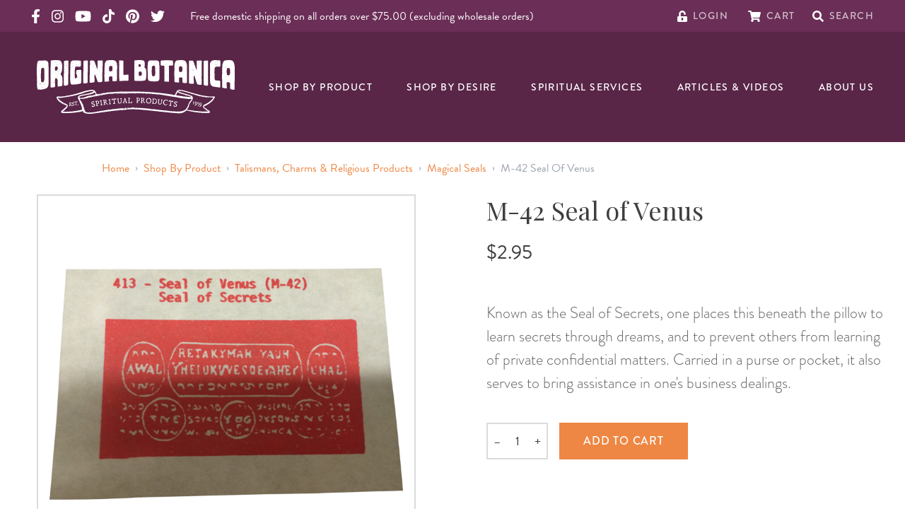

--- FILE ---
content_type: text/html; charset=UTF-8
request_url: https://originalbotanica.com/m-42-seal-of-venus
body_size: 117053
content:
<!DOCTYPE html>
<html lang="en">
    <head>
        <meta charset="utf-8">
        <meta name="viewport" content="width=device-width, initial-scale=1, maximum-scale=1.0, user-scalable=0', shrink-to-fit=no">
        <link rel="apple-touch-icon" sizes="180x180" href="/favicon/apple-touch-icon.png">
        <link rel="icon" type="image/png" sizes="32x32" href="/favicon/favicon-32x32.png">
        <link rel="icon" type="image/png" sizes="16x16" href="/favicon/favicon-16x16.png">
        <link rel="manifest" href="/favicon/site.webmanifest">
        <link rel="mask-icon" href="/favicon/safari-pinned-tab.svg" color="#5bbad5">
        <link rel="shortcut icon" href="/favicon/favicon.ico">
        <meta name="msapplication-TileColor" content="#da532c">
        <meta name="msapplication-config" content="/favicon/browserconfig.xml">
        <meta name="theme-color" content="#ffffff">
        <link rel="stylesheet" href="https://use.typekit.net/xvx5ipz.css" media="print" onload="this.media='all'">
        <link href="https://originalbotanica.com/build/css/app.css?id=ae96f13c03582d7532f1" rel="stylesheet">
                <script type="text/javascript">
            (function e(){var e=document.createElement("script");e.type="text/javascript",e.async=true,e.src="//staticw2.yotpo.com/xQ59xJ7Zftmy8E1q9wEFwx74vNuJfVM5rlNsamfm/widget.js";var t=document.getElementsByTagName("script")[0];t.parentNode.insertBefore(e,t)})();
        </script>
        
                <script src="https://cdn.botpress.cloud/webchat/v3.3/inject.js"></script>
        <script src="https://files.bpcontent.cloud/2025/08/19/18/20250819180409-WH6766BA.js" defer></script>

    <title>M-42 Seal of Venus</title>
<script>
            if ((navigator.doNotTrack != "1" && 0) || !0) {
                window.addEventListener("load", function(){
                    window.cookieconsent.initialise({
                        "palette": {
                            "popup": {
                                "background": "#592648",
                                "text": "#ffffff",
                                "link": "#ffffff"
                            },
                            "button": {
                                "background":  "edgeless" === "wire" ? "transparent" :  "#ee8743",
                                "text": "edgeless" === "wire" ? "#ee8743" : "#ffffff",
                                "border":  "edgeless" === "wire" ? "#ee8743" : undefined
                            },
                            "highlight": {
                                "background":  "edgeless" === "wire" ? "transparent" :  "#d44235",
                                "text": "edgeless" === "wire" ? "#d44235" : "#ffffff",
                                "border":  "edgeless" === "wire" ? "#d44235" : undefined
                            }
                        },
                        "position": "bottom-left" === "toppush" ? "top" : "bottom-left",
                        "static": "bottom-left" === "toppush",
                        "theme": "edgeless",
                        "type": "opt-in",
                        "content": {
                            "message": "Cookies help us bring you a smoother, more personal shopping experience. Click “Accept” to continue.&nbsp;",
                            "dismiss": "ACCEPT",
                            "link": "Our Privacy Policy",
                            "href": "/privacy-policy",
                            "allow":"ACCEPT",
                            "deny":"DECLINE",
                            "target":"_blank"
                        },
                        "revokable":0 === 1 ? true : false,
                        "dismissOnScroll":0 > 0 ? 0 : false,
                        "dismissOnTimeout":0 > 0 ? (0 * 1000) : false,
                        "cookie": {
                            "expiryDays":90 !== 0 ? 90 : 365,
                            "secure":0 === 1 ? true : false
                        },
                        onInitialise: function (status) {
                            var type = this.options.type;
                            var didConsent = this.hasConsented();
                            if (type == "opt-in" && didConsent) {
                                // enable cookies
                                if (typeof optInCookiesConsented === "function") {
                                    optInCookiesConsented();
                                    console.log("Opt in cookies consented");
                                } else {
                                    console.log("Opt in function not defined!");
                                }
                            }
                            if (type == "opt-out" && !didConsent) {
                                // disable cookies
                                if (typeof optOutCookiesNotConsented === "function") {
                                    optOutCookiesNotConsented();
                                    console.log("Opt out cookies not consented");
                                } else {
                                    console.log("Opt out function not defined!");
                                }
                            }
                        },
                        onStatusChange: function(status, chosenBefore) {
                            var type = this.options.type;
                            var didConsent = this.hasConsented();
                            if (type == "opt-in" && didConsent) {
                                // enable cookies
                                if (typeof optInCookiesConsented === "function") {
                                    optInCookiesConsented();
                                    console.log("Opt in cookies consented");
                                } else {
                                    console.log("Opt in function not defined!");
                                }
                            }
                            if (type == "opt-out" && !didConsent) {
                                // disable cookies
                                if (typeof optOutCookiesNotConsented === "function") {
                                    optOutCookiesNotConsented();
                                    console.log("Opt out cookies not consented");
                                } else {
                                    console.log("Opt out function not defined!");
                                }
                            }
                        },
                        onRevokeChoice: function() {
                            var type = this.options.type;
                            if (type == "opt-in") {
                                // disable cookies
                                if (typeof optInCookiesRevoked === "function") {
                                    optInCookiesRevoked();
                                    console.log("Opt in cookies revoked");
                                } else {
                                    console.log("Opt in revoked function not defined!");
                                }
                            }
                            if (type == "opt-out") {
                                // enable cookies
                                if (typeof optOutCookiesRevoked === "function") {
                                    optOutCookiesRevoked();
                                    console.log("Opt out cookies revoked");
                                } else {
                                    console.log("Opt out revoked function not defined!");
                                }
                            }
                        }
                    });
                });
            } else if (0) {
                // disable cookies
                if (typeof optOutCookiesNotConsented === "function") {
                    optOutCookiesNotConsented();
                    console.log("Opt out cookies not consented");
                } else {
                    console.log("Opt out function not defined!");
                }
            }
        </script>
<script>window.dataLayer = window.dataLayer || [];
function gtag(){dataLayer.push(arguments)};
gtag('js', new Date());
gtag('config', 'G-FK36F69MSX', {'send_page_view': true,'anonymize_ip': false,'link_attribution': false,'allow_display_features': false});
</script>
<script>!function(f,b,e,v,n,t,s){if(f.fbq)return;n=f.fbq=function(){n.callMethod?
n.callMethod.apply(n,arguments):n.queue.push(arguments)};if(!f._fbq)f._fbq=n;
n.push=n;n.loaded=!0;n.version='2.0';n.queue=[];t=b.createElement(e);t.async=!0;
t.src=v;s=b.getElementsByTagName(e)[0];s.parentNode.insertBefore(t,s)}(window,
document,'script','https://connect.facebook.net/en_US/fbevents.js');
fbq('init', '190400753145730');
fbq('track', 'PageView');
</script><meta name="generator" content="SEOmatic">
<meta name="keywords" content="m 42 seal, seal of venus, seals from 6th and 7th book of moses, moses seal, magical seals">
<meta name="description" content="Known as the Seal of Secrets, one places this beneath the pillow to learn secrets through dreams, and to prevent others learning of private confidential…">
<meta name="referrer" content="no-referrer-when-downgrade">
<meta name="robots" content="all">
<meta content="185552178162977" property="fb:profile_id">
<meta content="en_US" property="og:locale">
<meta content="Original Botanica" property="og:site_name">
<meta content="website" property="og:type">
<meta content="https://originalbotanica.com/m-42-seal-of-venus" property="og:url">
<meta content="M-42 Seal of Venus" property="og:title">
<meta content="Known as the Seal of Secrets, one places this beneath the pillow to learn secrets through dreams, and to prevent others learning of private confidential…" property="og:description">
<meta content="https://dlkhclkmyx18n.cloudfront.net/transforms/products/_1200x630_crop_center-center_82_none/m42_magical_seals__16025.jpg?mtime=1760976467" property="og:image">
<meta content="1200" property="og:image:width">
<meta content="630" property="og:image:height">
<meta content="M-42 Seal of Venus" property="og:image:alt">
<meta content="https://www.pinterest.com/jlmizrahi" property="og:see_also">
<meta content="https://www.instagram.com/originalbotanica" property="og:see_also">
<meta content="https://www.youtube.com/channel/UCBSpQcU1cAhL4GqDkmTVTyw" property="og:see_also">
<meta content="https://www.facebook.com/OriginalBotanica1" property="og:see_also">
<meta content="https://twitter.com/BotanicaOrigina" property="og:see_also">
<meta name="twitter:card" content="summary_large_image">
<meta name="twitter:site" content="@BotanicaOrigina">
<meta name="twitter:creator" content="@BotanicaOrigina">
<meta name="twitter:title" content="M-42 Seal of Venus">
<meta name="twitter:description" content="Known as the Seal of Secrets, one places this beneath the pillow to learn secrets through dreams, and to prevent others learning of private confidential…">
<meta name="twitter:image" content="https://dlkhclkmyx18n.cloudfront.net/transforms/products/_800x418_crop_center-center_82_none/m42_magical_seals__16025.jpg?mtime=1760976467">
<meta name="twitter:image:width" content="800">
<meta name="twitter:image:height" content="418">
<meta name="twitter:image:alt" content="M-42 Seal of Venus">
<link href="https://originalbotanica.com/m-42-seal-of-venus" rel="canonical">
<link href="https://originalbotanica.com/" rel="home">
<link type="text/plain" href="https://originalbotanica.com/humans.txt" rel="author">
<link href="https://originalbotanica.com/cpresources/c6d6d4ac/css/cookieconsent.min.css?v=1768185899" rel="stylesheet"></head>
    <body class="product-template default"><script async src="https://www.googletagmanager.com/gtag/js?id=G-FK36F69MSX"></script>

<noscript><img height="1" width="1" style="display:none"
src="https://www.facebook.com/tr?id=190400753145730&ev=PageView&noscript=1" /></noscript>

        
        
<header id="masthead" x-data="{ showMenu: false, showSearch: false, inputValue: '' }" class="w-screen bg-ogbot-purple text-white relative" role="banner">

    <div class="py-2 bg-ogbot-purple-light hidden md:block px-4 lg:text-base lg:px-11 lg:py-3">
        <div class="utility-nav flex items-center text-white mx-auto max-w-screen-2xl">
            <!-- I want to find a way to pass color vars into social media -->
            <div class="flex items-center social-media-list">
    <a href="https://www.facebook.com/OriginalBotanica1" class="block mr-4" target="_blank" rel="noopener">
        <svg class="svg svg-icon h-5 fill-current" aria-hidden="true" focusable="false" role="img" xmlns="http://www.w3.org/2000/svg" viewBox="0 0 320 512"><path fill="currentColor" d="M279.14 288l14.22-92.66h-88.91v-60.13c0-25.35 12.42-50.06 52.24-50.06h40.42V6.26S260.43 0 225.36 0c-73.22 0-121.08 44.38-121.08 124.72v70.62H22.89V288h81.39v224h100.17V288z"></path></svg>

        <span class="sr-only">Original Products Botanica facebook Link</span>
    </a>
    <a href="https://www.instagram.com/originalbotanica" class="block mr-4" target="_blank" rel="noopener">
        <svg class="svg svg-icon h-5 fill-current" aria-hidden="true" focusable="false" role="img" xmlns="http://www.w3.org/2000/svg" viewBox="0 0 448 512"><path fill="currentColor" d="M224.1 141c-63.6 0-114.9 51.3-114.9 114.9s51.3 114.9 114.9 114.9S339 319.5 339 255.9 287.7 141 224.1 141zm0 189.6c-41.1 0-74.7-33.5-74.7-74.7s33.5-74.7 74.7-74.7 74.7 33.5 74.7 74.7-33.6 74.7-74.7 74.7zm146.4-194.3c0 14.9-12 26.8-26.8 26.8-14.9 0-26.8-12-26.8-26.8s12-26.8 26.8-26.8 26.8 12 26.8 26.8zm76.1 27.2c-1.7-35.9-9.9-67.7-36.2-93.9-26.2-26.2-58-34.4-93.9-36.2-37-2.1-147.9-2.1-184.9 0-35.8 1.7-67.6 9.9-93.9 36.1s-34.4 58-36.2 93.9c-2.1 37-2.1 147.9 0 184.9 1.7 35.9 9.9 67.7 36.2 93.9s58 34.4 93.9 36.2c37 2.1 147.9 2.1 184.9 0 35.9-1.7 67.7-9.9 93.9-36.2 26.2-26.2 34.4-58 36.2-93.9 2.1-37 2.1-147.8 0-184.8zM398.8 388c-7.8 19.6-22.9 34.7-42.6 42.6-29.5 11.7-99.5 9-132.1 9s-102.7 2.6-132.1-9c-19.6-7.8-34.7-22.9-42.6-42.6-11.7-29.5-9-99.5-9-132.1s-2.6-102.7 9-132.1c7.8-19.6 22.9-34.7 42.6-42.6 29.5-11.7 99.5-9 132.1-9s102.7-2.6 132.1 9c19.6 7.8 34.7 22.9 42.6 42.6 11.7 29.5 9 99.5 9 132.1s2.7 102.7-9 132.1z"></path></svg>

        <span class="sr-only">Original Products Botanica instagram Link</span>
    </a>
    <a href="https://www.youtube.com/OriginalBotanica" class="block mr-4" target="_blank" rel="noopener">
        <svg class="h-5 fill-current" xmlns="http://www.w3.org/2000/svg" viewBox="0 0 576 512"><!--! Font Awesome Pro 6.1.1 by @fontawesome - https://fontawesome.com License - https://fontawesome.com/license (Commercial License) Copyright 2022 Fonticons, Inc. --><path d="M549.655 124.083c-6.281-23.65-24.787-42.276-48.284-48.597C458.781 64 288 64 288 64S117.22 64 74.629 75.486c-23.497 6.322-42.003 24.947-48.284 48.597-11.412 42.867-11.412 132.305-11.412 132.305s0 89.438 11.412 132.305c6.281 23.65 24.787 41.5 48.284 47.821C117.22 448 288 448 288 448s170.78 0 213.371-11.486c23.497-6.321 42.003-24.171 48.284-47.821 11.412-42.867 11.412-132.305 11.412-132.305s0-89.438-11.412-132.305zm-317.51 213.508V175.185l142.739 81.205-142.739 81.201z"/></svg>
        <span class="sr-only">Original Products Botanica youtube Link</span>
    </a>
    <a href="https://www.tiktok.com/@originalbotanica" class="block mr-4" target="_blank" rel="noopener">
        <svg class="h-5 fill-current" xmlns="http://www.w3.org/2000/svg" viewBox="0 0 448 512"><!--! Font Awesome Pro 6.2.1 by @fontawesome - https://fontawesome.com License - https://fontawesome.com/license (Commercial License) Copyright 2022 Fonticons, Inc. --><path d="M448,209.91a210.06,210.06,0,0,1-122.77-39.25V349.38A162.55,162.55,0,1,1,185,188.31V278.2a74.62,74.62,0,1,0,52.23,71.18V0l88,0a121.18,121.18,0,0,0,1.86,22.17h0A122.18,122.18,0,0,0,381,102.39a121.43,121.43,0,0,0,67,20.14Z"/></svg>
        <span class="sr-only">Original Products Botanica tiktok Link</span>
    </a>
    <a href="https://www.pinterest.com/jlmizrahi" class="block mr-4" target="_blank" rel="noopener">
        <svg class="h-5 fill-current" xmlns="http://www.w3.org/2000/svg" viewBox="0 0 496 512"><!--! Font Awesome Pro 6.1.1 by @fontawesome - https://fontawesome.com License - https://fontawesome.com/license (Commercial License) Copyright 2022 Fonticons, Inc. --><path d="M496 256c0 137-111 248-248 248-25.6 0-50.2-3.9-73.4-11.1 10.1-16.5 25.2-43.5 30.8-65 3-11.6 15.4-59 15.4-59 8.1 15.4 31.7 28.5 56.8 28.5 74.8 0 128.7-68.8 128.7-154.3 0-81.9-66.9-143.2-152.9-143.2-107 0-163.9 71.8-163.9 150.1 0 36.4 19.4 81.7 50.3 96.1 4.7 2.2 7.2 1.2 8.3-3.3.8-3.4 5-20.3 6.9-28.1.6-2.5.3-4.7-1.7-7.1-10.1-12.5-18.3-35.3-18.3-56.6 0-54.7 41.4-107.6 112-107.6 60.9 0 103.6 41.5 103.6 100.9 0 67.1-33.9 113.6-78 113.6-24.3 0-42.6-20.1-36.7-44.8 7-29.5 20.5-61.3 20.5-82.6 0-19-10.2-34.9-31.4-34.9-24.9 0-44.9 25.7-44.9 60.2 0 22 7.4 36.8 7.4 36.8s-24.5 103.8-29 123.2c-5 21.4-3 51.6-.9 71.2C65.4 450.9 0 361.1 0 256 0 119 111 8 248 8s248 111 248 248z"/></svg>
        <span class="sr-only">Original Products Botanica pinterest Link</span>
    </a>
    <a href="https://twitter.com/botanicaorigina" class="block mr-4" target="_blank" rel="noopener">
        <svg class="svg svg-icon h-5 fill-current" aria-hidden="true" focusable="false" role="img" xmlns="http://www.w3.org/2000/svg" viewBox="0 0 512 512"><path fill="currentColor" d="M459.37 151.716c.325 4.548.325 9.097.325 13.645 0 138.72-105.583 298.558-298.558 298.558-59.452 0-114.68-17.219-161.137-47.106 8.447.974 16.568 1.299 25.34 1.299 49.055 0 94.213-16.568 130.274-44.832-46.132-.975-84.792-31.188-98.112-72.772 6.498.974 12.995 1.624 19.818 1.624 9.421 0 18.843-1.3 27.614-3.573-48.081-9.747-84.143-51.98-84.143-102.985v-1.299c13.969 7.797 30.214 12.67 47.431 13.319-28.264-18.843-46.781-51.005-46.781-87.391 0-19.492 5.197-37.36 14.294-52.954 51.655 63.675 129.3 105.258 216.365 109.807-1.624-7.797-2.599-15.918-2.599-24.04 0-57.828 46.782-104.934 104.934-104.934 30.213 0 57.502 12.67 76.67 33.137 23.715-4.548 46.456-13.32 66.599-25.34-7.798 24.366-24.366 44.833-46.132 57.827 21.117-2.273 41.584-8.122 60.426-16.243-14.292 20.791-32.161 39.308-52.628 54.253z"></path></svg>

        <span class="sr-only">Original Products Botanica twitter Link</span>
    </a>
    </div><!-- /top bar left social media -->

                            <p class="mb-0 ml-5 leading-none text-white mr-auto hidden lg:inline-block text-base">Free domestic shipping on all orders over $75.00 (excluding wholesale orders)</p>
            
            <div class="utility-links flex items-center ml-auto">
                <div id="component-nggwht" class="sprig-component" data-hx-target="this" data-hx-include="this" data-hx-trigger="load" data-hx-get="https://originalbotanica.com/index.php/actions/sprig-core/components/render" data-hx-vals="{&quot;sprig:config&quot;:&quot;88aa036115e162a81982c6c84ffbab872f13b716c0167fb0a51c136182931d72{\u0022id\u0022:\u0022component-nggwht\u0022,\u0022siteId\u0022:1,\u0022template\u0022:\u0022_components\\\/sprig\\\/header\\\/account\u0022}&quot;}" s-trigger="load"><a href="https://originalbotanica.com/account" class="mr-7">
    <svg class="svg svg-icon h-4" aria-hidden="true" focusable="false" role="img" xmlns="http://www.w3.org/2000/svg" viewBox="0 0 448 512"><path fill="currentColor" d="M400 256H152V152.9c0-39.6 31.7-72.5 71.3-72.9 40-.4 72.7 32.1 72.7 72v16c0 13.3 10.7 24 24 24h32c13.3 0 24-10.7 24-24v-16C376 68 307.5-.3 223.5 0 139.5.3 72 69.5 72 153.5V256H48c-26.5 0-48 21.5-48 48v160c0 26.5 21.5 48 48 48h352c26.5 0 48-21.5 48-48V304c0-26.5-21.5-48-48-48zM264 408c0 22.1-17.9 40-40 40s-40-17.9-40-40v-48c0-22.1 17.9-40 40-40s40 17.9 40 40v48z"></path></svg>

    <span class="intro-title text-sm uppercase">Login</span>
</a>
</div>
                <div id="component-zdtlqs" class="sprig-component" data-hx-target="this" data-hx-include="this" data-hx-trigger="load" data-hx-get="https://originalbotanica.com/index.php/actions/sprig-core/components/render" data-hx-vals="{&quot;sprig:config&quot;:&quot;dacd200b444a1f9353bc3ec3bad0cf4edc771b14a06d2fb6e376f95ec3a118a2{\u0022id\u0022:\u0022component-zdtlqs\u0022,\u0022siteId\u0022:1,\u0022template\u0022:\u0022_components\\\/sprig\\\/header\\\/cart\u0022}&quot;}" s-trigger="load"><a href="https://originalbotanica.com/cart" class="mr-6 relative flex">
            <svg class="svg svg-icon h-4" aria-hidden="true" focusable="false" role="img" xmlns="http://www.w3.org/2000/svg" viewBox="0 0 576 512"><path fill="currentColor" d="M528.12 301.319l47.273-208C578.806 78.301 567.391 64 551.99 64H159.208l-9.166-44.81C147.758 8.021 137.93 0 126.529 0H24C10.745 0 0 10.745 0 24v16c0 13.255 10.745 24 24 24h69.883l70.248 343.435C147.325 417.1 136 435.222 136 456c0 30.928 25.072 56 56 56s56-25.072 56-56c0-15.674-6.447-29.835-16.824-40h209.647C430.447 426.165 424 440.326 424 456c0 30.928 25.072 56 56 56s56-25.072 56-56c0-22.172-12.888-41.332-31.579-50.405l5.517-24.276c3.413-15.018-8.002-29.319-23.403-29.319H218.117l-6.545-32h293.145c11.206 0 20.92-7.754 23.403-18.681z"></path></svg>

    <span class="intro-title text-sm uppercase ml-2 lg:ml-0">Cart</span>
</a>
</div>
                <a href="#" @click.prevent="$refs.keywordSearch.dispatchEvent(new Event('keyup')); showSearch = !showSearch; inputValue = ''">
                    <svg class="svg svg-icon h-4" aria-hidden="true" focusable="false" role="img" xmlns="http://www.w3.org/2000/svg" viewBox="0 0 512 512"><path fill="currentColor" d="M505 442.7L405.3 343c-4.5-4.5-10.6-7-17-7H372c27.6-35.3 44-79.7 44-128C416 93.1 322.9 0 208 0S0 93.1 0 208s93.1 208 208 208c48.3 0 92.7-16.4 128-44v16.3c0 6.4 2.5 12.5 7 17l99.7 99.7c9.4 9.4 24.6 9.4 33.9 0l28.3-28.3c9.4-9.4 9.4-24.6.1-34zM208 336c-70.7 0-128-57.2-128-128 0-70.7 57.2-128 128-128 70.7 0 128 57.2 128 128 0 70.7-57.2 128-128 128z"></path></svg>

                    <span class="intro-title text-sm uppercase">Search</span>
                </a>
            </div><!-- /end top bar right -->
        </div><!-- /flex container -->
    </div><!-- /top bar -->

    <div class="nav-container mx-auto px-4 lg:px-11 flex items-center py-4 lg:py-10 lg:justify-between">
        <div class="site-logo w-full">
            <a href="/" class="ml-2 text-white flex flex-col items-center">
                <svg class="site-logo__text" xmlns="http://www.w3.org/2000/svg" viewBox="0 0 373.563 56.145">
  <path id="Op_component_27" data-name="Op component 27" d="M920.563,105.377l-.09.039a3.265,3.265,0,0,1-1,.266.422.422,0,0,1-.223-.035.3.3,0,0,1-.136-.174.232.232,0,0,1,.053-.2c.3-.176.6-.347.908-.493a.536.536,0,0,1,.3-.005c-.228-.408-.645-.523-1.452-.524-1.583,0-3.4-.137-5.226-.217a.491.491,0,0,1-.107.067.248.248,0,0,1-.2-.068s0-.01,0-.013a25.709,25.709,0,0,0-5.972.284c-2.731.581-6.248,2.524-6.4,7.036-.095,2.351-.146,4.847-.168,7.431,0,0,.005-.009.009-.011a.526.526,0,0,1,.53.105c.018.026.039.075.027.1-.09.158-.188.311-.307.5-.1-.146-.184-.27-.262-.395-.009,1.206-.011,2.432-.008,3.67.017-.049.112-.072.173-.106.069.016.154.014.2.055a.223.223,0,0,1,.07.187.215.215,0,0,1-.158.118.292.292,0,0,1-.2-.076c-.049-.042-.1-.129-.091-.175.006,2.782.039,5.63.083,8.486a.374.374,0,0,1,.268.273c.015.059-.04.14-.077.2-.011.02-.066.015-.1.021a.409.409,0,0,1-.083-.026c.065,4.039.152,8.085.221,11.961.087,5.189,1.449,7.873,3.45,9.267a.423.423,0,0,1,.462-.209.188.188,0,0,1,.072.168.33.33,0,0,1-.3.206,8.367,8.367,0,0,0,3.27,1.126c3.427.574,7.6.956,10.625,1.571,1.273.27,1.62-.471,1.569-2.476-.026-1.318.054-2.655.115-3.978l-.028.042c-.086.022-.153-.012-.133-.086.012-.048.092-.084.148-.11,0,0,.013,0,.02.006a29.015,29.015,0,0,0-.018-3.844c-.183-2.021-.536-2.528-1.81-2.547a27.277,27.277,0,0,1-7.163-.77c-.846-.2-1.351-.951-1.57-2.238-.012-.007-.023-.015-.035-.021a4.874,4.874,0,0,0-.554-.212c.068-.048.121-.12.167-.115.125.013.249.032.373.047-.03-.234-.053-.48-.066-.746-.04-1.005-.077-2.048-.111-3.1a.524.524,0,0,1-.125.053.283.283,0,0,1-.347-.214.347.347,0,0,1,.243-.446.418.418,0,0,1,.21.032c-.133-4.361-.193-8.936-.056-12.464a.294.294,0,0,1-.117-.16c-.018-.059.03-.144.063-.209.007-.015.039-.021.07-.022.032-.73.073-1.415.124-2.034.21-2.182.735-2.742,1.7-3.222,2.109-1.088,4.755-.407,7.265-.506a3.7,3.7,0,0,0,.774-.121.281.281,0,0,1,.057-.065.49.49,0,0,1,.189-.042.178.178,0,0,0,0,.021c.916-.4.932-1.4.992-3.581.039-1.4.076-3.332.026-4.867A22.318,22.318,0,0,0,920.563,105.377Zm-18.15,18.4.09.049-.1-.045Zm-.362-9.148-.009.059-.057-.039Zm-.225,7.774c.023-.009.06.018.09.028,0,.026.007.064-.007.075s-.068.038-.09.028C901.725,122.5,901.728,122.442,901.826,122.407Zm-.524,5.382c0-.029.007-.077.027-.088.069-.038.117-.005.136.08-.009.03-.01.075-.029.086C901.364,127.906,901.312,127.876,901.3,127.789Zm.68,13.962a1.181,1.181,0,0,1-.195-.077c.041-.043.088-.124.121-.118.055.009.1.074.149.115C902.031,141.7,902,141.755,901.981,141.751Zm-.025-3.079-.027.048-.032.011c-.056.163-.092.343-.286.4a.317.317,0,0,1-.2-.038c-.066-.03-.056-.1.017-.167a.3.3,0,0,1,.092-.062c.126-.048.254-.091.381-.136l.011-.033.021.022-.021-.022.048-.026.079-.139.075.056Zm.6,2.876c-.065.033-.105,0-.1-.092,0-.023.044-.042.067-.063l.061.072C902.579,141.494,902.577,141.539,902.557,141.548Zm.267-8.765a.2.2,0,0,0-.01-.031c0,.316,0,.464,0,.6s-.222.225-.355.14a.642.642,0,0,1-.3-.7.329.329,0,0,1,.331-.259.3.3,0,0,1,.321.211c0-.027,0-.048,0-.078.005.056.008.087.01.109h0c0,.01,0,.018,0,.025Zm.239,10.41a.188.188,0,0,1-.221-.162c0-.024.049-.079.07-.077a1.83,1.83,0,0,1,.3.063c.018.005.022.055.033.085C903.184,143.134,903.125,143.189,903.063,143.193Zm.38,6.91-.023-.076.059.006Zm-.041-26.8-.178-.125c.064-.037.129-.1.193-.1s.118.075.177.117Zm.259,27.574a.247.247,0,0,1-.015-.082c0-.01.042-.013.064-.02l.022.084Zm.015-35.734-.026-.093c.028-.007.072-.029.082-.018a.25.25,0,0,1,.033.092Zm-.059-2.382a.725.725,0,0,1-.125-.184c.017-.029.029-.08.05-.083.069-.012.16-.033.2,0a.239.239,0,0,1,.053.2A.106.106,0,0,1,903.617,112.761Zm1.06,33.194c-.062-.066-.034-.1.071-.1l.025.077C904.74,145.941,904.688,145.967,904.677,145.955Zm-.1-20.311a.527.527,0,0,1-.032-.094,1.784,1.784,0,0,1,.2-.046.413.413,0,0,1,.034.09A1.955,1.955,0,0,1,904.58,125.645Zm-.018-5.536c-.036.018-.135-.044-.177-.093-.073-.085-.016-.251.087-.251a1.266,1.266,0,0,1,.326.107C904.694,119.981,904.64,120.068,904.562,120.109Zm.4-5.391c-.032,0-.094-.01-.1-.024-.016-.1.032-.116.126-.054C904.98,114.668,904.973,114.717,904.96,114.718Zm2.05,24.755.09.029c-.009.024-.014.068-.026.069a.249.249,0,0,1-.087-.02Zm-.076-19.715c-.013-.031-.046-.08-.037-.089.072-.073.118-.051.118.057C907.015,119.737,906.962,119.748,906.934,119.758Zm.013-4.7a.149.149,0,0,1,.1.233.1.1,0,0,1-.168.027.69.69,0,0,1-.1-.174Zm-.251,27.051c-.006-.025.017-.057.026-.083.026,0,.063-.01.074,0,.055.064.04.119-.04.142C906.743,142.176,906.7,142.136,906.7,142.111Zm0,4.243c0,.024,0,.062-.008.068a.133.133,0,0,1-.092.018c-.028-.008-.049-.041-.073-.063.028-.018.054-.046.083-.05S906.668,146.344,906.7,146.354Zm-.206-38.129c.01,0,.016.055.025.085a.316.316,0,0,1-.1.019c-.013,0-.018-.052-.027-.08A.379.379,0,0,1,906.491,108.225Zm.021,5.3c-.029.009-.075.034-.084.024-.059-.062-.036-.1.059-.1Zm-.137,3.611a3.008,3.008,0,0,1,.354.179,2.022,2.022,0,0,1-.407.083c-.042,0-.111-.1-.112-.148A.118.118,0,0,1,906.376,117.133Zm.149,1.693c.016.085-.031.133-.121.124-.031,0-.06-.034-.09-.051l.132-.134C906.473,118.785,906.52,118.8,906.524,118.825Zm-.347,28.123-.021.021.021-.02.046.066-.067-.045-.019-.046Zm-.326-2.909-.073-.009.045-.064Zm-.73-34.537c-.009,0-.015-.043-.023-.066a.23.23,0,0,1,.079-.021c.01,0,.016.042.024.065A.253.253,0,0,1,905.122,109.5Zm.066,13.486c-.027-.065.019-.112.114-.121a.2.2,0,0,1,.109.016c.026.014.041.05.06.077a1.287,1.287,0,0,1-.192.075A.106.106,0,0,1,905.187,122.989Zm.157,18.551c.016-.085.108-.156.155-.22.155.028.349.236.3.308a.376.376,0,0,1-.264.122A.178.178,0,0,1,905.344,141.54Zm.408,1.462c.01.014-.019.056-.031.085-.032-.016-.075-.024-.093-.05s.02-.058.032-.088C905.693,142.965,905.734,142.975,905.752,143Zm-.262-.632a1.434,1.434,0,0,1,.1-.148l.07.072c.021.082-.012.134-.1.134C905.537,142.427,905.487,142.375,905.49,142.37Zm.229,5.77a.561.561,0,0,1-.114-.131c.063-.031.123-.083.179-.079.036,0,.1.088.1.133C905.873,148.155,905.8,148.188,905.719,148.14Zm.348-37.063-.007.079-.079-.047Zm0,39.077a2.494,2.494,0,0,1,.226.193c.005.005-.068.123-.1.123a.227.227,0,0,1-.178-.088C905.993,150.338,906.043,150.257,906.071,150.154Zm.268,2.482a.684.684,0,0,1-.206-.078,1.431,1.431,0,0,1,.97-.037A1.471,1.471,0,0,1,906.339,152.636Zm1.5-48.1c-.026,0-.048-.035-.072-.056q.1-.083.158.023C907.9,104.514,907.871,104.539,907.844,104.535Zm12.105,41.8.062.042-.07.026Zm-2.1-1.621.047.088-.058.082c-.016-.03-.044-.061-.043-.09S917.831,144.744,917.85,144.718Zm-.943,3.361c.017-.007.05.02.076.032l-.138.134a.243.243,0,0,1,0-.089A.149.149,0,0,1,916.907,148.078Zm-.259,3.895a1.325,1.325,0,0,1,.139.161c.017.027,0,.075,0,.116l-.151.107c-.033-.063-.095-.127-.092-.188S916.611,152.038,916.647,151.973Zm-3.309-5.988c.014-.052.119-.08.182-.118a.646.646,0,0,1,.616.257c.009.01-.023.08-.05.092-.205.1-.363-.105-.555-.1C913.425,146.125,913.29,146.167,913.338,145.985Zm.12,3.33.03.006-.011.017c-.008,0-.013-.015-.019-.023l-.171-.032C913.389,149.135,913.414,149.26,913.458,149.316Zm-1.614-6.266c.023-.02.068-.015.1-.021,0,.064.01.129.01.193,0,0-.072.02-.093,0C911.789,143.173,911.781,143.1,911.844,143.05Zm-1.574,5.76c-.027,0-.058-.028-.087-.044l.039-.073c.034,0,.078-.014.1,0C910.392,148.749,910.371,148.8,910.27,148.809Zm-.158-5.579c.064.031.149.046.186.1.05.068-.06.224-.172.23a.212.212,0,0,1-.166-.1C909.906,143.354,909.987,143.246,910.112,143.23Zm-1.268-11.461-.08-.059.1-.025Zm.062-11.718c-.071.027-.127-.046-.124-.141a.129.129,0,0,1,.054-.093.123.123,0,0,1,.189.068C908.986,119.944,908.959,120.032,908.906,120.052Zm.826-7.843c-.141.01-.282.009-.423.012h0c-.086.043-.122.034-.108-.027l.089.028h.023c.093-.119.172-.255.357-.237.1.008.148.051.135.143C909.8,112.159,909.758,112.207,909.732,112.209Zm.079-7.276.071.047-.081.029Zm.134,5.264c-.027,0-.077-.012-.078-.024-.009-.077.031-.09.1-.04C909.963,110.157,909.955,110.2,909.945,110.2Zm3.811-2.2-.013.077-.086-.052Zm-1.249-.487c.164-.167.345-.315.524-.465a.116.116,0,0,1,.112,0,1.091,1.091,0,0,1,.121.174.945.945,0,0,0-.094.763c.011.038-.074.139-.131.155a.488.488,0,0,1-.439-.1A.4.4,0,0,1,912.507,107.51Zm.413,2.91-.067-.007.041-.06Zm-2.089,4.109a.221.221,0,0,1-.3-.093c-.021-.067.1-.179.177-.311a1.787,1.787,0,0,1,.238.255C910.96,114.4,910.885,114.507,910.831,114.529Zm.743-2.81c-.1.089-.064.2-.065.314,0,.032-.025.089-.046.092-.072.012-.2.034-.214,0a3.914,3.914,0,0,1-.239-.511c-.01-.024.019-.081.046-.1.093-.064.193-.117.307-.183a1.376,1.376,0,0,1,.294.147C911.815,111.612,911.647,111.653,911.574,111.718Zm.424-6.508a2.376,2.376,0,0,1-.391.054l-.024.027-.022-.022.022.023-.025.024c0,.074.02.155-.089.182,0,0-.036-.061-.028-.07a1.429,1.429,0,0,1,.117-.111.212.212,0,0,1,0-.047l.046,0c.093-.1.185-.208.283-.307a.123.123,0,0,1,.1-.007c.028.01.069.049.066.069C912.049,105.087,912.034,105.2,912,105.211Zm.671,10.642-.106-.093-.05-.011c0-.008,0-.012,0-.019a.606.606,0,0,1-.2-.027c-.088-.04-.1-.112-.037-.163a.138.138,0,0,1,.1-.032.163.163,0,0,1,.143.222h.016l-.016.018.016-.019.034.03.132.029Zm.522-.962a.967.967,0,0,1-.094-.155c-.007-.017.05-.079.053-.077a1.837,1.837,0,0,1,.154.1Zm-.259-2.3a.387.387,0,0,1-.463-.246.265.265,0,0,1,.142-.375c.3-.052.6-.108.909-.149.134-.018.2.086.229.2a1.858,1.858,0,0,1,.023.256C913.495,112.382,913.214,112.491,912.931,112.59Zm1.541-.67-.034.029-.019-.019.019.019a.168.168,0,0,0-.029.01l-.019.053c-.05-.02-.036-.037.019-.053l.01-.029.053-.01.12-.1.032.072Zm.239-6.82c-.048.018-.155-.118-.24-.2a.047.047,0,0,1,0,0h0l-.026-.016a1.187,1.187,0,0,1-.32.026.1.1,0,0,1-.051-.172.107.107,0,0,1,.1-.02c.092.05.179.109.269.166l.013,0,.015.015c.092-.582.554-.664,1.055-.479a.133.133,0,0,1,.061.08.189.189,0,0,1,0,.109.169.169,0,0,1-.065.093A7.838,7.838,0,0,1,914.711,105.1Zm1.418,6.8a.148.148,0,0,1-.07.077.661.661,0,0,1-.808-.188c-.037-.042-.029-.133-.025-.2,0-.027.051-.051.081-.079a1.438,1.438,0,0,1,.827.281C916.15,111.8,916.143,111.866,916.13,111.9Zm.207-4.031a.546.546,0,0,1-.182.095c-.03-.069-.089-.139-.084-.2a.223.223,0,0,1,.216-.229.117.117,0,0,1,.139.128A.735.735,0,0,1,916.337,107.869Zm.192,2.329.013-.058.063.04Zm-.066-5.39c-.039-.007-.1-.136-.084-.162a1.31,1.31,0,0,1,.226-.213c.045.093.107.16.1.216A.192.192,0,0,1,916.463,104.807Zm.422,10.3a.575.575,0,0,1-.182-.1.336.336,0,0,1-.048-.186c0-.017.055-.037.085-.056.119-.005.218.037.23.162C916.976,114.987,916.916,115.05,916.885,115.109Zm1.362-3.489-.069-.033.074-.025Zm1.357-1.053a.383.383,0,0,1-.459.2l-.1.092c0-.023,0-.057.01-.068a.231.231,0,0,1,.083-.028c-.02-.23.135-.317.312-.384a.118.118,0,0,1,.172.09A.153.153,0,0,1,919.6,110.567Zm-22.29,23.511a.154.154,0,0,1-.238-.106.218.218,0,0,1,.083-.176.148.148,0,0,1,.234.079c-.044-8.991-.159-18.242-.015-26.224.072-2.676-.193-2.864-1.957-2.868-.827,0-1.651.045-2.468.119a.17.17,0,0,1,.063.011c.018.01.018.053.025.08-.035.012-.073.04-.1.033-.1-.024-.112-.072-.041-.119-.515.048-1.027.1-1.531.172-1.631.178-2.426-.128-2.406,3.155,0,.377.007,1.568.012,3.31a.069.069,0,0,1,.041-.009c.024,0,.041.041.06.062-.022.01-.053.034-.079.03a.049.049,0,0,1-.021-.014c.029,9.285.091,33.935.1,35.769.014,2.191-.554,2.783.815,3.749,1.635,1.246,3.7,1.221,5.635,1.111,1.582-.033,1.758-.071,1.789-2.3.105-5,.105-10.463.078-16.026A.385.385,0,0,1,897.314,134.079Zm-7.24-2.671c.03,0,.064.018.1.028,0,.026,0,.066-.008.073a.141.141,0,0,1-.1.022c-.03-.008-.052-.044-.077-.067C890.015,131.445,890.042,131.414,890.073,131.408Zm-.8-17.666c-.069.013-.151.044-.207.019-.1-.044-.087-.114.021-.15a.205.205,0,0,1,.109-.005.336.336,0,0,1,.089.055C889.283,113.689,889.284,113.74,889.275,113.742Zm.228,25.172c-.061,0-.118-.075-.177-.116.028-.027.056-.079.083-.078a.894.894,0,0,1,.189.048C889.62,138.847,889.586,138.919,889.5,138.914Zm-.012-.694c-.062,0-.123-.063-.186-.1.062-.034.123-.095.185-.095s.123.061.185.095C889.612,138.157,889.551,138.22,889.49,138.22Zm.141-30.833c-.1-.023-.111-.071-.026-.115a.121.121,0,0,1,.1.015c.016.009.015.047.022.071C889.692,107.369,889.658,107.393,889.631,107.387Zm.228,29.3a.809.809,0,0,1,.215-.053.527.527,0,0,1,.173.071.724.724,0,0,1-.2.05A.65.65,0,0,1,889.86,136.689Zm.551,8.732c-.037.014-.078.047-.1.037-.089-.031-.089-.094,0-.15a.107.107,0,0,1,.1.019C890.424,145.343,890.411,145.39,890.411,145.421Zm.679-6.093-.09-.054.1-.028Zm.062-28.4c-.066,0-.177,0-.189-.03a2.513,2.513,0,0,1-.1-.373l-.032-.025-.007-.006-.469.269c-.018.07-.015.164-.059.2-.068.061-.153.024-.187-.064a.112.112,0,0,1,.034-.1,1.242,1.242,0,0,1,.212-.038,1.5,1.5,0,0,1-.121-.3c-.008-.041.063-.131.112-.143a.486.486,0,0,1,.479.175l.028-.016-.02.022.02-.022c0,.016.009.031.012.047.1.079.211.157.313.24a.135.135,0,0,1,.032.1C891.207,110.888,891.171,110.927,891.151,110.926Zm6.018,13.738c.028.02.076.036.081.061a.106.106,0,0,1-.117.139c-.029,0-.078-.034-.082-.057A.113.113,0,0,1,897.17,124.664Zm-.245,4.882a.256.256,0,0,1,.317-.037.136.136,0,0,1,.073.2.205.205,0,0,1-.283.116C896.923,129.77,896.858,129.614,896.925,129.547Zm-1.878-16.268a.353.353,0,0,1-.1.032c-.007-.031-.029-.081-.018-.09a.242.242,0,0,1,.1-.027C895.033,113.223,895.054,113.273,895.046,113.279Zm-.728-1.312a1.5,1.5,0,0,1,.284.009l.023-.017.033,0a.363.363,0,0,1,.1-.138c.046-.026.121,0,.183.007-.006.026,0,.062-.02.075a.215.215,0,0,1-.094.035c-.057.009-.115.015-.173.021l-.015.025-.018-.021.018.02-.041,0a1.221,1.221,0,0,1-.24.159c-.043.017-.115-.037-.174-.06C894.231,112.037,894.271,111.972,894.318,111.966Zm.312,26.849-.087.034v-.073Zm-.251-19.408-.076.028,0-.063Zm-.262,16.709a.712.712,0,0,1,.231.009c.1.012.145.061.114.129a.14.14,0,0,1-.1.054c-.076.013-.154.014-.231.021l-.193-.1A.63.63,0,0,1,894.117,136.116Zm-.8-29.052-.008.058-.055-.037Zm-1.371,3.424a.2.2,0,0,1-.3.036,1.356,1.356,0,0,1-.186-.209c-.028-.135.01-.208.1-.205a.655.655,0,0,1,.317.077A.236.236,0,0,1,891.95,110.488Zm.592,24.643c-.108.018-.218.024-.316.033l-.2-.1c.049-.04.094-.107.148-.116a.988.988,0,0,1,.327,0c.047.008.083.078.124.12C892.6,135.089,892.572,135.126,892.542,135.131Zm.242-21.574a1.1,1.1,0,0,1-.185-.081c.027-.024.06-.073.079-.068a1.044,1.044,0,0,1,.182.078C892.835,113.512,892.8,113.562,892.784,113.557Zm.121-7.731a1.983,1.983,0,0,1-.267.177c-.044-.076-.111-.161-.1-.176a1.325,1.325,0,0,1,.241-.21.125.125,0,0,1,.125.209Zm.39,30.437-.028-.081.075.008Zm-.129-16.736c-.061-.01-.114-.073-.17-.112l.183-.1a.726.726,0,0,1,.2.073C893.456,119.441,893.318,119.55,893.167,119.527Zm.482,30.082a.242.242,0,0,1-.062-.3.312.312,0,0,1,.186-.1.766.766,0,0,1,.819.6h.023c0,.008,0,.015-.005.023a1.419,1.419,0,0,1,.156.111c.008.007-.024.086-.036.086-.151,0-.148-.094-.12-.2l-.012-.008c0-.005,0-.008-.005-.013A1.5,1.5,0,0,1,893.648,149.609Zm1.238,1.653c-.037.007-.075.007-.149.013a1.234,1.234,0,0,1-.283-.092.2.2,0,0,1-.066-.183c.114-.277.3-.383.511-.306a.293.293,0,0,1,.223.228A.336.336,0,0,1,894.887,151.262Zm.343-14.779a.08.08,0,0,1-.037-.07c.009-.022.046-.033.071-.049.026.013.071.021.075.039C895.355,136.468,895.312,136.5,895.23,136.482Zm.051-19.83c-.175.018-.356.021-.429-.191h-.029l.02-.016c0,.007.007.01.009.017.17.006.34.01.509.021.029,0,.055.036.083.055C895.39,116.577,895.339,116.647,895.281,116.652Zm.22,28.36.006-.072.078.041Zm.4-5.164c-.043-.008-.074-.08-.111-.122.031-.02.059-.053.093-.06.19-.038.191-.036.543.07A.5.5,0,0,1,895.9,139.849Zm.727-28.215a.092.092,0,0,1-.085.012c-.086-.053-.077-.1.022-.126.023,0,.053.023.079.035C896.641,111.583,896.645,111.621,896.629,111.633Zm.138,20.081c.018-.061.038-.152.08-.167s.122.03.177.063c.018.011.01.065.014.1a1.219,1.219,0,0,1-.191.059C896.822,131.772,896.764,131.725,896.767,131.714Zm.4,6.671a.114.114,0,0,1-.093.028c-.1-.043-.1-.1,0-.138.024-.01.063.018.094.029C897.171,138.333,897.182,138.374,897.169,138.386Zm-277.93-8.075c.007-1.244.808-2.143,1.5-3.593-.009-.016-.025-.022-.027-.044a.549.549,0,0,1,.068-.2l.062.029a10.025,10.025,0,0,0,.862-3.774c.349-7.291.746-7.164-.022-11.912a10.019,10.019,0,0,0-.351-1.441c-.019.028-.045.043-.061.076a.221.221,0,0,1-.194.068c-.126-.027-.165-.14-.157-.26a1.59,1.59,0,0,1,.045-.222l-.013,0-.008,0-.023-.006a1.025,1.025,0,0,1-.175.019.987.987,0,0,1-.185-.039c.022-.018.042-.049.065-.051a.343.343,0,0,1,.107.022l.188.049.045,0v0a2.361,2.361,0,0,1,.225-.077c-.982-2.635-2.984-4.437-5.115-4.6a68.442,68.442,0,0,0-13.141-.048c-1.764.134-2.428.669-2.481,3.344-.005.188-.009.38-.014.568.071.027.087.077.017.136,0,0-.014,0-.021,0-.04,1.528-.07,3.079-.1,4.623.027-.013.056-.035.081-.031s.044.037.066.058c-.029.012-.059.036-.085.032s-.042-.032-.062-.053c-.194,8.926-.288,18.08-.263,27.184a.257.257,0,0,1,.105.152.212.212,0,0,1-.1.235c.014,4.613.055,9.208.129,13.741.038,1.8.784,1.61,1.222,1.54,2.062-.394,4.384.026,6.231-.849,1.363-.667,1.193-1.809,1.157-3.56-.045-1.178-.12-2.625-.183-4.133a.314.314,0,0,1-.06-.008c-.361-.137-.721-.275-1.076-.412.073-.284.156-.385.257-.33.292.16.581.325.87.492a63.559,63.559,0,0,1-.021-6.711c.149-1.8,1.225-2.255,2.285-1.977a.2.2,0,0,1-.022-.1c.034-.166.191-.29.329-.227.084.038.137.146.185.2a.348.348,0,0,1-.156.239,3.088,3.088,0,0,1,1.772,1.9c.95,3.363.358,7.532.56,11.165.079,1.786.16,3.054,1.919,2.538a27.43,27.43,0,0,1,4.484-.838c1.582-.224,2.331-.517,2.518-2.541a88.16,88.16,0,0,0-.1-13.116C621.864,133.005,619.227,132.333,619.238,130.311ZM607.88,152.5l-.012.083-.088-.053Zm12.834-41.034a.4.4,0,0,0,.356-.384c.008-.114.018-.228.037-.34a.2.2,0,0,1,.282-.117c.094.038.232.12.24.194a.777.777,0,0,1-.509.808.9.9,0,0,1-.71-.026A2.008,2.008,0,0,1,620.714,111.469Zm-.556-1.883c.037.011.078.012.1.033a.087.087,0,0,1-.015.083c-.079.055-.135.036-.142-.046C620.1,109.634,620.138,109.608,620.158,109.586Zm-.325,2.952-.039.059-.023-.067Zm.026,13.472c0,.025-.033.055-.051.082l-.155-.088c.02-.026.035-.063.062-.076C619.792,125.893,619.849,125.923,619.859,126.01Zm-.252-3.935c.051.038.07.117.1.178,0,.036.005.079-.011.105a1.481,1.481,0,0,1-.131.157,1.279,1.279,0,0,1-.134-.142.177.177,0,0,1-.012-.106C619.431,122.151,619.546,122.029,619.607,122.075Zm-.206-5.308c0,.01-.054.017-.083.025a.323.323,0,0,1-.021-.1c0-.012.052-.018.079-.027A.369.369,0,0,1,619.4,116.767Zm-.619,4.919a.319.319,0,0,1,.093.051c-.039.04-.073.107-.117.116a1.105,1.105,0,0,1-.328.009c-.057-.007-.108-.061-.161-.1.062-.031.121-.068.186-.092a.35.35,0,0,1,.109-.007C618.636,121.673,618.71,121.674,618.782,121.686Zm-.116,11.2-.039.058-.024-.066Zm-.24,2.642-.077-.009.046-.07Zm.022-15.843-.065-.061c.028-.012.058-.037.083-.033s.045.037.067.058Zm-.115-10.144c.078-.04.132-.011.154.076l-.108.131a.886.886,0,0,1-.1-.132C618.27,109.6,618.307,109.555,618.333,109.541Zm-.138,1.743a1.16,1.16,0,0,1,.2.073,1.181,1.181,0,0,1-.194.079c-.019,0-.072-.048-.072-.075S618.176,111.28,618.2,111.284Zm-.777,1.5-.072.034v-.065Zm-.415.446-.039.051-.019-.062Zm-.771,2.011-.142-.089a1.042,1.042,0,0,1,.147-.107c.016-.008.069.022.08.046C616.352,115.168,616.318,115.221,616.232,115.24Zm-.03-6.579q.056-.136.1-.021l-.082.03h0l-.2.045Zm-.044,7.137a.2.2,0,0,1,.073.182c-.018.054-.106.085-.2.153-.106-.06-.231-.126-.35-.2a.11.11,0,0,1-.032-.1C615.692,115.719,615.968,115.692,616.159,115.8Zm-1.794-7.341c.034,0,.086,0,.1.023.044.066,0,.109-.1.117-.034-.005-.088,0-.1-.017C614.224,108.507,614.263,108.46,614.365,108.456ZM613.786,113a.506.506,0,0,1,.142.17c.01.015-.013.078-.029.081a3.112,3.112,0,0,0-.332.047c-.284.085-.518-.1-.78-.126s-.536-.036-.8-.06c-.02,0-.043-.06-.049-.094a.092.092,0,0,1,.027-.08c.3-.143.611.043.887-.013A1.492,1.492,0,0,1,613.786,113Zm-1.849-1.559c-.037-.074.007-.141.1-.16.023,0,.057.041.087.064l-.052.19C612.023,111.508,611.958,111.487,611.937,111.445Zm1.161-3.057c.051.008.09.09.134.137-.031.025-.058.062-.092.071a3.5,3.5,0,0,1-1.286-.032A2.143,2.143,0,0,1,613.1,108.387Zm-2.224,5.916c.026,0,.046.05.068.077-.015.03-.024.08-.046.086-.089.027-.133-.016-.107-.106A.1.1,0,0,1,610.874,114.3Zm-.411-5.122c.007.023.024.061.018.065-.075.051-.113.033-.1-.045C610.387,109.19,610.436,109.188,610.463,109.182Zm-.356,2.572a.3.3,0,0,1,.184-.081c.153,0,.283.124.211.18a.753.753,0,0,1-.2.077C610.143,111.929,610.029,111.828,610.107,111.754Zm-1.334-3.626c.028-.049.155-.1.176-.083.169.149.3.345.551.382.03,0,.053.053.079.081-.016.031-.024.076-.049.089a2.149,2.149,0,0,1-.31.136.407.407,0,0,1-.428-.076A.415.415,0,0,1,608.773,108.128Zm.786,4.888a1.1,1.1,0,0,1-.181.053c-.024,0-.062-.028-.077-.053s.018-.067.033-.07a.778.778,0,0,1,.191,0C609.539,112.944,609.548,112.99,609.559,113.016Zm-1.266,5.422-.046.069-.031-.077Zm-1.421,9.229-.038.056-.02-.065Zm-.885,1.462a1.924,1.924,0,0,1-.379.027.113.113,0,0,1-.076-.179c.034-.053.138-.123.167-.107A1.793,1.793,0,0,1,605.987,129.129Zm-.057,6.112-.043.065-.025-.074Zm-.394-11.142c.026,0,.05.034.076.052-.029.013-.059.038-.087.035s-.051-.034-.077-.052C605.478,124.122,605.508,124.1,605.536,124.1Zm-.459,7.919.009.018.012.034-.014-.034-.09-.023Zm-.223,12.536a.119.119,0,0,1-.1-.017c-.016-.009-.015-.047-.021-.072.031-.01.065-.034.092-.028C604.932,144.462,604.941,144.511,604.855,144.554Zm-.123-15.77a.445.445,0,0,1,.036.089,1.9,1.9,0,0,1-.2.047c-.01,0-.027-.052-.04-.08C604.592,128.82,604.661,128.8,604.731,128.783Zm-1.077-6.652a.2.2,0,0,1-.251-.156.288.288,0,0,1,.223-.368c.058.05.165.1.206.185C603.912,121.954,603.835,122.076,603.654,122.132Zm.119-12.033.032.084-.077-.007Zm.043,8.477-.074.024c-.008-.031-.032-.08-.02-.092C603.785,118.447,603.82,118.473,603.816,118.575Zm-.392-5.439.014.012a1.857,1.857,0,0,1,.189-.019c.033,0,.091.018.094.036.015.085-.039.131-.129.1a.6.6,0,0,1-.154-.114l-.027,0Zm.167,7.829c.058,0,.113.065.17.1-.061.028-.124.082-.182.078s-.112-.064-.168-.1C603.471,121.016,603.532,120.963,603.591,120.966Zm-.489-4.212a.222.222,0,0,1,.077.026c-.01.021-.019.06-.03.06a.221.221,0,0,1-.077-.026C603.083,116.794,603.092,116.755,603.1,116.755Zm-.95-1.871c.022.013.023.059.034.09L602.1,115l-.036-.1C602.094,114.9,602.134,114.872,602.153,114.883Zm-.048,2.344c.008.027.029.064.019.077s-.052.021-.079.031c-.008-.026-.03-.063-.02-.075S602.076,117.238,602.1,117.228Zm-.217,22.97a.1.1,0,0,1,.088-.011c.021.007.032.042.047.065-.025.017-.051.048-.076.048C601.859,140.3,601.834,140.254,601.888,140.2Zm-.082-28.072-.062-.051q.077-.086.135.011Zm.031-3.242c.056,0,.112.068.168.106-.055.039-.111.107-.165.106s-.114-.068-.171-.107C601.724,108.95,601.781,108.882,601.836,108.883Zm.012,12.621c0,.025,0,.072-.012.073a.993.993,0,0,1-.214.02c-.028,0-.054-.043-.08-.065Zm-.307,1.389a.23.23,0,0,1,.183-.042c.084.019.1.094.07.177-.055.034-.109.1-.164.1A.141.141,0,0,1,601.541,122.893Zm-.133,11.045c.022.034-.028.124-.06.181-.009.016-.079.014-.107,0a.845.845,0,0,1-.175-.138.119.119,0,0,1,0-.191.6.6,0,0,1,.129-.053A1.177,1.177,0,0,1,601.408,133.938Zm-.154-13.773a.985.985,0,0,1-.156-.089l.118-.125a1.7,1.7,0,0,1,.107.156C601.327,120.113,601.269,120.171,601.254,120.165Zm-.318-10.783.036.087-.082-.005Zm0,8.008a.463.463,0,0,1,.218.01c.03.006.052.053.078.081a.318.318,0,0,1-.233.338.206.206,0,0,1-.239-.174A.227.227,0,0,1,600.932,117.39Zm-.369-1.417c-.009-.014-.019-.026-.028-.04l-.107-.06c.026,0,.058,0,.076.015a.165.165,0,0,1,.031.045l.044.024Zm.37,6.921c.048.03.059.121.086.184-.012.036-.012.086-.036.1a1.178,1.178,0,0,1-.188.087c-.028-.063-.083-.128-.078-.189C600.728,122.945,600.852,122.843,600.933,122.893Zm-.122,11.937c-.028,0-.079-.009-.081-.021-.009-.074.031-.088.108-.04C600.829,134.791,600.821,134.83,600.811,134.83Zm-.035-5.775c0-.081.085-.12.171-.078a.8.8,0,0,1,.159.139l-.188.085C600.867,129.153,600.779,129.107,600.776,129.055Zm.8,19.516a.447.447,0,0,1-.432-.05c-.115-.067-.207-.221-.145-.249a1.78,1.78,0,0,1,.249-.072c.112.033.256.072.4.122.025.009.056.07.047.089A.33.33,0,0,1,601.58,148.572Zm.222-3.077c-.093-.007-.116-.05-.058-.1a.105.105,0,0,1,.091-.012c.021.008.031.046.046.07C601.854,145.466,601.827,145.5,601.8,145.495Zm.326,4.387-.182-.088c.03-.061.044-.144.093-.179.073-.051.144-.01.18.074Zm.078-12.525c.008-.088.062-.118.134-.075a.092.092,0,0,1,.023.087c-.012.023-.056.029-.086.042C602.252,137.393,602.2,137.373,602.206,137.357Zm.157,5.282-.057-.038.064-.022Zm.417-24.928a.528.528,0,0,1,.141-.173c.049-.033.15-.055.183-.027.049.04.058.129.083.2a.87.87,0,0,1-.068.21.224.224,0,0,1-.288.084C602.736,117.968,602.709,117.829,602.78,117.711ZM602.995,154a.965.965,0,0,1,.01-.172c0-.018.052-.026.079-.038l.068.177Zm.14-28.257c-.03.055-.112.082-.17.122a.187.187,0,0,1-.189-.224.5.5,0,0,1,.091-.2.265.265,0,0,1,.19-.1c.045.008.089.112.1.18A.356.356,0,0,1,603.135,125.745Zm.148-6.772.122.16-.119.165c-.042-.052-.118-.105-.117-.158S603.242,119.029,603.283,118.973Zm.217,31.467.01-.064.056.041Zm-.167-18.685c-.048-.044-.129-.082-.136-.132a.5.5,0,0,1,.251-.47.115.115,0,0,1,.094-.022c.032.012.076.047.079.076A.474.474,0,0,1,603.333,131.756Zm.511-2.58a.667.667,0,0,1-.185,0c-.014,0-.021-.05-.031-.077a.989.989,0,0,1,.174-.057c.021,0,.06.032.07.058S603.857,129.173,603.843,129.175Zm.236-17.614a3.074,3.074,0,0,1-.214-.391.1.1,0,0,1,.026-.091c.066-.026.15-.066.2-.045a.413.413,0,0,1,.256.453l-.1.19C604.2,111.639,604.116,111.615,604.079,111.562Zm2.271,38.885-.02-.062.059.01Zm.343-4.159-.016-.01.016.011a2.417,2.417,0,0,1-1.048-.086c-.361-.149-.8-.043-1.107-.343-.038-.008-.084-.005-.111-.027-.057-.046-.131-.1-.149-.159s.153-.1.3-.031c.03.015.045.061.067.092h0a5.222,5.222,0,0,1,1.151.221,2.734,2.734,0,0,0,.7.066c.13.017.185.125.185.255l.052.028Zm.106-.839.046-.076.031.084Zm.295-26.838-.038.089-.047-.087Zm-.04,19.557-.031-.08.078.008Zm.19-17.359c0-.025.049-.047.076-.07l.068.083-.081.07C607.283,120.863,607.241,120.834,607.243,120.808Zm.1,1.166-.009.076-.074-.047Zm.1,9.079a.106.106,0,0,1-.084.019c-.094-.04-.091-.086.008-.113.023-.007.055.016.084.025C607.453,131.008,607.46,131.044,607.448,131.053Zm-.052-13.735c-.025,0-.048-.032-.072-.049.027-.013.056-.038.082-.035s.048.032.072.049C607.451,117.295,607.422,117.32,607.4,117.318Zm.145,1.674c-.021-.025-.059-.051-.057-.074s.044-.044.068-.065l.062.075Zm.038-9.7a.747.747,0,0,1-.216.027.174.174,0,0,1-.182-.218c.035-.117.116-.2.233-.167a.786.786,0,0,1,.228.149C607.7,109.208,607.672,109.269,607.579,109.295Zm.284,3.761.007-.077.088.046Zm.134-7.748a.381.381,0,0,1-.169.145.29.29,0,0,1-.386-.125c-.059-.123.008-.207.094-.291a.618.618,0,0,0,.1-.16l-.009-.006.026-.021-.025.021.017-.024c-.14-.053-.3-.1-.265-.3.028-.18.181-.234.336-.245.057,0,.123.056.174.1.016.014.01.077-.008.1-.075.116-.157.226-.237.339l.008,0c-.005.009-.012.018-.017.027a2.928,2.928,0,0,1,.367.232C608.035,105.137,608.026,105.254,608,105.308Zm.081,16.559c-.049-.069-.024-.109.068-.114.005.026.023.064.012.077A.133.133,0,0,1,608.078,121.867Zm.1,1.2c.069-.069.11-.04.11.07l-.084.028C608.2,123.132,608.167,123.079,608.178,123.067Zm.142,6.8c-.031.006-.095-.007-.1-.021-.018-.1.029-.121.126-.062C608.34,129.814,608.335,129.865,608.321,129.868Zm.1,5.681-.066-.035.069-.031Zm.27,2.557.047-.078.033.085Zm.775-9.206a.2.2,0,0,1-.3,0c-.016-.024-.008-.1.011-.106a.631.631,0,0,1,.2-.071c.025,0,.057.043.086.066C609.467,128.826,609.482,128.876,609.464,128.9Zm.89,6.832a.162.162,0,0,1-.251-.1c-.029-.086,0-.168.089-.176a1.033,1.033,0,0,1,.276.05C610.419,135.612,610.4,135.7,610.354,135.732Zm.341-2.542a.117.117,0,0,1-.1-.038c-.03-.06.017-.106.117-.1s.2.037.419.078C610.911,133.163,610.8,133.181,610.7,133.19Zm.813.9.045-.075.03.082Zm-1.085-10.016c-1.1.066-1.716-.024-1.927-2.164-.167-1.946-.064-5.41,1.214-5.65,1.146-.242,3.884-1.485,4.038,3C613.826,121.492,612.537,123.939,610.424,124.072Zm1.959.127c-.029-.017-.065-.07-.057-.091a.124.124,0,0,1,.186-.072c.027.014.037.063.054.1C612.53,124.222,612.466,124.25,612.383,124.2Zm.264-.962a.33.33,0,0,1-.1-.027c.011-.025.021-.069.033-.069a.33.33,0,0,1,.1.027C612.669,123.192,612.659,123.237,612.648,123.237Zm.279,12.78-.077-.055.1-.024Zm.6-10.173-.029.009-.034.013c-.029.058-.054.127-.1.147a2.344,2.344,0,0,1-.47.072l.57-.218c0-.009.009-.02.014-.028h0l.047,0c.171-.059.339-.125.514-.167.044-.01.109.071.165.11-.052.038-.1.11-.155.108C613.878,125.891,613.7,125.865,613.528,125.844Zm.395,17.275-.062-.04.069-.027Zm.155,6.862a.313.313,0,0,1-.093-.027c.011-.024.021-.066.033-.067a.3.3,0,0,1,.093.027C614.1,149.939,614.089,149.982,614.078,149.982Zm.419-20.619a.262.262,0,0,1-.152.129c-.1.023-.2-.118-.18-.231a.513.513,0,0,1,.082-.212.618.618,0,0,1,.182-.111l.1.2A.731.731,0,0,1,614.5,129.363Zm.2-12.054h0c.009-.107.014-.214.032-.319,0-.02.066-.044.1-.042a.124.124,0,0,1,.127.159c-.027.137-.146.169-.259.2v.011a.068.068,0,0,0,0,.013.232.232,0,0,1,.022.089c0,.02-.033.036-.051.055Zm.029,30.487c-.005,0-.062-.064-.055-.078a1.064,1.064,0,0,1,.111-.156c.083,0,.136.056.1.133C614.867,147.743,614.788,147.768,614.731,147.8Zm.176-6.258c-.059,0-.114-.08-.17-.124.062-.036.126-.1.186-.1s.114.077.171.121C615.031,141.472,614.967,141.54,614.907,141.537Zm.514-15.056a3.607,3.607,0,0,0-.437.323c0,.015,0,.03-.008.046l-.022-.022.022.022-.025.012a.431.431,0,0,1-.031.179c-.026.045-.1.059-.16.088-.011-.03-.033-.062-.029-.09a.141.141,0,0,1,.05-.092,1.424,1.424,0,0,1,.17-.085c0-.011,0-.023,0-.034l.03-.024c.065-.209-.166-.382-.088-.6a2.761,2.761,0,0,1,1.1.064A4.222,4.222,0,0,0,615.421,126.481Zm.323,27.02a.188.188,0,0,1-.208-.208c.007-.029.063-.074.082-.067a.616.616,0,0,1,.189.1c.022.017.015.071.021.108C615.8,153.455,615.774,153.5,615.744,153.5Zm.294-23.055c-.023-.005-.046-.065-.044-.1s.036-.057.056-.085c.031.019.078.032.089.06C616.18,130.419,616.139,130.469,616.038,130.446Zm.472-6.872a.216.216,0,0,1-.185-.076.1.1,0,0,1,.086-.161.564.564,0,0,1,.192.065C616.573,123.462,616.553,123.562,616.51,123.574Zm.185-1.624-.125,0h-.253a1.735,1.735,0,0,1-.311.038.213.213,0,0,1-.213-.193c0-.03.022-.09.042-.093.1-.017.224-.058.3-.016s.115.173.171.264c0,0,.022,0,.024,0l.241,0h.125l.015-.058,0,.058Zm.467.116c.076-.015.154-.02.231-.03a.963.963,0,0,1,.229.034.265.265,0,0,1,.187.261.5.5,0,0,1-.466.568.227.227,0,0,1-.2-.059,2.448,2.448,0,0,1-.187-.424A.272.272,0,0,1,617.162,122.065Zm.38,22.132c-.109.03-.242-.126-.177-.2a.239.239,0,0,1,.191-.062c.05.009.087.085.131.132C617.639,144.114,617.6,144.182,617.542,144.2Zm.246-18.329q-.314.1-.633.186c-.017,0-.05-.052-.075-.079.012-.034.014-.078.038-.1a.7.7,0,0,1,.624-.165.126.126,0,0,1,.085.068A.1.1,0,0,1,617.787,125.869Zm.782,18.18-.1-.042.1-.042Zm.276-3.028a2.284,2.284,0,0,1-.915-.045,1.1,1.1,0,0,1,.7-.339.332.332,0,0,1,.217.052.358.358,0,0,1,.115.179C618.991,140.946,618.94,141.014,618.845,141.021Zm-.042-3.09a.146.146,0,0,1-.081-.063c-.041-.076.094-.194.2-.179.043.048.112.091.121.145C619.06,137.918,618.937,137.966,618.8,137.931Zm.093-14.017.084-.039v.078Zm.219-8.971-.051-.036.059-.021Zm-.132-3.231v-.005c-.058,0-.065-.014-.009-.05l.009.05h.008a1.662,1.662,0,0,1,.318.041c.035.011.051.1.063.159,0,.015-.044.05-.072.057a.126.126,0,0,1-.1-.014C619.121,111.874,619.054,111.791,618.983,111.711Zm.492,25.33c-.016.072-.028.145-.049.215-.01.034-.043.092-.055.09-.092-.019-.13-.088-.079-.166a.7.7,0,0,1,.168-.135l.014,0c-.014-.069,0-.074.045-.013l-.045.013s0,0,0,0Zm.412,15.312c-.01,0-.016-.04-.024-.062a.278.278,0,0,1,.085-.019c.009,0,.016.041.023.064A.264.264,0,0,1,619.886,152.353ZM600.325,112.99l0,0s0,0,0-.006Zm145.1,18.363a22.361,22.361,0,0,1-6.458.489c-.619-.041-1.282-.233-1.323-1.4-.333-7.843,0-16.2-.248-24.148-.082-2.278-.393-1.468-2.157-1.467-1.411,0-2.734-.252-4.145-.353-1.852-.1-1.721.357-1.683,2.241.054,2.077.088,4.243.111,6.462.145.008.29.015.435.025.023,0,.067.072.059.089-.027.051-.078.135-.112.131-.127-.013-.253-.037-.38-.053.006.566.011,1.133.016,1.705a.34.34,0,0,1,.215-.026.136.136,0,0,1,.086.06c.039.065.005.134-.092.146a1.064,1.064,0,0,1-.208-.006c.063,8.471-.006,17.58.2,25.62.039,1.679.079,2.8,1.408,2.705,5.314-.357,9.123-.641,14.083-.519,1.373.03,1.86-.228,1.862-1.085.047-1.563.54-5.9.014-9.224C746.881,131.237,746.572,131.139,745.421,131.352Zm-15.644.316-.021-.073.059.009Zm1.44-22.193-.057-.008.037-.052Zm-.239-2.492.186.089c-.041.05-.074.129-.125.143s-.11-.048-.166-.076Zm-.785,10.846c-.108.012-.14-.035-.077-.11a.125.125,0,0,1,.1-.024c.021,0,.035.046.053.07C730.246,117.788,730.221,117.827,730.193,117.83Zm.74,16.39c-.027,0-.075-.04-.084-.071-.029-.095.016-.151.115-.163.031.023.081.041.088.07A.121.121,0,0,1,730.932,134.22Zm.338-21.107c.079.058.1.139.035.2a.492.492,0,0,1-.745-.271.33.33,0,0,1,.24-.35.916.916,0,0,1,.668.087,1.392,1.392,0,0,1-.177.112C731.146,112.952,731.151,113.024,731.27,113.113Zm.435,5.17c-.1-.019-.113-.074-.033-.132.02-.014.071,0,.1.018s.018.049.026.075C731.765,118.258,731.732,118.288,731.7,118.283Zm.231,13.859c-.021-.009-.06-.017-.061-.027a.22.22,0,0,1,.024-.076l.067.026Zm.28-8.381c-.038.082-.107.118-.175.063-.046-.036-.058-.115-.085-.176.065-.022.133-.068.193-.06C732.234,123.6,732.254,123.678,732.216,123.761Zm.084-8.4a2.119,2.119,0,0,1,.088-.2l.254.175a2.17,2.17,0,0,1-.118.226c-.018.026-.08.056-.094.045a.479.479,0,0,1-.126-.137A.151.151,0,0,1,732.3,115.359Zm.044,9.985.038-.052.016.062Zm0-3.095.047-.073.03.081Zm.258,14.274a1.335,1.335,0,0,1-.172-.076c.021-.027.036-.063.063-.077a.255.255,0,0,1,.1,0c.02.024.057.049.058.076S732.61,136.526,732.6,136.523Zm.036-10.554a.113.113,0,0,1-.089-.054c-.033-.1.01-.152.1-.125.023.007.03.067.044.1C732.675,125.92,732.656,125.97,732.637,125.969Zm.33,13-.026.007-.12.118-.053-.069.173-.049.025-.024h0s.018-.03.018-.03Zm.235-22.079c-.013.1-.086.144-.133.1a.2.2,0,0,1-.046-.179c.028-.051.1-.076.162-.11,0-.009,0-.018,0-.027l.017.019-.017-.019a.16.16,0,0,0,.033-.005l.037-.059c.048.036.027.053-.037.059l-.016.025-.013.007A.7.7,0,0,1,733.2,116.887Zm.029,4.8a.113.113,0,0,1,.032-.1,1.7,1.7,0,0,1,.275-.112c.014,0,.045.049.086.1a2.094,2.094,0,0,1-.234.19C733.313,121.808,733.247,121.772,733.23,121.684Zm.323.621-.033-.079.078.006Zm.029,2.055-.04.057-.023-.066Zm-.023,4.55a.978.978,0,0,1-.07-.177c0-.023.035-.072.063-.08.085-.024.133.019.139.111Zm.229-8.485c-.083-.042-.08-.089.009-.118.011,0,.037.041.056.064C733.831,120.39,733.8,120.431,733.789,120.425Zm.024-6.141a.649.649,0,0,1-.185-.069c-.064-.05.06-.145.2-.123.061.01.115.067.172.1Zm.379,8.017a.09.09,0,0,1-.042-.077c.007-.026.045-.043.07-.064.027.012.072.019.078.037C734.322,122.28,734.281,122.322,734.191,122.3Zm.586-8.269c-.061-.028-.146-.039-.177-.086a2.931,2.931,0,0,1-.135-.314c-.045-.092-.031-.165.066-.176a.266.266,0,0,1,.21.058,1.2,1.2,0,0,1,.128.286Zm2.026-.327c.015.013,0,.061,0,.1a.323.323,0,0,1-.472.113c-.045-.034-.081-.166-.057-.191A.462.462,0,0,1,736.8,113.7Zm-1.179,17.15c-.025-.02-.071-.038-.072-.059,0-.073.049-.1.133-.083.028.008.07.035.071.056C735.76,130.845,735.709,130.874,735.623,130.855Zm.414,6.146-.016.019L736,137l.021.018s-.031.069-.031.069L736,137a.19.19,0,0,0,.036,0l.046-.055C736.12,136.986,736.1,137,736.038,137Zm.167-31.333a.168.168,0,0,1,.093.051c.059.091.107.188.151.27-.033.058-.044.1-.071.117a.087.087,0,0,1-.085-.01,1.235,1.235,0,0,1-.179-.273C736.1,105.787,736.167,105.715,736.205,105.667Zm.112,20.22c-.056,0-.11-.064-.165-.1.058-.034.116-.094.174-.094s.108.064.162.1C736.431,125.828,736.374,125.888,736.317,125.887Zm.232-3.375-.063-.032.068-.025Zm.209,8.344c-.031-.011-.078-.014-.089-.036-.032-.068.009-.108.1-.093.026,0,.046.047.069.071Zm.2-8.8c-.01,0-.017-.047-.026-.072a.356.356,0,0,1,.1-.022c.01,0,.017.048.025.074A.345.345,0,0,1,736.955,122.056Zm3.879,13.681.037-.059.022.065Zm.247.713.038-.056.02.065Zm4.268-1.991-.037-.1.084,0Zm1.479,7.021a.1.1,0,0,1-.09-.024c-.016-.016-.008-.057-.01-.086.028-.01.063-.034.084-.026C746.9,141.38,746.908,141.435,746.827,141.48Zm-150.4-13.144c.022-6.08-.054-12.2-.48-18.591a5.306,5.306,0,0,0-3.69-4.661c-.162-.055-.329-.087-.493-.131l.007.008-.074.061c-.03-.01-.075-.011-.086-.032a.052.052,0,0,1,.01-.076c-2.619-.656-5.525-.017-8.094.062-3,.023-6.437-1.507-8.113,3a16.9,16.9,0,0,0-.926,4.8c-.466,6.982-.452,12.735-.263,20.779a1.571,1.571,0,0,1,.543-.258.144.144,0,0,1,.1.037.371.371,0,0,1,.06.1.44.44,0,0,1-.05.105,1.459,1.459,0,0,1-.644.386c.023.981.049,1.989.077,3.045.077,2.468.053,5.034.042,7.577.008.035.013.073.023.106-.005.016-.017.018-.023.03,0,.572,0,1.14,0,1.708.154-.1.306-.21.466-.3a.709.709,0,0,1,.555-.049.2.2,0,0,1,.117.343,1.081,1.081,0,0,1-.668.4c-.15.022-.3.024-.4.031-.03,0-.048-.006-.069-.008,0,1.83.034,3.63.133,5.352l.494.1c-.159.178-.3.345-.451.5.028.41.052.826.089,1.226.006.064.014.118.02.181a.841.841,0,0,1,.237.176.137.137,0,0,1,.027.107.118.118,0,0,1-.069.071,1.309,1.309,0,0,1-.15.04c.645,5.734,2.093,5.348,5.183,5.266,4.417-.1,9.321-1.129,11.909-2.388,3.376-1.677,4.614-4.9,4.541-9.417-.026-3.633,0-7.2.04-10.75-.009,0-.016.012-.025.016s-.042-.049-.063-.076l.089-.057c.03-2.883.061-5.757.072-8.636a1.8,1.8,0,0,1-.516.005,1.136,1.136,0,0,1-.737-.222l-.034,0,.016-.017c.006.005.012.007.018.013A2.459,2.459,0,0,1,596.425,128.336Zm-21.453,21.489a.114.114,0,0,1-.185-.03c-.014-.021.007-.094.01-.094.066,0,.131.011.2.019ZM591,130.245l.076.048-.084.03Zm-.281-19.98.05-.09c0,.023.009.056,0,.067a.153.153,0,0,1-.047.024l-.021.038-.017-.019C590.7,110.278,590.708,110.271,590.721,110.265Zm.075,13.564.03.082-.075-.007Zm-.462-14.256.074.084a.1.1,0,0,1-.105.124c-.024,0-.073-.054-.07-.061A1.348,1.348,0,0,1,590.334,109.573Zm.027,3.784-.046.086-.031-.094Zm-.425-1.882c.079-.04.116-.01.091.074-.006.022-.05.032-.076.047l-.068-.047C589.9,111.524,589.913,111.487,589.937,111.475Zm-1.068,16.391.029.083a.311.311,0,0,1-.1.025c-.012,0-.02-.049-.03-.076Zm-.351,18.854.016-.014h.037l-.044.013-.023.036s.016-.034.015-.033h0Zm-.043-24.49-.037.055-.024-.061Zm-.175-15.173-.008.079-.085-.046Zm-1.74,9.565a.3.3,0,0,1,.018.086c0,.009-.039.016-.061.024a.29.29,0,0,1-.018-.086C586.5,116.636,586.539,116.629,586.561,116.622Zm-.468-3.634-.008.064-.062-.04Zm-.881-3.327v.063l-.071-.029Zm-.074,1.47.086.183-.146.068a.89.89,0,0,1-.021-.185C585.058,111.173,585.109,111.152,585.137,111.131Zm-.182-.432c-.023,0-.037-.05-.055-.076l.092-.053c.033.014.088.02.094.041C585.106,110.682,585.053,110.719,584.955,110.7Zm-.06-4.746c.058.031.084.122.125.186a.2.2,0,0,1-.269.154.22.22,0,0,1-.116-.171A.2.2,0,0,1,584.9,105.953Zm-2.256.581c.057,0,.112.065.168.1-.057.035-.114.1-.169.1s-.108-.066-.163-.1C582.531,106.594,582.587,106.533,582.64,106.535Zm-.143,3.483c-.022,0-.062-.035-.072-.062s.015-.077.029-.079a.684.684,0,0,1,.192,0c.014,0,.021.052.031.08A1.055,1.055,0,0,1,582.5,110.018Zm.061,4.619-.008.074-.071-.045Zm-.134-5.579.091.042c-.017.031-.035.089-.051.089C582.355,109.188,582.342,109.138,582.424,109.059Zm-.807-.535a.248.248,0,0,1,.021.083c0,.01-.043.016-.067.024a.244.244,0,0,1-.021-.083C581.552,108.537,581.594,108.532,581.617,108.523Zm-.112,9.121.107.111a.933.933,0,0,1-.174.059c-.021,0-.049-.043-.073-.066Zm-.523,11.822c0-.005,0-.011,0-.016H581a1.334,1.334,0,0,1,.013-.321c.013-.05.108-.08.166-.119.038.059.111.12.106.174a.261.261,0,0,1-.284.266c0,.006,0,.013,0,.019l-.015-.017.015.017h-.02c-.02.063-.029.139-.072.175a.21.21,0,0,1-.194.032c-.165-.113-.023-.167.065-.2A.566.566,0,0,1,580.982,129.467Zm-.1.883c-.022-.025-.061-.05-.06-.074s.043-.046.067-.068c.022.024.062.05.06.074S580.906,130.328,580.882,130.35Zm.028,2.325-.072-.008.043-.067Zm-.279-19.382-.025-.071.067.009Zm-.172-6.068c.056.011.1.078.152.12l-.191.1c-.063-.03-.145-.044-.184-.092S580.321,107.2,580.459,107.224Zm-.017,27.546c.011.029.038.063.03.085-.032.092-.087.1-.134.018a.1.1,0,0,1,.018-.091C580.37,134.765,580.412,134.773,580.442,134.77Zm-.085-25.531.047-.074.033.081Zm-.555,4.231c.02-.024.068-.056.085-.047.122.066.242.137.357.214a.123.123,0,0,1,.029.093,1.569,1.569,0,0,1-.18.095.38.38,0,0,1-.313-.265A.11.11,0,0,1,579.8,113.469Zm.24,8.51c.019.083-.033.122-.13.1-.021-.006-.046-.064-.039-.09s.052-.039.081-.058C579.984,121.944,580.036,121.956,580.041,121.979Zm-.221,2.239h.04c0,.01,0,.02,0,.03a.147.147,0,0,0,.173-.019l.034-.012-.05.027a2.907,2.907,0,0,1,.317.32c.055.075,0,.158-.1.172-.254.038-.351-.035-.379-.288a1.3,1.3,0,0,1,0-.2c-.007,0-.014,0-.021-.006l.022-.024-.023.024-.017-.023a1.178,1.178,0,0,1-.3-.013c-.051-.013-.09-.1-.119-.165-.011-.023.023-.1.04-.1.064-.005.153-.013.191.023A1.575,1.575,0,0,1,579.82,124.218Zm.365,3.484a1.549,1.549,0,0,1-.355.1c-.125,0-.208-.15-.136-.223.046-.046.134-.1.183-.082A1.507,1.507,0,0,1,580.185,127.7Zm-.747,15.665c0,.109-.046.13-.124.05-.01-.01.021-.061.033-.093C579.379,143.34,579.437,143.353,579.438,143.368Zm.082-24.091c-.106.056-.27-.035-.257-.13a.149.149,0,0,1,.064-.092.18.18,0,0,1,.281.06C579.58,119.17,579.566,119.253,579.52,119.277Zm-.3,19.827c-.023,0-.043-.045-.064-.069l.076-.061.063.074C579.267,139.068,579.24,139.106,579.217,139.1Zm.049,1.139-.068.021.01-.062Zm-.031-18.565c-.08.085-.173.18-.3.127-.055-.023-.081-.113-.12-.173a.411.411,0,0,1,.4-.344c.028,0,.06.044.075.075A.266.266,0,0,1,579.235,121.678Zm-.214,34.094-.039.092-.046-.09Zm-.16-5.578c-.015.029-.023.068-.047.082s-.052-.018-.079-.028c.013-.03.018-.074.039-.083S578.831,150.183,578.861,150.194Zm.679-43.031c.017.005.027.067.022.1a.128.128,0,0,1-.051.088c-.408.2-.525.165-.958-.279A1.34,1.34,0,0,1,579.539,107.162Zm-1,9.326a1.132,1.132,0,0,1,.192.071c-.026.026-.056.077-.077.074a1.071,1.071,0,0,1-.187-.067C578.5,116.538,578.526,116.484,578.544,116.488Zm-.085,16.64a.093.093,0,0,1,.082.024.613.613,0,0,1,.047.209c0,.168-.1.258-.19.181a1.146,1.146,0,0,1-.138-.2C578.323,133.275,578.388,133.2,578.46,133.128Zm-1.49-11.855a.1.1,0,0,1,.087-.01c.02.009.028.048.041.073-.025.016-.051.047-.074.045C576.938,121.374,576.916,121.328,576.97,121.273Zm-.207,5.486c-.028.008-.071.032-.082.022-.058-.055-.034-.091.058-.087C576.747,126.694,576.755,126.736,576.763,126.759Zm-.232-10.226c.092-.02.143.027.134.121,0,.033-.034.087-.057.09-.09.01-.139-.042-.145-.132C576.485,116.585,576.5,116.54,576.531,116.533Zm-1.623-2.6-.012.085-.08-.053Zm-.532,24.987h.007l.034.029Zm.374,6.429c-.028-.014-.081-.032-.079-.043a1.8,1.8,0,0,1,.051-.2c.027.015.08.033.078.044A1.775,1.775,0,0,1,574.75,145.354Zm.124-4.358c-.094-.025-.1-.072-.022-.113a.108.108,0,0,1,.09.016c.015.009.013.046.018.071C574.931,140.979,574.9,141,574.874,141Zm.2-21.308a.635.635,0,0,1-.222-.046c-.053-.033-.078-.114-.115-.173a.665.665,0,0,1,.2-.066.41.41,0,0,1,.217.066.712.712,0,0,1,.136.168Zm.24,9.736c-.017,0-.048-.044-.072-.068l.167-.079.078.072A1.024,1.024,0,0,1,575.311,129.424Zm.214-14.723a.248.248,0,0,1-.27-.165c-.041-.086-.013-.161.086-.177a.983.983,0,0,1,.341,0c.044.009.07.107.121.193A1.08,1.08,0,0,1,575.525,114.7Zm.614,22.044a1.567,1.567,0,0,1-.309.033l-.014.023-.021-.021.021.021-.051.02-.061.085c.005-.023,0-.057.017-.067a.16.16,0,0,1,.044-.017l.03-.041.035,0a1.409,1.409,0,0,1,.159-.267c.019-.021.145.019.186.063C576.2,136.6,576.167,136.738,576.139,136.744Zm.154-21.211a.11.11,0,0,1,.174.085.134.134,0,0,1-.057.088,1.43,1.43,0,0,1-.189-.088C576.245,115.589,576.263,115.548,576.293,115.533Zm.162,15.4c.024-.007.056.017.085.027,0,.023,0,.059-.007.066a.112.112,0,0,1-.086.021C576.353,131.008,576.357,130.962,576.455,130.935ZM576.5,152.1c0-.075.049-.11.135-.089.028.007.07.037.071.058,0,.078-.047.109-.134.092C576.545,152.137,576.5,152.118,576.5,152.1Zm.422,3.052a.218.218,0,0,1-.195-.014.444.444,0,0,1-.147-.175.208.208,0,0,1,.131-.274.283.283,0,0,1,.2.062.607.607,0,0,1,.1.2C576.983,155.019,576.972,155.111,576.921,155.149Zm.206-22.61a.472.472,0,0,1-.2.008c-.1-.027-.126-.095-.079-.156a.123.123,0,0,1,.1-.033,1.435,1.435,0,0,1,.2.079C577.141,132.472,577.139,132.537,577.127,132.539Zm.587-19.256-.082-.034.083-.034Zm.205,14.456c-.029,0-.082-.012-.084-.024-.011-.081.03-.1.11-.043C577.936,127.695,577.928,127.739,577.918,127.739Zm1.246,31.174a.291.291,0,0,1-.2.086,1.219,1.219,0,0,1-.731-.34c-.048-.053-.1-.151-.081-.2s.124-.072.193-.107a1.055,1.055,0,0,1,.759.255C579.179,158.656,579.227,158.856,579.164,158.913Zm.039-1.739c-.149.025-.3.043-.391.056a1.067,1.067,0,0,1-.284-.046.309.309,0,0,1-.108-.156.106.106,0,0,1,.049-.091,4.027,4.027,0,0,1,.652-.184c.077-.011.19.1.256.174S579.316,157.155,579.2,157.174Zm.815-.751c-.041,0-.085.013-.112,0s-.06-.069-.051-.092a.114.114,0,0,1,.181-.066.117.117,0,0,1,.055.09C580.086,156.379,580.041,156.4,580.019,156.422Zm.262-6.6c-.321-.123-.644-.24-.959-.375a.237.237,0,0,1-.107-.188.289.289,0,0,1,.12-.182.782.782,0,0,1,.7-.1l.263.829Zm-.232-1.477a1.233,1.233,0,0,0-.181-.654c-.018-.049.041-.132.079-.19l1.584.819c-.329.119-.652.247-.983.351C580.3,148.752,580.014,148.584,580.048,148.349Zm1.759,5.066c-.043.049-.132.059-.235.1a1.374,1.374,0,0,1-.064-.292.286.286,0,0,1,.2-.058A.149.149,0,0,1,581.807,153.415Zm.507-31.383c.223-2.492,1.588-3.333,3.041-3.54,2.2-.381,2.859.634,2.9,4.585.076,5.832.635,11.661.008,17.486-.358,3.44-1.283,5.443-3.036,5.406-2.631-.133-2.98-.791-3.195-4.518A151.115,151.115,0,0,1,582.314,122.032Zm5.958,21.289c-.026.022-.064.068-.076.061-.1-.047-.093-.1.01-.133C588.219,143.244,588.249,143.3,588.272,143.321Zm-4.093,6.616a.82.82,0,0,1-.3.129c-.245.035-.431-.108-.38-.269s.15-.227.385-.232c.054.019.158.05.258.09S584.258,149.888,584.179,149.936Zm-1.4-.814a.167.167,0,0,1-.063-.092c.052-.048.11-.124.168-.124a1.256,1.256,0,0,1,.79.183.185.185,0,0,1,.061.094.758.758,0,0,1-.167.133c-.03.017-.077,0-.2,0C583.227,149.271,583,149.2,582.784,149.122Zm.708,4.385a.222.222,0,0,1,.195-.069c.044.012.065.112.1.173-.047.044-.09.12-.142.127C583.53,153.753,583.428,153.6,583.492,153.508Zm1.69,2.152c-.262.061-.529.1-.731.137-.263-.027-.456-.044-.648-.068a.372.372,0,0,1-.256-.348c.008-.066.06-.173.105-.181a4.8,4.8,0,0,0,.677-.08c.415-.136.639.157.907.355C585.256,155.488,585.215,155.652,585.182,155.66Zm-.069-6.323a.556.556,0,0,1-.326.013c-.046-.008-.088-.087-.115-.142a.111.111,0,0,1,.045-.1,2.365,2.365,0,0,1,.4-.176c.032-.009.095.085.164.152C585.228,149.17,585.192,149.3,585.112,149.337Zm.39,1.185c0-.032.014-.094.032-.1.084-.021.138.025.157.115-.011.035-.016.094-.035.1C585.573,150.659,585.514,150.614,585.5,150.522Zm.353,7.892c-.022.018-.072,0-.113,0-.045-.049-.126-.1-.135-.157a.25.25,0,0,1,.172-.258c.074-.035.135,0,.16.1A.287.287,0,0,1,585.855,158.414Zm.551-4.452a.129.129,0,0,1-.072-.067.1.1,0,0,1,.084-.147c.043.042.116.08.123.128C586.553,153.951,586.486,153.988,586.407,153.962Zm.666-4.291c-.271.188-.557.094-.971.108a1.445,1.445,0,0,1,.931-.309c.02,0,.047.059.054.093S587.094,149.656,587.073,149.67Zm.81-5.461a.233.233,0,0,1,.092.031c-.012.027-.024.077-.036.077a.278.278,0,0,1-.094-.035C587.858,144.257,587.868,144.211,587.883,144.21Zm.214,14.042c-.026,0-.076-.012-.078-.023-.007-.077.032-.091.1-.041C588.115,158.21,588.108,158.251,588.1,158.252Zm.869-8.353a1.858,1.858,0,0,1-.911.147,1.171,1.171,0,0,1-.169-.126c-.013-.014.012-.075.031-.107a.74.74,0,0,1,.89-.389.454.454,0,0,1,.2.108.286.286,0,0,1,.1.194A.267.267,0,0,1,588.966,149.9Zm.1-44.381c-.02,0-.043-.052-.065-.08.057-.036.114-.1.172-.1s.114.064.219.13C589.251,105.489,589.157,105.511,589.061,105.518Zm.449,44.975c-.031-.013-.051-.049-.077-.074l.177-.093c.024.027.071.059.067.081A.11.11,0,0,1,589.51,150.493Zm.143-23.035c.03-.014.061-.043.09-.04s.051.037.077.057c-.03.015-.061.043-.089.04S589.679,127.478,589.653,127.457Zm.174,17.808-.032-.084.082.009Zm.054-28.905c.023-.1.1-.137.179-.083a.438.438,0,0,1,.107.159h.03l-.018.022.018-.022.014.021a1.175,1.175,0,0,1,.175-.007c.03,0,.084.038.083.056,0,.093-.067.135-.146.088a.435.435,0,0,1-.112-.136h-.032c0-.007-.008-.015-.013-.023a1.356,1.356,0,0,1-.2-.008C589.935,116.422,589.877,116.376,589.881,116.36Zm.324,13.06a.118.118,0,0,1-.1-.018c-.017-.011-.014-.051-.02-.079.031-.011.067-.038.094-.031C590.282,129.32,590.292,129.372,590.205,129.42Zm-.1,13.742c-.018.016-.077,0-.1-.015s-.019-.058-.027-.089c.031-.017.066-.053.092-.047C590.164,143.031,590.181,143.092,590.1,143.162Zm.512,3.766a.665.665,0,0,1-.2.093.133.133,0,0,1-.11-.028,1.34,1.34,0,0,1-.127-.167.6.6,0,0,1,.1-.057.621.621,0,0,1,.115-.021,1.263,1.263,0,0,1,.21.073A.119.119,0,0,1,590.615,146.928Zm.092,6.853-.058-.042.07-.023Zm-.061-14.843c-.061.109-.261.131-.423.073-.114-.041-.187-.205-.115-.265.2-.167.41-.331.6-.481.078.029.118.033.142.056s.05.071.041.094A5.1,5.1,0,0,1,590.646,138.938Zm.164-24.958c-.031-.066.01-.1.1-.086.027,0,.048.044.071.067l-.085.052C590.866,114,590.819,114,590.809,113.98Zm.262,25.7c-.03.018-.066.056-.088.049-.088-.026-.109-.095-.054-.179a.119.119,0,0,1,.09-.051.107.107,0,0,1,.073.068A.287.287,0,0,1,591.072,139.68Zm.243-17.378c-.047-.039-.125-.071-.133-.117-.015-.084.056-.139.122-.1.049.029.069.108.1.164Zm.033-14.519c-.07.043-.137,0-.162-.1a2.19,2.19,0,0,1-.038-.216h-.011l.008-.015,0,.015a.638.638,0,0,1,.218.01c.054.02.128.1.12.141A.3.3,0,0,1,591.349,107.783Zm2.829,17.46a.113.113,0,0,1,.1.047c.028.067-.022.124-.12.116a.558.558,0,0,1-.18-.09A1.349,1.349,0,0,1,594.178,125.243Zm-.105,21.811.069.044-.077.028Zm-.038-20.261c-.081-.052-.072-.1.022-.122.022,0,.05.023.076.036,0,.026,0,.063-.016.076A.088.088,0,0,1,594.035,126.793Zm.05,17.908c0-.012.057-.014.087-.021.007.025.027.067.02.072C594.108,144.807,594.066,144.788,594.085,144.7Zm-.628-31.3c.014.023-.01.068-.017.1-.033,0-.075.02-.1.006a.1.1,0,0,1-.035-.09C593.344,113.322,593.4,113.313,593.457,113.4ZM592.2,138.372l-.06-.037.067-.023Zm-.08-21.274c-.032-.011-.08-.011-.093-.033-.035-.062.006-.1.1-.092.027,0,.05.044.076.067Zm.148-7.489c-.029.008-.073.031-.084.02a.1.1,0,0,1,.02-.178c.014-.008.073.026.082.05S592.279,109.573,592.272,109.609Zm.153,33.762-.028-.076.073.009Zm.533,1.63,0-.079.09.042Zm.1-33.375a.121.121,0,0,1-.092.021c-.1-.042-.1-.09.009-.118.026-.007.06.018.091.028C593.065,111.582,593.072,111.619,593.06,111.626Zm.491,44.567a2.038,2.038,0,0,1-.305-.046c-.017,0-.039-.054-.033-.077.027-.1.239-.12.385-.027.021.013.024.053.035.08C593.6,156.148,593.576,156.194,593.551,156.193Zm.287-44.163a.1.1,0,0,1,.089-.011c.022.009.031.048.046.074-.024.019-.049.054-.073.053C593.813,112.144,593.788,112.1,593.838,112.029Zm.262,42.411a.39.39,0,0,1-.109-.013c-.136-.057-.2-.186-.115-.24a.178.178,0,0,1,.1-.032c.133.008.227.107.2.21C594.169,154.395,594.127,154.416,594.1,154.44Zm.01-.656c-.094-.02-.11-.082-.038-.152.016-.015.075,0,.1.016s.018.059.026.089C594.169,153.753,594.135,153.789,594.11,153.784Zm.356-26.063c-.059.016-.133.047-.18.026-.084-.04-.076-.118.015-.144.051-.014.116.025.175.04C594.473,127.671,594.476,127.719,594.466,127.721Zm.941-10.985c.108-.019.158.012.127.084-.01.022-.066.028-.1.035-.108.022-.159-.01-.127-.083C595.315,116.749,595.372,116.747,595.407,116.736Zm-.366,5.688c.018.023.053.048.051.07s-.042.038-.065.057c-.018-.023-.053-.049-.05-.07S595.018,122.443,595.041,122.424Zm-.013,3.677c-.027,0-.051-.049-.076-.077.028-.025.057-.07.084-.069s.051.05.076.077C595.084,126.058,595.055,126.1,595.029,126.1Zm.51-.551c-.052-.012-.1-.029-.154-.046l-.079-.006c0-.007-.008-.009-.011-.015-.174-.036-.349-.069-.522-.112-.02,0-.038-.07-.036-.106.005-.1.058-.136.142-.119a.587.587,0,0,1,.416.336l.03.006h0l.057.017.219.018C595.582,125.534,595.557,125.555,595.539,125.551Zm209.531-17.2c-.23-2.167-2.4-3.251-3.721-3.559-2.781-.72-5.954-.157-8.732-.108-1.441,0-2.984-.245-4.383-.152a.417.417,0,0,1-.165.013l0,0a4.065,4.065,0,0,0-3.559,2.215,8.656,8.656,0,0,0-.918,3.339,116.566,116.566,0,0,0-.135,16.851c.187,3.951-.157,8.195.339,11.9.631,4.518,2.092,4.449,5.326,4.894.56.079,1.128.149,1.7.211a.123.123,0,0,1,.087-.054c.024,0,.071.035.082.065,0,0,0,0,0,.006a39.809,39.809,0,0,0,10.174-.022,4.991,4.991,0,0,0,4.389-4.294c-.028.028-.06.055-.086.083-.045-.054-.111-.1-.129-.162a.456.456,0,0,1,.013-.218c0-.018.068-.042.1-.033a.2.2,0,0,1,.139.147,10.472,10.472,0,0,0,.107-1.929C805.512,127.687,806.043,118.459,805.07,108.348Zm-20.742.172c.029.012.073.018.081.038a.086.086,0,0,1-.033.079c-.02.008-.055-.019-.084-.031Zm-.191,14.257c-.187.108-.281.418-.583.276a.18.18,0,0,1-.088-.072.1.1,0,0,1,.032-.092c.169-.089.343-.17.478-.235a.642.642,0,0,1,.159.044A.088.088,0,0,1,784.136,122.777Zm-.125-4.679c-.062,0-.123-.071-.184-.112.061-.04.121-.112.182-.112s.12.072.181.112C784.13,118.026,784.07,118.1,784.011,118.1Zm.492.886c-.088.07-.27.036-.266-.049a.28.28,0,0,1,.086-.181c.043-.036.145-.062.179-.036s.044.122.063.186A.411.411,0,0,1,784.5,118.983Zm.954,20.348-.021-.067.06.009Zm.209-.416c-.057,0-.111-.066-.166-.1.061-.028.123-.079.182-.076s.109.064.163.1C785.786,138.866,785.724,138.92,785.666,138.916Zm.631,1.595c-.009,0-.015-.042-.022-.064a.332.332,0,0,1,.086-.019c.008,0,.014.044.021.067A.288.288,0,0,1,786.3,140.511Zm1.1-30.322.016-.06.06.043Zm.288,10.433a.2.2,0,0,1-.11,0c-.021-.006-.035-.038-.052-.058h.2C787.713,120.581,787.7,120.617,787.684,120.622Zm1.281-11.642-.085.036v-.071ZM788.26,141.2l.039-.057.022.066Zm.693,1.707c-.082-.031-.087-.082-.013-.124a.091.091,0,0,1,.083.018c.015.014.006.052.008.079C789.005,142.888,788.973,142.912,788.953,142.9Zm.064-.711c-.014.014-.069,0-.094-.018s-.017-.051-.025-.079c.028-.015.06-.048.083-.043C789.069,142.073,789.084,142.129,789.017,142.194Zm0-2.7c-.045-.016-.073-.1-.092-.164-.007-.023.031-.061.048-.092l.148.124C789.135,139.447,789.091,139.516,789.022,139.491Zm.041-3.06a.122.122,0,0,1-.107,0,.222.222,0,0,1-.081-.289c.026-.052.1-.078.155-.116.051.045.124.081.147.138A.2.2,0,0,1,789.062,136.431Zm.275-20.543a.247.247,0,0,1-.313-.006.1.1,0,0,1-.03-.088.367.367,0,0,1,.455-.243c.032.007.057.049.1.092A1.478,1.478,0,0,1,789.338,115.888Zm1.1-8.426a3.348,3.348,0,0,1-.378.239.233.233,0,0,1-.3-.086.561.561,0,0,1-.089-.3c0-.047.088-.114.149-.14a.809.809,0,0,1,.232-.023,1.764,1.764,0,0,1,.317.064c.05.019.087.094.113.151C790.488,107.388,790.459,107.444,790.433,107.462Zm7.1-.17-.011.059-.055-.041Zm-.069,1.3c.007-.032.057-.085.066-.081.086.038.167.086.258.136-.068.076-.1.152-.152.161C797.517,108.827,797.433,108.716,797.461,108.59Zm-.075.9c.031.016.05.057.089.105a2.631,2.631,0,0,1-.1.316c-.049.112-.227.145-.282.054a.257.257,0,0,1-.032-.2,1.206,1.206,0,0,1,.208-.277C797.29,109.464,797.354,109.472,797.386,109.488Zm-.1,2.546-.179.085a.544.544,0,0,1-.2-.076c-.038-.036-.036-.12-.038-.183,0-.016.058-.049.087-.046a.453.453,0,0,1,.205.052A.615.615,0,0,1,797.288,112.034Zm-.781-5.417a.123.123,0,0,1,.1.02q.267.363.52.735c.017.025,0,.074,0,.112-.02.031-.035.082-.06.088-.065.015-.16.04-.2.008a1.614,1.614,0,0,1-.452-.77C796.4,106.76,796.468,106.678,796.507,106.617Zm-1.843-.284.028.075-.071-.008Zm-.794.393c.012-.011.062.019.094.03-.015.033-.028.092-.045.094C793.8,106.857,793.785,106.807,793.871,106.726Zm-2.4,3.4c.027,0,.051.036.077.056l-.091.037-.076-.059C791.41,110.147,791.442,110.122,791.47,110.126Zm-.211,32.575-.047-.017.04.007h0l.015.012.021.033Zm.348-4.694-.03-.076.067,0Zm1.155,2.489.007-.065.062.04Zm1.1-2.637a1.294,1.294,0,0,1,.1-.161l.067.077c.026.085,0,.14-.093.146C793.909,137.922,793.857,137.868,793.861,137.859Zm.257,4.7a.152.152,0,0,1-.022-.031l-.051-.022a.33.33,0,0,1,0-.042,1.345,1.345,0,0,1-.11-.127c-.008-.011.029-.068.031-.067.1.038.085.118.079.194l.018.02-.02.021.021-.022.03.044.079.034C794.155,142.559,794.128,142.566,794.117,142.555Zm.525-4.866a.585.585,0,0,1-.057-.189c0-.093.082-.135.155-.079.046.036.055.121.08.184Zm.8.278c-.008.023-.048.036-.074.053-.019-.028-.054-.057-.054-.085,0-.1.049-.128.113-.068A.116.116,0,0,1,795.446,137.968Zm1.583,1.842a.11.11,0,0,1-.078-.166c.013-.028.052-.044.08-.065a1.414,1.414,0,0,1,.079.178C797.113,139.766,797.051,139.816,797.029,139.81Zm.207,1.146.008-.061.055.039Zm-2.747-6.438c-2.656-.424-3.011-.939-3.241-3.64a77.394,77.394,0,0,1,.219-13.936c.215-1.778,1.582-2.327,3.038-2.416,1.879-.157,2.638.386,2.857,2.349l.049.047c.105-.018.121.009.046.079l-.06-.067.014-.012-.014.012-.031-.029c.036.335.059.705.067,1.125.1,4.3.7,8.657.094,12.888C797.181,133.416,796.258,134.768,794.488,134.518Zm3.136,5.369-.034.038.036-.047h0c.016-.112.029-.226.05-.337a.356.356,0,0,1,.053-.1c.032.061.1.139.088.178A1.393,1.393,0,0,1,797.624,139.887Zm.313-33.965.045-.065.028.074ZM802,118.981c.013.027.039.055.036.08s-.033.048-.051.072Q801.9,119.046,802,118.981Zm-3.586-6.762c-.149.031-.311-.15-.242-.262.029-.047.111-.061.2-.1a1.026,1.026,0,0,1,.165.223C798.55,112.1,798.469,112.209,798.418,112.219Zm.189-7.1a1.064,1.064,0,0,1,.08-.18l.072.08-.086.181C798.648,105.17,798.6,105.136,798.606,105.116Zm.183,10.318-.082-.047.09-.032Zm.16-5.769c-.084.01-.1-.034-.047-.118.025.009.07.017.071.03C798.976,109.606,798.962,109.664,798.949,109.665Zm.208,14.023-.054-.036.062-.019Zm.286,18.981c-.018,0-.045-.046-.068-.071a1,1,0,0,1,.178-.059c.019,0,.046.045.069.07A1.047,1.047,0,0,1,799.443,142.669Zm.107-25.735a1.04,1.04,0,0,1-.03-.155l.094-.01.02.166C799.605,116.936,799.553,116.944,799.55,116.935Zm.171,8.634.011-.072.068.045Zm.972-16.791.008-.056.062.037Zm.428,24.956a.184.184,0,0,1,0-.021l-.129-.095c.166-.107.126.018.129.095l.019.014Zm.042-14.478c-.036.049-.119.065-.181.1-.049-.048-.122-.088-.142-.146-.029-.089.106-.154.243-.117C801.175,119.114,801.216,119.186,801.164,119.257Zm.238-8.081a.138.138,0,0,1-.079-.073c-.019-.089.026-.141.117-.153.046.049.129.1.13.147C801.572,111.182,801.49,111.213,801.4,111.176Zm.386,6.4c-.064-.069-.037-.111.069-.106.01,0,.017.052.026.08C801.85,117.558,801.8,117.586,801.788,117.574Zm.219,7.759c-.07.02-.105-.024-.086-.111,0-.02.054-.05.067-.044s.037.047.055.073C802.031,125.28,802.025,125.328,802.007,125.333Zm1.1,11.879c-.049,0-.1-.046-.146-.072l.192-.059.144.081A.683.683,0,0,1,803.1,137.212Zm.48-7.7c-.047-.027-.066-.106-.088-.165a.163.163,0,0,1,.082-.052c.082-.015.126.027.131.111S803.646,129.545,803.583,129.509Zm.132-18.753a.735.735,0,0,1-.188-.09c-.059-.053.07-.185.211-.2a.574.574,0,0,1,.208.028.14.14,0,0,1,.074.076c.037.087,0,.146-.09.162C803.859,110.744,803.787,110.747,803.715,110.755Zm.514,2.585a.153.153,0,0,1-.231-.14.346.346,0,0,1,.09-.184,1.6,1.6,0,0,1,.271.124C804.3,113.231,804.28,113.313,804.229,113.34Zm.456-3.069-.02.03s.02-.029.019-.029h0l.01-.014.037-.01Zm.382,27.393-.059-.042.068-.024ZM668.682,104.7a32.023,32.023,0,0,0-4.059.288c-1.633.173-2.425-.108-2.447,2.946-.006.822-.06,5.824-.126,11.874.094.023.159.091.148.173a.2.2,0,0,1-.151.171c-.11,10.106-.252,22.938-.261,24.2-.014,2.035-.593,2.715.77,3.315,1.626.8,3.7.313,5.648-.2,1.591-.37,1.768-.44,1.826-2.444.436-11.743.185-26.218.575-37.775C670.709,104.86,670.446,104.695,668.682,104.7Zm-4.175,7.314a.222.222,0,0,1,.084.026c0,.022,0,.057-.009.063a.124.124,0,0,1-.087.015c-.026-.008-.046-.039-.068-.059A.242.242,0,0,1,664.508,112.011Zm-2.088,25.248-.048-.014.04.006h0l.016.01.022.032Zm.185-15.182c-.019,0-.048-.043-.072-.066a1.009,1.009,0,0,1,.176-.068c.019,0,.048.043.073.067A1.064,1.064,0,0,1,662.6,122.077Zm.385,1.815c-.022-.023-.066-.057-.062-.067a1.363,1.363,0,0,1,.1-.155c.024.022.072.058.068.064A1.546,1.546,0,0,1,662.99,123.892Zm.877,8.089a2.442,2.442,0,0,1-.242-.505.26.26,0,0,1,.192-.334c0-.008-.005-.016-.006-.025l.02.018c-.005,0-.008,0-.014.006a2.2,2.2,0,0,0,.25.717c.013.025-.054.1-.1.144A.108.108,0,0,1,663.867,131.981Zm.163,5.65c.649-.262.648-.266,1.039-.189A1.821,1.821,0,0,1,664.029,137.631Zm1.3-16.658a.234.234,0,0,1-.2.022.247.247,0,0,1-.092-.193c.014-.186.162-.324.287-.294.029.022.067.037.084.066A.267.267,0,0,1,665.329,120.973Zm.231,11.469.037-.052.017.062Zm0-14.921.044-.064.025.074Zm.344-6.255-.011-.055.028.034-.017.021.018-.022s.051.015.051.015Zm.6,33.728.008-.077.072.047Zm.16-13.726.009-.076.084.045Zm.249,6.622-.07-.036.076-.025Zm.1-23.242a.637.637,0,0,1,.2-.091,1.781,1.781,0,0,1,.319.034c-.007.055-.005.107-.015.11a1.272,1.272,0,0,1-.326.056C667.14,114.755,667.081,114.687,667.021,114.648Zm.446,15.5c-.012,0-.059-.054-.059-.083s.049-.085.062-.081a1.252,1.252,0,0,1,.182.084A1.3,1.3,0,0,1,667.466,130.148Zm.255-14.019-.063-.039.07-.025Zm.34,4.249c-.061,0-.122,0-.183,0,0-.025,0-.071,0-.071.061,0,.122,0,.182,0C668.062,120.332,668.063,120.378,668.062,120.378Zm1.761-6.1c.068-.005.08.034.033.1-.02-.009-.056-.018-.056-.028C669.8,114.329,669.812,114.282,669.823,114.281Zm.051,1.793-.04.059-.023-.067Zm-1.482-3.521c.095-.013.113.036.052.131-.028-.011-.078-.019-.079-.032C668.362,112.619,668.376,112.555,668.391,112.553Zm.256,24.483c-.121.036-.258-.073-.207-.147a.243.243,0,0,1,.173-.1c.059,0,.115.071.173.11C668.739,136.944,668.7,137.02,668.646,137.036Zm-.07-4.149c0-.015.054-.033.079-.028s.036.04.053.061c-.014.025-.024.066-.044.071C668.6,133.009,668.56,132.968,668.576,132.887Zm-.045-5.717a.243.243,0,0,1-.013-.213.222.222,0,0,1,.185-.1,2.238,2.238,0,0,1,.417.132c.019.007.018.066.027.1a.33.33,0,0,1-.038.106A.355.355,0,0,1,668.531,127.169Zm.717,15.6a.109.109,0,0,1-.1.032.283.283,0,0,1-.191-.363c.009-.032.047-.057.07-.083.071.034.154.048.193.1A.256.256,0,0,1,669.249,142.772Zm.135-37.746a.484.484,0,0,1-.223.021c-.1-.035-.1-.11.019-.134a.665.665,0,0,1,.22.03C669.4,104.971,669.394,105.024,669.384,105.026Zm.27,37.149c-.082-.046-.125-.122-.071-.2a1.727,1.727,0,0,1,.27-.234,1.67,1.67,0,0,1,.078.36C669.928,142.213,669.778,142.243,669.654,142.175Zm27.12-37.57a27.859,27.859,0,0,1-5.954.06c-1.322-.159-1.9.538-1.91,2.04-.005.787,0,1.61.01,2.449.049-.012.1-.029.147-.043l.038-.04s-.031.039-.031.039h0c-.051.032-.1.063-.154.093.033,3.031.115,6.3-.041,9.188-.2,2.952-.678,2.433-1.328.678-.99-2.686-1.959-5.435-2.964-8.163a.763.763,0,0,1-.148.037c-.023,0-.051-.049-.077-.076a1.517,1.517,0,0,1,.194-.048c-.438-1.188-.881-2.372-1.338-3.543-.78-2.054-1.175-2.272-2.938-2.432a24.4,24.4,0,0,0-3.924-.1c-2.03.167-1.991,1-2.007,3.254.012,1.1.011,2.221.01,3.338a.556.556,0,0,1,.092,0c0,.023,0,.066-.009.067a.338.338,0,0,1-.083,0c-.007,11.1-.586,22.717-.62,33.373-.012,1.764.384,1.95,1.84,2.046a29.16,29.16,0,0,0,5.966-.816c1.415-.327,1.507-.766,1.557-1.636.246-3.8-.473-8.523.038-12.233.093-.709.5-1.7,1.28.042.481,1.034.912,2.086,1.317,3.146.035-.014.066-.034.1-.046s.116.072.131.125a.24.24,0,0,1-.1.271c.859,2.286,1.6,4.613,2.367,6.932.476,1.471,1.173,3.08,2.5,3.093a36.318,36.318,0,0,0,5.262-.3c1.681-.268,1.952-1.075,1.919-2.973-.064-3.154-.058-6.358-.016-9.577a.231.231,0,0,1-.077-.036c-.045-.035-.089-.153-.069-.177a.257.257,0,0,1,.151-.072c.046-3.261.13-6.535.229-9.8a.088.088,0,0,1-.061-.123,1.025,1.025,0,0,1,.069-.148c.165-5.4.363-10.759.472-15.928C698.626,104.761,698.054,104.445,696.775,104.6Zm-16.9,17.993.019-.036-.014.031h0l-.007.009-.032.027Zm-.39,16.4.075.048-.084.029Zm-2.255-32.387-.078.038-.017-.064Zm-2.577,12.462a.565.565,0,0,1,.1.174c-.063.023-.142.08-.183.059a.207.207,0,0,1-.085-.176A.1.1,0,0,1,674.655,119.075Zm-.265,14.258.1-.027.025.075a.357.357,0,0,1-.1.022C674.406,133.4,674.4,133.358,674.39,133.334Zm.14,6.658c-.016-.026-.046-.054-.044-.078.007-.09.051-.113.1-.057a.1.1,0,0,1,.01.09C674.592,139.968,674.554,139.977,674.529,139.992Zm.306-19.319a.149.149,0,0,1-.165-.208c.021-.053.086-.089.16-.16a1.63,1.63,0,0,1,.152.26C674.988,120.581,674.892,120.662,674.836,120.673Zm.38,11.23.043-.09.038.093Zm.614,9.45a.1.1,0,0,1-.054-.078c0-.082.052-.123.136-.1.024.006.039.05.058.077C675.96,141.331,675.912,141.372,675.83,141.352Zm.107-27.609.046-.07.026.08Zm-.7-2.582a2.837,2.837,0,0,1,1.524-.118c.091.02.167.114.248.183l.04,0-.019.021.019-.021c0,.007,0,.015.005.022a1.44,1.44,0,0,1,.2,0,.12.12,0,0,1,.078.067c.011.027,0,.091-.016.094-.065.015-.158.046-.194.015s-.05-.114-.068-.18h-.024c-.007-.005-.014-.013-.021-.019A6.759,6.759,0,0,1,675.232,111.162Zm1.71,23.193-.065-.044.075-.024Zm.214-5.193c-.147.042-.3.06-.484.094-.083-.013-.193-.027-.3-.05-.013,0-.03-.083-.018-.092a1.283,1.283,0,0,1,.955-.261.1.1,0,0,1,.07.068.148.148,0,0,1-.043.1A.5.5,0,0,1,677.156,129.162Zm.284,16.089c-.1,0-.13-.043-.067-.091a.129.129,0,0,1,.1,0c.024.009.041.039.061.061A.284.284,0,0,1,677.441,145.251Zm.334-27.141a.116.116,0,0,1,.018-.1c.012-.017.053-.014.081-.02.012.031.039.067.033.093C677.879,118.186,677.825,118.2,677.774,118.11Zm.993,27.395c-.034-.01-.084-.011-.1-.034-.039-.068,0-.112.1-.1.028,0,.052.046.078.07Zm-.01-29.338a.265.265,0,0,1-.209-.228c-.016-.1.112-.232.207-.192a.8.8,0,0,1,.2.171C678.971,116.082,678.861,116.194,678.757,116.168Zm.31-4.911c-.07.07-.191.04-.278-.088a.494.494,0,0,1-.043-.2l-.019,0,0,0a.28.28,0,0,1-.04.006l.06-.022c0,.006,0,.012,0,.017a.754.754,0,0,1,.208.044.429.429,0,0,1,.146.147C679.112,111.176,679.09,111.234,679.068,111.256Zm.674,32.131a.592.592,0,0,1-.109.008l-.173-.1a1.794,1.794,0,0,1,.191-.074.183.183,0,0,1,.107.012c.063.025.122.06.183.091C679.874,143.344,679.809,143.369,679.742,143.387Zm.1-4.758a.486.486,0,0,1-.046-.063l.078-.046.084.032A1.2,1.2,0,0,1,679.846,138.629Zm.038-14.461.011-.071.077.047Zm.357,6.841c-.023-.01-.066-.02-.066-.031a.2.2,0,0,1,.03-.078c.023.011.062.019.064.033S680.251,130.984,680.24,131.009Zm2.782-17.75c-.027.012-.055.035-.08.032s-.046-.033-.068-.051Q682.962,113.161,683.023,113.26Zm-.246-1.955c.024,0,.047.033.071.051l-.077.048-.075-.055C682.723,111.333,682.75,111.3,682.776,111.3Zm-.807-.692.062.041-.075.017Zm-.513,1.364c-.009.03-.044.052-.067.077-.019-.029-.05-.056-.054-.087s.02-.064.031-.1c.025,0,.065,0,.071.007A.144.144,0,0,1,681.456,111.976Zm-.148-5.964c0-.076.028-.114.09-.1,0,0,0,.057-.013.068a.226.226,0,0,1-.076.029c0,.007,0,.01,0,.018l-.015-.011Zm-.574,1.154c-.008-.026-.028-.07-.02-.076a.283.283,0,0,1,.089-.03l.022.08Zm.584,35.24c-.055-.052-.034-.084.054-.088l.023.067C681.369,142.392,681.329,142.415,681.318,142.405Zm.233-6.1c-.039.053-.12.076-.213.131-.07-.048-.187-.089-.224-.167a.5.5,0,0,1,0-.309c.008-.032.122-.062.18-.051a.448.448,0,0,1,.184.116C681.561,136.1,681.632,136.2,681.551,136.306Zm.112-23.1c-.018-.018-.013-.06-.018-.092.03-.008.066-.028.089-.019s.062.049.06.073C681.788,113.263,681.735,113.278,681.663,113.206Zm.159,29.35.057-.083.029.1Zm.035-17.924.007-.061.058.038Zm.088-13.468c-.011,0-.018-.044-.026-.067a.307.307,0,0,1,.092-.02c.011,0,.017.044.026.068A.29.29,0,0,1,681.944,111.163Zm.129,23.178.01-.06.059.041Zm.234,3.221.052-.081.024.1Zm.371-12.28c-.089.051-.146.022-.143-.07a.111.111,0,0,1,.06-.083c.1-.028.2-.042.442-.089C682.836,125.177,682.761,125.235,682.679,125.282Zm.665-4.925c-.079.028-.122-.015-.1-.107.006-.026.051-.044.078-.065l.061.086C683.369,120.3,683.364,120.35,683.344,120.357Zm.607-8.427a.424.424,0,0,1-.21.032c-.01,0-.021-.061-.027-.081a1.844,1.844,0,0,1,.158-.168c.079-.065.163-.048.174.044A.225.225,0,0,1,683.95,111.93Zm.277,8-.026-.073.067.007Zm.138,4.72-.089-.046.1-.029Zm1.753-5.068.034.083-.082-.008Zm-.009,2.678.007-.058.053.036Zm.711,10.932-.028-.079.072.007Zm.464-1.571c-.064.1-.125.194-.229.354a4.06,4.06,0,0,1-.437-.291.21.21,0,0,1-.016-.2,1.064,1.064,0,0,1,.244-.245.343.343,0,0,1,.427-.01C687.4,131.314,687.408,131.439,687.284,131.625Zm.582-10.291a.143.143,0,0,1-.1.054,2.348,2.348,0,0,1-1.044-.416l-.033.007.015-.018.019.011c.179-.041.357-.09.537-.118.317-.048.467.05.626.387A.109.109,0,0,1,687.867,121.334Zm.128,3.773.008-.058.054.037Zm.327,6.4.013-.077.083.05Zm.631,3.807-.071-.04.075-.031Zm.216-22.49.009-.078.076.048Zm8.594-5.534,0,.077-.088-.035Zm-1.226-1.806a.153.153,0,0,1,.253.079.13.13,0,0,1-.092.179c-.127.045-.261.011-.262-.08A.253.253,0,0,1,696.536,105.481Zm-.3,2c.022.025.065.055.061.074a.1.1,0,0,1-.155.075c-.028-.013-.045-.047-.068-.071Zm-1.249,8.23c0-.071.029-.107.089-.086,0,0,0,.062-.015.07a.193.193,0,0,1-.074.016c0,.01-.005.013,0,.025l-.019-.02C694.971,115.717,694.979,115.714,694.987,115.713Zm-.629-4.41a.1.1,0,0,1,.09-.013c.022.008.033.046.049.07-.025.019-.05.054-.075.054C694.334,111.416,694.307,111.369,694.358,111.3Zm-.883.244a.255.255,0,0,1,.081.022c-.008.021-.015.059-.025.06a.237.237,0,0,1-.079-.019C693.46,111.589,693.467,111.548,693.475,111.548Zm-.016,12.3c.026.015.07.025.075.046.018.074-.025.112-.11.094-.016,0-.034-.057-.029-.083S693.436,123.864,693.459,123.846Zm-2.383-10.891.026.067-.065-.007Zm.011,7.31a1.871,1.871,0,0,1,.321-.023c.024,0,.048.054.1.113a1.329,1.329,0,0,1-.306.094c-.059,0-.122-.066-.183-.1C691.038,120.318,691.059,120.268,691.087,120.264Zm-1.033-11.621a.438.438,0,0,1,.122,0l.174.089c-.068.028-.135.059-.206.081a.2.2,0,0,1-.115.007,1.4,1.4,0,0,1-.178-.089C689.918,108.7,689.984,108.666,690.053,108.643Zm-.435,31.609.05-.076.034.085Zm.318-17.767a.33.33,0,0,1-.119-.367l-.015-.013.016-.019-.017.02a.067.067,0,0,1-.032-.021l-.165,0c.074-.139.115-.039.165,0l.049,0c0,.012,0,.021,0,.033.106.093.213.185.314.282.019.018.01.064.014.1C690.075,122.5,689.984,122.52,689.937,122.485Zm.2-6.19-.035-.077h.069Zm.261,21.1c-.027-.011-.075-.021-.076-.035a.248.248,0,0,1,.031-.092c.026.012.073.021.075.035A.238.238,0,0,1,690.4,137.4Zm-.03-7.74c-.025,0-.056-.034-.084-.053l.089-.161c.026.021.065.036.077.063A.1.1,0,0,1,690.37,129.656Zm.311-10,0-.082.085.043Zm.078-14.01c0-.021.056-.061.087-.06s.06.04.09.062a1.81,1.81,0,0,1-.057.19.109.109,0,0,1-.076,0A.652.652,0,0,1,690.759,105.649Zm1.387,18.143a.171.171,0,0,1-.268.091c-.127-.086-.3-.142-.371-.261a2.305,2.305,0,0,0-.642-.644c-.044-.035-.044-.133-.051-.2-.009-.087.19-.122.294-.042a3.086,3.086,0,0,1,.343.3.5.5,0,0,0,.525.115c.122-.027.206.07.226.193a1.165,1.165,0,0,1,0,.207C692.181,123.642,692.166,123.718,692.146,123.792Zm.392,5.5.083.042-.086.036Zm.15,3.192c-.016.007-.064-.029-.082-.055a.121.121,0,0,1-.018-.1c.122-.253.273-.291.7-.157C693.071,132.286,692.881,132.387,692.688,132.482Zm.506-6.16c-.018,0-.039-.059-.033-.084s.047-.037.072-.055c.028.015.076.027.081.047C693.331,126.3,693.283,126.34,693.194,126.321Zm.265,17.089c-.009.008-.069-.016-.072-.033s.018-.057.03-.085l.084.033A.241.241,0,0,1,693.459,143.41Zm.065-7.485a.123.123,0,0,1-.119-.156c0-.029.058-.077.074-.072a1.152,1.152,0,0,1,.181.092C693.659,135.88,693.613,135.932,693.524,135.925Zm.338,7.642.046-.074.03.082Zm.708-27.041a.517.517,0,0,1-.432.3.4.4,0,0,1-.389-.364.369.369,0,0,1,.3-.419.492.492,0,0,1,.43.078A.3.3,0,0,1,694.571,116.527Zm.464,9.961c-.08.036-.116,0-.085-.076a.106.106,0,0,1,.076-.048c.017,0,.038.03.057.047C695.067,126.436,695.057,126.477,695.034,126.487Zm.083,12.585,0-.084.085.045Zm.4-27.092c-.012,0-.025-.033-.038-.056l-.042-.007h.038l.021.01C695.576,111.953,695.584,111.976,695.513,111.98Zm.535,24.037a.225.225,0,0,1-.3,0,.112.112,0,0,1-.031-.093c.021-.1.17-.14.3-.083.03.014.047.056.07.086C696.072,135.958,696.07,136,696.049,136.017Zm-.137-11.636.1-.049.1.05A.122.122,0,0,1,695.911,124.382Zm.066-2.388c0-.012.047-.043.072-.065.022.025.069.062.063.074C696.065,122.1,696.012,122.095,695.977,121.994Zm.184,10.587c-.012-.045-.036-.1-.027-.106.289-.2.449-.2.961.026Zm1.029-17.064c-.008-.033-.034-.085-.023-.1.067-.062.1-.035.1.071Zm.611,25.073,0,.011c.073-.008.081.01.013.057l-.013-.057H697.8l-.024-.044Zm-.036-2.2c0,.032-.036.083-.06.086a.123.123,0,0,1-.149-.125c.023-.025.043-.066.07-.072C697.72,138.257,697.774,138.3,697.766,138.387Zm.008-13.859a1.155,1.155,0,0,1-.187-.047l-.01.011-.034.022.014-.041.03.008c.044-.05.083-.117.138-.135.09-.028.149.033.137.122A.108.108,0,0,1,697.774,124.529Zm.133-9.627a1.046,1.046,0,0,1-.059-.178c0-.018.045-.045.07-.068l.063.177Zm.4-3.615c.015.1-.036.132-.123.083a.7.7,0,0,1-.132-.117l-.035,0-.006-.014c-.34.148-.663-.011-.992-.055a.867.867,0,0,1-.014-.11,1.316,1.316,0,0,1,.9,0c.051.023.074.108.107.17.007,0,.014,0,.021-.006l-.015.019.015-.019.02.017a1.336,1.336,0,0,1,.167-.008C698.247,111.246,698.3,111.268,698.3,111.287Zm129.947-6.732a185.184,185.184,0,0,0-18.7.035c-1.543.1-1.581,1.291-1.662,2.842-.043.9-.083,1.79-.084,2.686a.83.83,0,0,1,.112.189c.01.006.02.007.03.013h0c.026.012.05.024.075.037l-.1-.032c0-.007-.008-.011-.011-.018-.036-.021-.073-.03-.109-.048a19.847,19.847,0,0,0,.106,2.136c.093,1.035.317,1.606.98,1.821a8.476,8.476,0,0,0,3.228.213.692.692,0,0,1-.1-.085l-.02,0,0-.019.017.016c.1-.014.25-.046.217.064,0,.009-.009.009-.013.016.472-.025.932-.049,1.348-.044.794.011,1.15.433,1.2,2,.4,8.454.272,17.792.007,26.22-.035,1.718.543,2.217,2.045,1.988,1.679-.273,3.495.2,5.22.356,1.636.1,1.589-.429,1.623-2.17.046-2.259.061-4.817.056-7.458l-.038.031c-.023-.027-.07-.067-.064-.079.035-.067.069-.068.1-.04-.015-7.2-.181-15.011-.3-19.169-.051-1.267.3-1.789,1.887-1.817,1.147-.088,2.648.149,4.1.122.882-.038,1.94-.287,1.928-2.052-.013-2.031-.069-3.957-.257-5.722C830.9,104.878,830.324,104.61,828.251,104.555Zm-18.437,5.886,0-.072.081.038Zm.273,3.827c-.028-.012-.071-.017-.08-.037-.027-.064.012-.1.1-.081.024,0,.041.044.061.068Zm.979-.245a.114.114,0,0,1-.171-.084c-.005-.022.049-.084.061-.081a1.32,1.32,0,0,1,.183.085C811.115,113.973,811.1,114.012,811.065,114.024Zm1.293-.31a.241.241,0,0,1-.209.057c-.089-.019-.111-.106-.081-.2.025-.031.046-.082.075-.088C812.247,113.466,812.409,113.634,812.358,113.714Zm.789.537a.1.1,0,0,1-.085-.021c-.015-.013-.008-.05-.012-.076.027-.008.059-.031.081-.023C813.218,114.161,813.224,114.21,813.147,114.25Zm1.966,25.288a.372.372,0,0,1-.1-.039l.04-.09a.309.309,0,0,1,.094.051C815.154,139.471,815.123,139.539,815.114,139.538Zm1.14,2.248-.006-.015-.012-.033.013.034.044.039-.039-.026h0Zm.241-7.846c-.058.013-.118.02-.177.029l-.018.026-.017-.02.017.02-.037,0c-.064.054-.118.141-.222.054,0,0,.031-.061.049-.062a1.188,1.188,0,0,1,.173.008.225.225,0,0,1,.021-.018l.035-.006a1.053,1.053,0,0,1,.1-.148.106.106,0,0,1,.1-.018C816.62,133.862,816.608,133.915,816.495,133.94Zm.346-2.864c-.022-.026-.063-.054-.062-.079s.046-.047.072-.07l.067.079Zm.248-16.609-.07-.042.077-.029Zm.034-1.955c-.056-.03-.085-.116-.114-.182-.006-.013.042-.072.067-.073.152-.01.3-.012.457-.008.022,0,.044.047.065.072a.349.349,0,0,1-.057.1A.36.36,0,0,1,817.123,112.512Zm.38,19.5a.25.25,0,0,1-.125-.153c-.032-.133.133-.242.317-.2.05.012.085.09.126.138A.243.243,0,0,1,817.5,132.008Zm.3-8.631c-.055-.057-.13-.1-.147-.159-.048-.165.054-.3.129-.433a.3.3,0,0,0-.053-.416c-.08-.065-.117-.141-.06-.157a1.237,1.237,0,0,1,.337-.029.114.114,0,0,1,.082.067,2.14,2.14,0,0,0,.338.719c.021.026-.04.166-.094.193C818.169,123.249,817.983,123.308,817.807,123.377Zm1.542,20.939c-.03,0-.055-.038-.083-.059.032-.014.066-.042.1-.039s.054.038.081.059C819.411,144.292,819.378,144.32,819.349,144.316Zm.306-.752.047-.064.026.075Zm.939.487c-.067.016-.173.048-.2.017a.606.606,0,0,1-.124-.278c-.007-.039.074-.1.125-.137.017-.012.081.01.1.034.058.086.106.181.15.26C820.62,144,820.612,144.046,820.593,144.051Zm.009-10.41-.078-.146c-.011,0-.019,0-.031,0,0-.018-.013-.025-.016-.04a.251.251,0,0,1-.184-.187c-.013,0-.02-.013-.034-.015s-.011-.012-.014-.022l-.483-.046-.023.007-.02.013a1.643,1.643,0,0,1-.047.313.406.406,0,0,1-.427.3c-.249-.058-.5-.131-.848-.225.375-.179.686-.089.958-.179a1.972,1.972,0,0,0,.365-.209c0-.008,0-.016,0-.024h0l.038,0a1.815,1.815,0,0,1,.27-.08.181.181,0,0,1,.213.126l.033,0-.018.019.018-.018c0,.014.012.02.016.034a.228.228,0,0,1,.184.187c.014,0,.022.014.037.017l-.021.023.021-.023.01.019a.1.1,0,0,1,.136.068C820.667,133.58,820.623,133.614,820.6,133.641Zm.255-22.536c-.017-.016-.007-.062-.01-.093.03-.01.064-.034.088-.025s.06.049.057.072C820.982,111.148,820.927,111.167,820.858,111.1Zm.218,32.622a.251.251,0,0,1-.09-.189.109.109,0,0,1,.182-.065c.05.039.063.125.092.191C821.221,143.749,821.147,143.785,821.076,143.726Zm.376-8.387c-.036,0-.077.012-.1,0s-.041-.055-.061-.083a1.179,1.179,0,0,1,.183-.062c.015,0,.058.054.055.08S821.477,135.317,821.452,135.339Zm-.144-2.209c-.142.023-.363-.212-.292-.267a.6.6,0,0,1,.3-.1c.142-.012.24.081.212.215C821.474,133.016,821.4,133.114,821.308,133.129Zm.229,1.683.037-.052.016.062Zm.249,7.824a.113.113,0,0,1-.075-.179c.027-.047.091-.073.138-.109l.08.192C821.881,142.574,821.827,142.643,821.786,142.636Zm.342-1.812-.011-.051.026.057h0s.037.022.037.022Zm.107-6.738c-.115,0-.276-.168-.225-.219.176-.175.268-.052.3.138C822.314,134.028,822.261,134.086,822.235,134.086Zm.174-16.528-.078-.044.086-.029Zm.34-10.3a.288.288,0,0,1-.044-.091.126.126,0,0,1,.03-.093c.089-.082.238-.1.281-.028a.092.092,0,0,1,0,.085.876.876,0,0,1-.169.118A.252.252,0,0,1,822.749,107.254Zm.277,24.381-.053-.077.075.071h0c.057.013.112.027.225.057Zm.491-11.477a.386.386,0,0,1-.447.26.293.293,0,0,1-.158-.378.3.3,0,0,1,.355-.212C823.418,119.866,823.551,120.041,823.517,120.158Zm2.019-12.653.044-.062.021.077Zm1.4-2.842c-.008-.026.019-.062.029-.093.027,0,.067-.007.077.007a.118.118,0,0,1,.023.094C827.016,104.773,826.964,104.77,826.931,104.663Zm1.476,9.138c-.091-.008-.115-.057-.059-.116.015-.016.066-.013.092,0s.031.046.046.07C828.46,113.77,828.432,113.8,828.407,113.8Zm1.888-2.353c-.01,0-.06-.055-.061-.085s.044-.093.054-.09a1.455,1.455,0,0,1,.19.079A1.457,1.457,0,0,1,830.295,111.448Zm.894-.093c-.011.025-.058.034-.09.051a.987.987,0,0,1-.14-.117c-.01-.012.027-.089.032-.088a.553.553,0,0,1,.171.056A.1.1,0,0,1,831.189,111.355Zm52.456-6.657a24.886,24.886,0,0,1-5.953.047c-1.324-.179-1.893.584-1.881,2.229.021,3.007.169,6.451.178,9.7a.274.274,0,0,1,.105-.01.193.193,0,0,1,.158.245c-.036.125-.156.212-.231.149-.012-.01-.022-.025-.034-.037,0,.945-.011,1.875-.044,2.766-.154,3.226-.643,2.611-1.318.65-1.484-4.336-2.926-8.74-4.5-12.925-.809-2.207-1.207-2.437-2.973-2.615a23.154,23.154,0,0,0-3.926-.123c-2.028.167-1.977,1.017-1.961,3.344.143,5.772.106,11.7.04,17.606.03,0,.06-.007.09-.008s.061.026.092.04c-.039.035-.076.1-.116.1-.022,0-.045,0-.068-.006q-.04,3.544-.082,7.058a.784.784,0,0,1,.129.164c.017.031-.059.162-.1.163l-.036,0q-.014,1.185-.025,2.364a1.135,1.135,0,0,1,.543.209c.04.027.031.137.03.209,0,.014-.072.046-.1.037-.111-.032-.215-.087-.327-.113a.509.509,0,0,0-.148,0c-.031,3.393-.045,6.74-.01,10,.013,1.815.412,2.079,1.869,2.456a26.6,26.6,0,0,0,5.952.28c1.41-.079,1.495-.533,1.532-1.456.192-4.04-.593-9.2-.136-13.1.083-.746.472-1.765,1.279.211.128.3.248.613.37.919l.045-.006c.021,0,.057.054.068.089.023.072.035.148.051.223-.008.015-.014.032-.021.049,1.347,3.451,2.363,7.029,3.446,10.641.5,1.694,1.214,3.6,2.536,3.873a32.882,32.882,0,0,0,5.243.69c1.673.028,1.931-.842,1.872-3.015-.4-13.5.128-27.65.219-40.856C885.5,104.881,884.922,104.52,883.645,104.7Zm-12.863,16.556a.245.245,0,0,1,.079.019c-.008.021-.016.06-.024.061a.262.262,0,0,1-.08-.022C870.764,121.291,870.771,121.254,870.781,121.253Zm-1.643-7.105c.03.013.082.02.088.04.022.076-.026.115-.12.1a.091.091,0,0,1-.045-.078C869.07,114.183,869.111,114.168,869.139,114.148Zm-.227-5.911-.014.068-.074-.046Zm.375,13.2c.046.005.084.075.126.114-.029.024-.056.068-.086.07a7.573,7.573,0,0,0-1.721.254.815.815,0,0,1-.238,0l-.178-.1a2.076,2.076,0,0,1,.143-.172.212.212,0,0,1,.1-.048A5.888,5.888,0,0,1,869.287,121.436Zm-.194,9.081c.025-.029.052-.083.075-.081a1.19,1.19,0,0,1,.208.052c-.039.052-.085.147-.11.142A.546.546,0,0,1,869.093,130.517Zm.152,1.621-.009.066-.059-.042Zm-.446.751-.044.067-.03-.074Zm-.337-9.918-.105.028.015-.082Zm-.195,6.19c.04.037.071.144.047.178a.21.21,0,0,1-.182.061c-.043-.009-.069-.095-.1-.146A.148.148,0,0,1,868.267,129.161Zm-.358-5.741a.611.611,0,0,1,.185-.1c.134-.019.258.075.217.149-.029.054-.113.077-.173.114-.036-.006-.082,0-.106-.019A1.048,1.048,0,0,1,867.909,123.42Zm.085-12.07c.008.018-.015.072-.03.075a.679.679,0,0,1-.187.007c-.012,0-.02-.052-.03-.081a.991.991,0,0,1,.173-.058C867.943,111.289,867.982,111.323,867.994,111.349Zm-.82-4.288c-.006-.116-.019-.232-.017-.348,0-.157.134-.255.319-.245a.646.646,0,0,1,.114.017c.216.056.318.324.143.43-.279.17-.293.419-.322.687,0,.035-.129.092-.178.076a.22.22,0,0,1-.128-.163A3.347,3.347,0,0,1,867.174,107.061Zm-1.451-.758a.229.229,0,0,1,.072-.034c0-.012.005-.017,0-.03l.042,0a1.275,1.275,0,0,1,.25-.171c.092-.039.153.024.137.123a.114.114,0,0,1-.088.064c-.1,0-.2-.009-.3-.016l-.022.017-.02-.019.02.019-.023.011c0,.069-.021.11-.08.106C865.716,106.351,865.709,106.314,865.723,106.3Zm.474,5.036-.038.051-.021-.06Zm-.146.748c0,.056-.086.112-.134.169-.029-.026-.082-.05-.083-.077a1.709,1.709,0,0,1,.014-.319c0-.027.058-.047.116-.091A1.243,1.243,0,0,1,866.051,112.087Zm-.3,10.06c.05-.021.133.022.2.048.018.007.018.058.034.113-.07.106-.147.229-.233.345-.015.021-.07.024-.1.016a.112.112,0,0,1-.071-.064C865.527,122.381,865.581,122.221,865.755,122.147Zm-1.346-.037c.009.006.018.008.027.012a.473.473,0,0,1,.574-.193.1.1,0,0,1,.058.071.121.121,0,0,1-.038.092.493.493,0,0,1-.594.03l-.008.008-.02-.021.019.021-.118.061A.473.473,0,0,0,864.409,122.109Zm.162,3.119c-.008.026-.039.046-.06.068-.007-.055-.013-.11-.019-.165.022,0,.057,0,.063.009A.127.127,0,0,1,864.57,125.228Zm-.435-17.254a.124.124,0,0,1,.1.019c.017.01.016.049.022.075-.032.01-.067.035-.094.029C864.056,108.071,864.046,108.019,864.135,107.974Zm-.089-1.8.059.183c-.046.073-.105.084-.167.023-.021-.021-.041-.077-.03-.09A.965.965,0,0,1,864.046,106.174Zm-.094,16.2-.018-.021a1.108,1.108,0,0,0,.124-.034Zm.079,4.4c-.014.028-.028.079-.042.079a.566.566,0,0,1-.183-.03c-.017-.006-.03-.069-.019-.091a.1.1,0,0,1,.086-.043A.868.868,0,0,1,864.031,126.771Zm-.875-17.544a3.059,3.059,0,0,1,.583-.375c.062-.028.2.075.28.149.031.03.011.168-.031.209a3.034,3.034,0,0,1-.458.358c-.055.035-.151.005-.221.005-.071-.047-.163-.076-.19-.135A.225.225,0,0,1,863.156,109.228Zm-.464,1.786c.012.023-.008.062-.013.094-.027,0-.066.022-.079.01a.1.1,0,0,1-.031-.084C862.6,110.94,862.648,110.932,862.692,111.014Zm-.227-2.058a.24.24,0,0,1,.078.022c-.008.021-.016.06-.025.06a.262.262,0,0,1-.079-.023C862.447,108.994,862.455,108.956,862.465,108.956Zm-.183,13.26a.259.259,0,0,1,.211-.007c.049.03.057.125.083.192-.066.024-.139.078-.2.065C862.24,122.434,862.182,122.263,862.282,122.216Zm-.667-13.718c0-.025.046-.047.072-.07.023.026.065.053.064.077s-.046.047-.072.07C861.655,108.549,861.613,108.522,861.615,108.5Zm.117,2.9c-.024,0-.047-.033-.07-.052.025-.015.051-.045.075-.043s.049.034.073.052C861.784,111.368,861.757,111.4,861.732,111.395Zm.208,17.975-.063-.046.074-.024Zm.237,17.1c-.09-.02-.106-.078-.037-.144.015-.014.071,0,.1.017s.018.054.025.083C862.233,146.445,862.2,146.479,862.176,146.474Zm0-13.557c-.01.009-.073-.011-.089-.033A.368.368,0,0,1,862,132.7c0-.033.114-.1.158-.084s.086.1.128.153A1.146,1.146,0,0,1,862.174,132.917Zm.442,9.8c.016.042-.034.109-.054.165-.062-.023-.148-.027-.18-.072-.1-.142-.05-.263.086-.354l-.013-.021.018.016-.017-.015.073,0,.125-.025a.443.443,0,0,1-.087.027.349.349,0,0,1-.038,0l-.056.011-.005,0A1.552,1.552,0,0,1,862.617,142.721Zm-.26-15.274.066-.02-.009.059Zm-.4-2.494c-.031,0-.06-.039-.09-.06.039-.043.073-.117.118-.124a1.126,1.126,0,0,1,.747.075A1.558,1.558,0,0,1,861.954,124.952Zm1.057,12.518c-.032-.014-.079-.061-.074-.085a.131.131,0,0,1,.181-.105c.024.031.071.065.067.093C863.174,137.478,863.106,137.514,863.012,137.471Zm.322-4.519c-.022,0-.04-.041-.06-.064.023-.019.048-.054.07-.052s.04.041.06.064C863.381,132.919,863.356,132.954,863.334,132.952Zm.129-3.016c-.031,0-.083-.035-.084-.056,0-.087.049-.131.139-.131.03.019.084.037.085.058A.115.115,0,0,1,863.463,129.936Zm.313-13.772c.059.026.138.037.171.082a.1.1,0,0,1-.071.159c-.057.006-.119-.04-.179-.063Zm.139,27.749.008-.01-.008.01c0-.008,0-.018,0-.027-.059-.021-.133-.035-.155-.076-.031-.059.044-.122.1-.081.036.024.039.1.05.157l.022.008.038.032Zm1.075-3.172a.116.116,0,0,1-.09.029c-.09,0-.126-.047-.09-.1.013-.02.058-.02.089-.029C864.989,140.646,865.026,140.685,864.99,140.742Zm.116-3.692c-.367-.087-.729-.192-1.368-.367a2.03,2.03,0,0,1,1.482.113c.045.026.057.111.085.169C865.238,137,865.162,137.063,865.106,137.05Zm.393.329-.048.079-.033-.086Zm.133.979c-.013.021-.064.028-.1.025-.1-.008-.128-.062-.075-.141.014-.02.059-.019.089-.028C865.639,138.242,865.673,138.294,865.632,138.359ZM866,136.9c.031-.017.069-.056.092-.049.12.037.116.08-.006.113Zm.155,3.63c-.021,0-.039-.04-.059-.063.023-.019.047-.054.069-.052s.039.04.059.063C866.205,140.492,866.181,140.527,866.159,140.525Zm.189,5.775c-.03-.016-.086-.031-.086-.046,0-.106.049-.121.126-.044Zm.36-22.545c-.211.006-.422.005-.633.006,0,.009-.006.012-.01.021l-.019-.021.019.021-.03,0a.241.241,0,0,1-.2.2.287.287,0,0,1-.2-.047c-.053-.041-.007-.1.1-.116s.2-.025.305-.035c0-.01.01-.015.011-.025h.029c.174-.422.252-.452.626-.251a.139.139,0,0,1,.083.185A.1.1,0,0,1,866.708,123.756Zm1.834,21c-.013.019-.059.027-.088.023-.092-.013-.12-.065-.069-.137.014-.02.058-.019.088-.028C868.556,144.636,868.584,144.686,868.542,144.751Zm-.059-4.985.065-.026-.007.065Zm.428-.576c-.055-.027-.087-.1-.13-.154l.189-.081a1.3,1.3,0,0,1,.193.079c.02.012.029.068.022.1C869.163,139.229,869.052,139.259,868.911,139.19Zm.271,5.307a.939.939,0,0,1-.026-.185c0-.024.049-.046.076-.068l.084.18Zm.345-7.735a2.317,2.317,0,0,1-.464.05,9.159,9.159,0,0,0-1.982,0c-.065.011-.146-.047-.212-.086a.163.163,0,0,1-.056-.1c-.021-.094.013-.159.087-.154a1.55,1.55,0,0,1,.254.062c.088.008.2.022.321.03.275.018.476-.264.781-.175a5.04,5.04,0,0,0,.8.139c.153.018.312-.009.466.006.032,0,.064.1.078.157C869.609,136.7,869.558,136.757,869.528,136.761Zm1.262-12.769a.434.434,0,0,1-.114.013c-.414.041-.414.041-.764.382l-.295-.842H869.6l.016-.018-.016.018c0-.009-.008-.013-.011-.021-.135-.012-.27-.021-.4-.04a.106.106,0,0,1-.069-.075c0-.085.055-.121.147-.1.137.03.269.069.326.215l.027,0,.006.017a1.972,1.972,0,0,1,1.2.2c.041.025.052.114.059.175C870.878,123.944,870.824,123.979,870.79,123.992Zm.315,4.385c-.011-.025-.034-.053-.03-.076s.033-.043.051-.064l.033.078Zm-.069-16.621a1.26,1.26,0,0,1-.1-.144c0-.007.052-.066.07-.061a.9.9,0,0,1,.162.076Zm1.49,15.964.007-.074.074.044Zm.195-3.489.049-.092.035.1Zm.036-.564.072-.08.182.079c-.025.026-.055.077-.073.073A1.064,1.064,0,0,1,872.757,123.667Zm1.064,10.192a2.625,2.625,0,0,1-.844-.242c-.019-.006-.044-.08-.033-.093.042-.05.1-.129.15-.125a1.137,1.137,0,0,1,.72.287.411.411,0,0,1,.058.1C873.855,133.809,873.84,133.859,873.822,133.859Zm-.413-10.542a2.36,2.36,0,0,1-.319-.055c-.017,0-.023-.057-.034-.088.108-.01.215-.025.323-.027.022,0,.044.05.067.078C873.434,123.258,873.418,123.318,873.409,123.317Zm.245,6.65a.087.087,0,0,1,.033.077.109.109,0,0,1-.066.068.508.508,0,0,1-.487-.144l-.021,0,0-.021a.238.238,0,0,0,.018.016A.664.664,0,0,1,873.654,129.967Zm.28-8.644c-.27.025-.54.045-.811.059-.03,0-.063-.04-.094-.062.048-.042.095-.12.144-.121a1.873,1.873,0,0,1,.8.035C873.959,121.266,873.949,121.322,873.934,121.323Zm.3,10.195,0-.082.092.043Zm.245,8.981c-.041-.006-.078-.082-.1-.134-.009-.02.025-.059.04-.09l.157.093C874.594,140.449,874.56,140.511,874.479,140.5Zm.25-15.087c-.029.008-.07.031-.084.02-.073-.057-.068-.117.012-.153a.094.094,0,0,1,.089.033C874.758,125.336,874.736,125.378,874.729,125.411Zm.2,8.524c-.06,0-.122-.065-.183-.1.025-.028.048-.078.076-.08a1.928,1.928,0,0,1,.33-.005c.026,0,.049.051.1.105A1.467,1.467,0,0,1,874.933,133.935Zm.42-10.47c-.044-.021-.066-.088-.094-.143l-.028,0c0-.008-.011-.011-.016-.018a1.628,1.628,0,0,1-1.116-.238l-.047-.024.032.012.015.012-.015-.012c.188,0,.376-.013.563-.006a.639.639,0,0,1,.568.257l.034,0-.018.02.018-.021c0,.006.006.012.009.019a.487.487,0,0,1,.175,0c.043.013.071.075.106.116C875.477,123.452,875.4,123.488,875.354,123.465Zm.25,18.72-.024-.066.06.006Zm.37-3.23-.009-.014h0l-.032-.028.038.025,0,.016.116.175-.07.034Zm.095,7.96-.026-.078.07.009Zm5.747-26.424c.1-.007.151.037.129.1-.008.023-.062.043-.1.044-.151,0-.3,0-.453,0l-.029-.1C881.517,120.521,881.666,120.5,881.816,120.491Zm-.966-12.267c.094.015.137.066.111.15-.042.137-.168.213-.26.158a.142.142,0,0,1-.061-.094C880.629,108.307,880.712,108.228,880.85,108.225ZM878,129.712a4.052,4.052,0,0,1,.439.007c.022,0,.039.059.059.092-.014.029-.02.07-.043.084a.44.44,0,0,1-.509-.025.09.09,0,0,1-.026-.083C877.933,129.755,877.97,129.714,878,129.712Zm.484,8.986c0,.034-.012.1-.027.1-.1.015-.116-.035-.052-.13C878.431,138.678,878.482,138.687,878.483,138.7Zm-1.3-29.24c.015,0,.022.055.033.085a.944.944,0,0,1-.176,0c-.018,0-.026-.055-.039-.085A1.1,1.1,0,0,1,877.185,109.458Zm.394,2.793c.1.059.148.261.075.3s-.151.065-.2.041a1.025,1.025,0,0,1-.485-.3A.434.434,0,0,1,877.579,112.251Zm-.209,8.569c-.057.033-.114.09-.172.091s-.116-.055-.173-.086c.057-.033.115-.09.173-.092S877.312,120.788,877.37,120.82Zm-.9,13.113a1.649,1.649,0,0,1-.18.094c-.02-.024-.061-.059-.055-.071.029-.058.059-.138.109-.156s.121.028.183.047C876.509,133.876,876.5,133.915,876.471,133.933Zm.02-12.345a.343.343,0,0,1-.113-.007.176.176,0,0,1-.1-.27.122.122,0,0,1,.09-.039c.114.017.231.152.21.244C876.574,121.546,876.522,121.564,876.491,121.588Zm.607,1.923a1.608,1.608,0,0,1-.225-.026c-.025-.006-.051-.055-.054-.087a.124.124,0,0,1,.037-.091c.16-.147.36-.1.547-.1.062,0,.123.062.184.1-.05.046-.092.113-.15.134A2.429,2.429,0,0,1,877.1,123.511Zm.5,10.7a.18.18,0,0,1,.114.009c.07.026.136.061.2.092a2.2,2.2,0,0,1-.2.1.378.378,0,0,1-.116.008l-.2-.1A1.533,1.533,0,0,1,877.593,134.214Zm.134,11.605c-.061,0-.119-.061-.212-.113a1.108,1.108,0,0,1,.219-.2c.028-.015.126.058.163.111C877.956,145.7,877.855,145.826,877.728,145.819Zm.322-3.731a.127.127,0,0,1-.183.091.48.48,0,0,1-.187-.114c-.041-.05-.079-.154-.055-.193a.249.249,0,0,1,.2-.081C878.014,141.8,878.093,141.915,878.049,142.088Zm.115,6.429.038-.058.026.065Zm.1-13.052.067.033-.071.026Zm.023,12.625.007-.074.081.044Zm.126-7.82.008-.081.078.049ZM878.8,116.2c-.012-.088.062-.131.133-.077.042.032.046.114.067.173-.028.017-.074.053-.082.046C878.868,116.3,878.8,116.256,878.8,116.2Zm.247,28.347c-.02,0-.032-.043-.048-.066l.075-.05c.028.011.075.017.08.035C879.17,144.538,879.127,144.572,879.043,144.551Zm.37-33.1c-.047.043-.12.112-.158.1a1.218,1.218,0,0,1-.257-.153l-.014,0-.028.009c-.091.288-.352.459-.494.713-.044.079-.249.054-.3-.025a.264.264,0,0,1,0-.317,1.2,1.2,0,0,1,.275-.2c.168-.071.347-.116.521-.17,0-.012.011-.021.014-.033l.013.024-.012-.022.026.018c.1-.032.2-.068.305-.092.026-.006.071.026.091.052S879.427,111.438,879.414,111.45Zm.314,18.876.011-.063.07.041Zm.362,11.863c-.022-.025-.062-.052-.06-.076s.045-.045.069-.068l.065.076Zm.423-6.957c-.017.027-.056.04-.085.059l-.1-.022a.929.929,0,0,1,.1-.143c.012-.013.072,0,.086.016A.1.1,0,0,1,880.512,135.232Zm-.131-3.924c-.151,0-.324-.15-.322-.262a.421.421,0,0,1,.231-.349c.026-.017.072,0,.115,0,.023.019.072.04.077.068a2.492,2.492,0,0,1,.05.442C880.532,131.242,880.433,131.309,880.381,131.308Zm.286-13.4a.24.24,0,0,1,.106,0,.36.36,0,0,1,.083.054c-.045.033-.091.093-.134.092s-.09-.062-.135-.1A.315.315,0,0,1,880.667,117.906ZM880.845,150c-.026,0-.05-.035-.076-.054.027-.017.055-.048.08-.047s.052.035.078.054C880.9,149.968,880.873,150,880.845,150Zm-.024-25.861a.1.1,0,0,1-.079-.031.205.205,0,0,1,0-.276.145.145,0,0,1,.081-.029c.04.085.076.173.108.25C880.875,124.1,880.851,124.13,880.821,124.138Zm.119,22.759.012-.077.082.051Zm.345,1.653-.055-.039.064-.02Zm.143-10.972a.336.336,0,0,1-.181.079c-.078-.008-.116-.191-.049-.275a.2.2,0,0,1,.175-.06c.046.018.065.106.1.163C881.456,137.516,881.452,137.563,881.428,137.578Zm.441,9.339c-.029,0-.055-.037-.082-.058.032-.013.065-.039.1-.036s.054.037.081.057C881.932,146.893,881.9,146.92,881.87,146.916Zm.751-18.933-.083-.055.1-.029Zm.011-7.5c.018-.138.121-.182.233-.2a.732.732,0,0,1,.22,0c.1.011.133.069.1.159-.037.063-.06.148-.115.184a.8.8,0,0,1-.3.119C882.687,120.757,882.616,120.6,882.632,120.483Zm.216,26.658c-.024-.007-.057-.055-.051-.071a.121.121,0,0,1,.074-.072.582.582,0,0,1,.5.1A.617.617,0,0,1,882.848,147.141Zm.6-15.833c-.032-.014-.052-.056-.072-.079.026-.03.047-.074.079-.086.088-.031.189.007.185.089S883.537,131.346,883.451,131.308Zm.606-20.627-.061-.047.079-.015Zm1.066-2.922c.006.023.024.063.018.067-.077.052-.115.033-.1-.047C885.046,107.767,885.1,107.765,885.124,107.759Zm-.09,4.559c-.045-.061.066-.192.2-.211.051-.008.111.055.208.108a.978.978,0,0,1-.228.182A.207.207,0,0,1,885.034,112.318ZM777.2,117.639a20.777,20.777,0,0,0,.479-9.342c-.036-.042-.068-.087-.1-.132l-.03.007.021-.019-.021.019-.028-.067.049.049.009.012a.422.422,0,0,1,.077-.013c-.011-.065-.02-.136-.032-.2-.491-2.776-2.918-3.583-4.99-3.835a69.736,69.736,0,0,0-13,.3.155.155,0,0,1-.077.065.063.063,0,0,1-.075-.033c-1.267.235-1.4,1.022-1.271,3.539.439,8.347-.273,25.395-.142,31.731.087,3.47,0,3.167,2.125,3.366a69.892,69.892,0,0,0,16.918-.324c2.745-.358,3.312-4.134,3.616-7.112.474-5.451-.118-13.394-.607-14.659C779.413,119.167,777.91,118.4,777.2,117.639Zm.611-6.815.08.048-.091.03Zm-17.987,5.308c-.059-.052-.035-.087.062-.084.009,0,.016.041.024.063C759.884,116.12,759.84,116.144,759.827,116.132Zm12.235-9.379-.038.063-.025-.071Zm-.718,14c.216-.068.434-.128.652-.187.085-.023.219.082.242.183s-.079.2-.208.217a1.23,1.23,0,0,1-.666-.048c-.028-.011-.046-.047-.07-.073C771.309,120.817,771.319,120.761,771.344,120.753Zm-3.438-10.228h0l.169.08c-.137.145-.125-.027-.169-.08h0l-.009,0-.035-.027Zm-.734,1.138a2.677,2.677,0,0,1,3.358,2.774c.046,2.114-1.588,2.21-2.78,2.157-2.252,0-1.326-2.316-1.548-3.373A1.4,1.4,0,0,1,767.172,111.664Zm1.7,8.211c-.031.015-.062.045-.091.043s-.054-.035-.08-.054c.03-.015.061-.044.089-.042S768.842,119.856,768.87,119.875Zm-.293,5.17c0,.027,0,.069-.014.076a.126.126,0,0,1-.1.012c-.1-.046-.1-.092.016-.114C768.51,125.013,768.544,125.036,768.576,125.045Zm-3.691-9.926-.016.065-.067-.047Zm-.175,5.448.065.026-.086.017Zm-4.3-10.675a.248.248,0,0,1-.041-.211,1.24,1.24,0,0,1,.852-.7c.1.145.029.3.022.449a.477.477,0,0,1-.315.445,1.239,1.239,0,0,1-.325.107A.254.254,0,0,1,760.411,109.892Zm.858,10.1c0-.007-.01-.011-.015-.018a.473.473,0,0,1-.431-.187h-.038l.02-.019-.02.019c0-.017,0-.034,0-.05l-.054-.075c.018.012.047.02.052.037a.124.124,0,0,1,0,.039l.023.032c.005.008.012.012.017.019a.442.442,0,0,1,.431.187c.012,0,.023,0,.035,0Zm1.062-.138a.267.267,0,0,1-.051-.086c0-.028.017-.06.026-.09.025,0,.064,0,.072.01a.128.128,0,0,1,.018.094C762.388,119.808,762.353,119.828,762.33,119.852Zm.4.524-.071-.036.076-.025Zm.423-4.164-.014-.008.014.009a3.775,3.775,0,0,1-1.373.186c.032-.079.043-.161.073-.169.254-.068.467-.263.761-.218a.85.85,0,0,1,.524.192l.028.015Zm.872-11.4c-.028.022-.061.065-.084.061a.618.618,0,0,1-.193-.074.107.107,0,0,1-.012-.1.193.193,0,0,1,.286.01C764.041,104.731,764.027,104.777,764.027,104.813Zm.143,9.2c-.085.013-.124-.044-.1-.119a.148.148,0,0,1,.066-.072c.077-.039.127-.01.146.076C764.247,113.94,764.213,114.007,764.17,114.014Zm.567,26.522c-.018,0-.065-.051-.063-.076s.053-.074.071-.069a1.127,1.127,0,0,1,.181.081A1.188,1.188,0,0,1,764.736,140.536Zm1.216-8.795c-.1,0-.135-.049-.08-.134a.1.1,0,0,1,.1-.021c.027.013.038.058.056.089C766,131.7,765.977,131.74,765.952,131.741Zm.211,2.333.071-.032v.059Zm5.448-1.254c-1.016,1.3-2.565.736-4.069.829-1.814.092-.931-3.374-1.021-5.186-.045-.754-.311-1.862.705-2.513,1.1-.7,2.431-.342,3.492-.286C771.823,125.77,773.51,130.367,771.611,132.82Zm1.466-11.976v-.059l.07.029Zm-.543-2.091c-.028-.006-.047-.052-.07-.08.029-.023.056-.062.087-.065a.938.938,0,0,1,.628.1A1.117,1.117,0,0,1,772.534,118.753Zm.8-4.534.008-.062.068.039Zm.067-8.508.009-.075.071.047Zm.451,10.266-.058-.009.018-.007a.366.366,0,0,1,.04.016l.473.079C774.135,116.161,774,116.032,773.856,115.977Zm.44-5.593a.228.228,0,0,1-.026-.084c-.011,0-.014,0-.027,0l-.029-.07.049.049-.02.021.02-.021c0,.008.005.015.007.024.079-.005.12.022.1.1C774.37,110.4,774.305,110.4,774.3,110.384Zm.962,3.805c0-.021.04-.04.062-.059l.055.069-.067.058C775.289,114.235,775.255,114.21,775.257,114.189Zm.162,9.053c-.032,0-.093-.01-.095-.023-.014-.093.033-.112.125-.052C775.44,123.193,775.432,123.24,775.419,123.242Zm.463-10.78a.19.19,0,0,1-.233-.155c-.021-.1.087-.2.219-.184a1.276,1.276,0,0,1,.315.152A1.236,1.236,0,0,1,775.882,112.461Zm.382,1.888-.033-.085h.069Zm1.156-5.413c.022,0,.04.039.059.061-.027.012-.057.038-.081.033s-.041-.04-.062-.061C777.365,108.957,777.4,108.932,777.421,108.936Zm-.453,2.514c-.063-.087-.031-.151.076-.167a.157.157,0,0,1,.109.015.283.283,0,0,1,.035.41C777.112,111.621,777.032,111.541,776.968,111.451Zm.325,1.009c.011,0,.018.057.028.088-.033.012-.087.041-.095.032C777.161,112.5,777.187,112.455,777.293,112.46Zm2.485,15.841.038-.07.027.076ZM656.34,122.362a44.224,44.224,0,0,0-5.557.363c-1.28.174-2.206.275-2.227,3.253-.012,1.75-.515,4.352.453,4.7,1.055.4,1.083,2.718,1.072,4.287a5.51,5.51,0,0,1-.246,1.437c.035,0,.07,0,.105.006l1.746.41c-.181.014-.374.2-.525.157a2.264,2.264,0,0,0-.549-.155c-.3,0-.6-.055-.894-.086a2.354,2.354,0,0,1-1.076,1.3c.051.018.1.042.152.065-.047.039-.089.1-.141.109-.027.005-.075-.073-.1-.119,0,0,0-.005,0-.007-.029.012-.051.033-.081.044-.839.3-2.336.2-2.417-.909a98.238,98.238,0,0,1-.214-12.893c-.251.064-.5.13-.757.176a.192.192,0,0,1-.153-.112A.211.211,0,0,1,645,124.2a1.215,1.215,0,0,1,.846-.057,49.906,49.906,0,0,1,.782-6.792c.41-2,6.4-.493,9.309-.93.794-.139,1.287-1.239,1.382-2.1a41.7,41.7,0,0,0,.013-8.117c-.169-1.085-1.094-1.2-2.283-1.309-4.01-.394-9.392-.156-13.36-.145-2.294.058-3.9,3.123-4,5.47-.124,4.049-.374,10.821-.507,17.452a.035.035,0,0,1,0,.026c-.107,5.342-.137,10.588.035,14.241.2,3.522.3,8.132,3.29,8.3a60.4,60.4,0,0,0,15.649-1.756c1.678-.461,1.815-1.213,1.83-3.267.055-2.29.127-4.908.179-7.743l-.047,0c-.1-.013-.127-.085-.087-.142a.173.173,0,0,1,.089-.067c.017,0,.033,0,.05-.007,0-.129,0-.255.007-.386l-.159.021c-.138,0-.265-.123-.2-.187a.317.317,0,0,1,.169-.1.861.861,0,0,1,.2.017c.056-3.443.076-7.2-.01-11.138C658.139,123.483,658.191,122.455,656.34,122.362Zm-6.949,6.1c-.018,0-.043-.045-.065-.07a1.028,1.028,0,0,1,.176-.058c.016,0,.041.047.063.073A.929.929,0,0,1,649.391,128.462Zm.4-2.592a.876.876,0,0,1-.718.286,1.432,1.432,0,0,1-.153-.134c-.009-.01.015-.068.038-.087.145-.118.292-.232.442-.342.067-.049.341.069.392.169A.121.121,0,0,1,649.786,125.87Zm5.162-9.753.009-.06.057.04Zm.856.026c-.092-.024-.1-.068-.021-.106a.11.11,0,0,1,.087.014c.014.008.013.043.018.067C655.86,116.128,655.828,116.15,655.8,116.144Zm-.936-6.2a2.191,2.191,0,0,1,1,.144c.024,0,.049.06.052.093a.093.093,0,0,1-.054.072,4.02,4.02,0,0,1-1.1-.039C654.681,110.053,654.758,109.966,654.868,109.939Zm-1.292,6.416-.078-.05.088-.03Zm.912-1.688c.025,0,.064.053.066.083.01.144-.054.2-.2.2-.029-.022-.081-.043-.083-.068A.248.248,0,0,1,654.487,114.667Zm-1.45-7.615a.2.2,0,0,1,.1-.05c.073-.014.148-.019.268-.033l.222.131a.738.738,0,0,1-.2.094,1.577,1.577,0,0,1-.332,0c-.029,0-.063-.039-.079-.068A.088.088,0,0,1,653.037,107.052Zm-.859,7.334a.952.952,0,0,1,.205-.014c.013,0,.024.047.051.1l-.3-.026C652.15,114.428,652.161,114.388,652.178,114.386Zm-.885-4.346.029.018.043.028.159.019-.016.074-.142-.093-.065-.007.021-.021-.021.02a.226.226,0,0,0-.008-.038.4.4,0,0,1-.051-.033C651.266,109.959,651.283,109.98,651.294,110.039Zm-1.121.086a.256.256,0,0,1,.1.032l-.035.086-.1-.042C650.148,110.175,650.159,110.126,650.172,110.125Zm-.8,2.776a1.1,1.1,0,0,1,.284.115.241.241,0,0,1,.1.292.258.258,0,0,1-.15.134.232.232,0,0,1-.194-.055.716.716,0,0,1-.147-.287C649.256,113.051,649.326,112.983,649.372,112.9Zm-1.337-.6a2.435,2.435,0,0,1,.321-.306c.155-.112.369.027.386.239a.357.357,0,0,1-.167.378.482.482,0,0,1-.514-.109.32.32,0,0,1-.039-.1C648.026,112.365,648.016,112.318,648.035,112.3Zm-.734,1.16-.008.087-.092-.051Zm-.663-1.9-.013.08-.089-.052Zm-1.472,7.726.035-.033-.028.029-.073.054.067-.05.006,0Zm-7.121-8.882-.08.028-.019-.055Zm-.545,18.712a1.124,1.124,0,0,1,.072.184c0,.018-.048.047-.074.071a1.021,1.021,0,0,1-.07-.181C637.424,129.169,637.474,129.139,637.5,129.115Zm.257,4.831c-.16.061-.35-.042-.34-.165a.253.253,0,0,1,.231-.208.215.215,0,0,1,.219.208C637.83,133.837,637.807,133.926,637.757,133.945Zm.143-15.865,0,0a.232.232,0,0,1-.036-.008h.058l0,.006c.1,0,.2-.009.3,0,.021,0,.052.055.055.087.009.092-.042.141-.136.131-.126-.015-.17-.119-.22-.215Zm.307,24.233-.026-.084.07.011Zm.21-21.133c-.1.06-.2.111-.288.159a.374.374,0,0,1-.122-.032.083.083,0,0,1,0-.08,2.629,2.629,0,0,1,.28-.2.121.121,0,0,1,.192.066C638.486,121.109,638.447,121.162,638.417,121.18Zm.428,13.836c-.016.044-.125.079-.187.071-.087-.01-.115-.188-.034-.283.037-.044.123-.046.231-.081A.925.925,0,0,1,638.845,135.017Zm.171-5.667a.118.118,0,0,1-.1.04.712.712,0,0,1-.171-.115s.039-.088.051-.085a.831.831,0,0,1,.211.066A.1.1,0,0,1,639.017,129.35Zm.507-2.56c-.1-.005-.12-.048-.062-.1a.109.109,0,0,1,.093-.009c.022.007.034.043.05.066C639.578,126.762,639.55,126.791,639.524,126.79Zm.212-10.182-.066-.063c.03-.01.062-.032.089-.027s.046.038.069.059Zm.369,15.526.025.064-.063-.007Zm-.026,6.937.008-.066.064.041Zm.088-9.2c-.063-.059-.037-.1.065-.093.01,0,.018.046.026.07C640.226,129.857,640.179,129.883,640.166,129.872Zm.121-1.895c-.025,0-.065-.059-.064-.061.061-.07.111-.062.145.02C640.341,127.951,640.312,127.981,640.287,127.977Zm4.645-15.237c.015.015.008.052.011.079a1.039,1.039,0,0,1-.184.032c-.023,0-.062-.039-.068-.066C644.673,112.7,644.857,112.664,644.932,112.74Zm-.6,12a.581.581,0,0,1,.173.1.827.827,0,0,1,.091.212c-.019.028-.032.07-.057.08a.123.123,0,0,1-.106-.01.435.435,0,0,1-.14-.176C644.276,124.887,644.317,124.81,644.333,124.739Zm-.253-4.919c.024,0,.045.038.069.059-.033.016-.064.043-.089.039s-.045-.04-.067-.062C644.021,119.844,644.052,119.818,644.079,119.821Zm-.32-9.331-.008.016s-.018.034-.018.034Zm-.26,22.665c-.01-.029-.035-.073-.026-.083.024-.025.085-.055.094-.046C643.641,133.1,643.614,133.147,643.5,133.155Zm.02-9.71c-.083.055-.125.036-.107-.05,0-.013.057-.014.087-.021C643.507,123.4,643.526,123.44,643.519,123.445Zm-.127-13.559c.03,0,.06.032.091.05-.03.018-.06.051-.091.051s-.061-.032-.091-.051C643.332,109.918,643.362,109.885,643.393,109.885Zm-2.3-4.372-.054.09-.028-.1Zm-.525,4.709-.066-.072c.025-.021.05-.06.074-.059s.044.043.066.067Zm.715,5.934c-.009.011-.071-.015-.1-.034a.38.38,0,0,1-.205-.366.411.411,0,0,1,.1-.181c.006-.007.068.022.1.042a.39.39,0,0,1,.217.363A1.357,1.357,0,0,1,641.288,116.156Zm.466,21.558c-.022-.027-.063-.056-.06-.081s.047-.046.074-.069l.066.081Zm.156-18.975a.309.309,0,0,1-.091-.026c.01-.022.02-.064.031-.064a.3.3,0,0,1,.091.026C641.93,118.7,641.919,118.739,641.909,118.739Zm.078,2.321c-.016-.033-.052-.074-.043-.1.043-.12.086-.113.11.015Zm.172-5.579c-.037,0-.087.009-.109-.011a.628.628,0,0,1-.178-.7c.006-.021.059-.037.089-.036s.084.019.092.042q.1.316.19.637C642.247,115.425,642.189,115.456,642.159,115.48Zm.295,7.045-.023-.067.064.009Zm.044-12.849c-.336.064-.675.111-1.019.164-.148-.024-.3-.045-.443-.074-.027-.005-.073-.048-.069-.061.01-.034.04-.084.067-.088q.73-.093,1.463-.172c.027,0,.088.052.084.066C642.564,109.572,642.537,109.669,642.5,109.676Zm.563,5.507c.171.011.262.106.266.323-.052.041-.121.142-.2.15-.153.015-.243-.1-.272-.276A.189.189,0,0,1,643.061,115.183Zm-.154,3.582a.127.127,0,0,1,.047-.1c.092-.061.19-.112.275-.161.055.036.1.05.115.078a.127.127,0,0,1-.049.2,1.4,1.4,0,0,1-.219.073C642.979,118.886,642.916,118.857,642.907,118.764Zm.22,8.114c.059.005.114.06.171.092a1.237,1.237,0,0,1-.188.068.1.1,0,0,1-.084-.046C643,126.928,643.037,126.871,643.127,126.878Zm1.335,11.312c-.154.015-.308.018-.463.025l.018.022h-.03a.4.4,0,0,1-.1.148c-.077.048-.147,0-.162-.087,0-.018.05-.061.08-.065a1.154,1.154,0,0,1,.186,0l.008-.015c-.229-.232-.577-.167-.828-.334a.183.183,0,0,1,.1-.326,2.156,2.156,0,0,1,1.211.367c.045.03.056.121.064.186C644.545,138.137,644.492,138.188,644.462,138.19Zm.168-10.7a.368.368,0,0,1-.1,0c0-.027,0-.076.011-.078a.362.362,0,0,1,.1,0C644.637,127.437,644.639,127.485,644.63,127.487Zm.031,20.834.014-.078.089.052Zm.65-16.066c-.016.005-.064-.042-.072-.071s.018-.065.029-.1c.031,0,.075-.013.088,0C645.42,132.161,645.4,132.226,645.311,132.255Zm.15-1.916a.363.363,0,0,1-.206-.029.222.222,0,0,1-.05-.3.127.127,0,0,1,.086-.065.3.3,0,0,1,.245.329C645.511,130.3,645.486,130.339,645.461,130.339Zm.193,19.009c0,.1-.044.139-.117.1a.1.1,0,0,1,.01-.081.281.281,0,0,1,.1-.03l.006.007-.006-.007c.085-.3.341-.354.6-.4.018,0,.07.073.066.078A.746.746,0,0,1,645.654,149.349Zm1.631-.466c0,.107-.049.176-.166.179a.124.124,0,0,1-.085-.044c-.044-.054-.019-.112.072-.133a.632.632,0,0,1,.179,0c0-.008.006-.012.005-.021l.021.023Zm.037-.026-.01.028-.021-.023a.147.147,0,0,0,.031,0l.018-.05C647.387,148.836,647.372,148.851,647.321,148.856Zm.95-6.7c-.024,0-.045-.036-.067-.056.028-.012.057-.037.082-.033s.046.036.069.056C648.327,142.133,648.3,142.157,648.271,142.154Zm.214,4.589-.042.037.035-.043h0l.157-.22c0,.03.016.073,0,.089A1.544,1.544,0,0,1,648.485,146.743Zm1.122-1.259c-.063-.058-.037-.1.066-.094.009,0,.017.045.026.07C649.667,145.469,649.619,145.5,649.607,145.484Zm1.169-19.868a.272.272,0,0,1-.092,0c0-.025,0-.069.01-.072a.308.308,0,0,1,.093,0C650.783,125.568,650.785,125.613,650.775,125.616Zm.861,3.6-.078-.047c.013-.024.026-.067.04-.067s.052.023.079.037Zm.037,14.929a.459.459,0,0,1-.1,0c0,.007,0,.013,0,.02l-.015-.02h.012a.5.5,0,0,1,.224-.571c.03-.021.089-.047.1-.035.05.045.115.1.124.159C652.068,143.992,651.988,144.089,651.673,144.141Zm.155-4.011c.014-.029.052-.046.08-.068a1.356,1.356,0,0,1,.079.179c0,.01-.059.06-.082.054A.1.1,0,0,1,651.828,140.131Zm.214-14.464.019-.022-.02.022-.03-.023-.438,0-.024.018-.02-.019.021.019c-.013.008-.012.011-.022.018,0,.027,0,.052,0,.053-.06.01-.05-.013,0-.053,0-.013,0-.027,0-.037h.044c.2-.161.23-.161.438,0h.05l.011.011a1.856,1.856,0,0,1,1.323-.057.139.139,0,0,1,.07.086c.011.031.009.095-.008.1a1.441,1.441,0,0,1-1.127.075.9.9,0,0,1-.258-.206C652.062,125.661,652.051,125.662,652.041,125.667Zm.219,13.507.016-.018.01.017c.091,0,.194-.026.187.128,0,.012-.083.038-.09.029a1.233,1.233,0,0,1-.1-.157Zm.11,8.918c-.015,0-.031-.055-.026-.079s.04-.035.062-.051c.025.015.066.026.071.045C652.493,148.074,652.45,148.109,652.37,148.091Zm.528-14.34c-.025.007-.066.028-.072.02a.144.144,0,0,1-.035-.091c0-.029.032-.056.05-.084.025.018.064.031.071.054A.246.246,0,0,1,652.9,133.751Zm.492,9.871a.1.1,0,0,1-.092-.022c-.016-.015-.008-.057-.011-.087.029-.011.064-.038.086-.029C653.465,143.519,653.472,143.575,653.39,143.623Zm.036-6.623c-.132.127-.235.129-.414.012l.782-.663c.042,0,.086.1.125.151C653.755,136.667,653.594,136.837,653.427,137Zm1.537,7.131-.026-.083c.025-.008.064-.029.071-.021a.23.23,0,0,1,.03.08ZM656.8,137a4.91,4.91,0,0,1-.7,0c-.425-.051-.847-.129-1.268-.207-.064-.012-.117-.083-.175-.127a.574.574,0,0,1,.174-.093,2.713,2.713,0,0,1,.349,0,6.121,6.121,0,0,1,1.613.228c.046.014.071.1.1.151C656.867,136.964,656.834,137,656.8,137Zm.407-11.287a.465.465,0,0,1-.165.124,3.064,3.064,0,0,1-1.277.068c-.03-.005-.06-.052-.074-.086a.083.083,0,0,1,.036-.072.578.578,0,0,1,.219-.07c.42.007.84.023,1.26.037l.018-.017.015.018Zm200.363-7.908c-.029-.01-.072-.012-.083-.031-.031-.058.008-.092.095-.078a.066.066,0,0,1,.033.023c-.013-1.286-.031-2.437-.055-3.391-.117-4-1.96-8.97-5.273-9.8-4.727-1.17-10.9-.439-14.066.2-1.938.382-3.942,4.138-4.1,7.622-.392,8.793-.493,16.388-.314,24.571,0,.008,0,.017.006.024h-.005c.049,2.25.118,4.541.21,6.917.056,1.829.365,1.8,1.912,1.965.752.054,3.8.343,4.508.4,3,.186,2.117-.321,2.1-2.611-.01-1.511-.041-2.778-.047-4.166a.105.105,0,0,1-.028-.035l-.033,0,.018-.021a.233.233,0,0,0,.015.024l.028,0c0-.555,0-1.128.007-1.746.029-1.361,4.652-1.379,6.021-.215.011-.062.046-.143.085-.152a2.548,2.548,0,0,1,.4-.043c0-.006,0-.011,0-.017l.018.016-.017-.016.05,0c.079-.047.158-.1.24-.137.028-.014.087-.017.1,0,.064.079.034.118-.075.12-.088,0-.177.01-.266.017l-.033.019h-.019a.355.355,0,0,1-.275.394.132.132,0,0,1-.029,0,.851.851,0,0,1,.2.447c.193,2.333-.011,4.691.094,7.128a1.913,1.913,0,0,0,1.734,1.81,16.912,16.912,0,0,0,2.064.279.917.917,0,0,1,.151-.051c.011,0,.029.037.046.067,1.221.089,2.424.092,3.345.11.706.011,1.145-.284,1.178-1.8.011-1.321.028-3.283.046-5.606l-.28-.024.281-.114c.052-6.556.11-15.931.05-22.127Zm-22.686-3.115c-.044-.072-.012-.136.082-.149s.124.045.1.136c-.005.023-.058.034-.089.051C834.947,114.716,834.9,114.714,834.883,114.691Zm.334,16.086.046-.068.03.077Zm.063-1.72c-.1.06-.233-.067-.288-.269-.024-.09,0-.169.088-.186.063-.012.177.006.2.047a.939.939,0,0,1,.07.317C835.352,128.993,835.3,129.026,835.281,129.056Zm.158,9.093-.081-.058c.029-.017.059-.047.087-.047s.053.035.079.054Zm-.011-12.475-.026.027-.018-.021.017.021h-.031a.24.24,0,0,1-.216.16c-.089.009-.144-.024-.143-.11,0-.02.052-.057.081-.058.093,0,.186,0,.279.008,0-.008.011-.011.013-.02l.043-.005a.532.532,0,0,1,.146-.126.477.477,0,0,1,.193,0c-.013.026-.021.063-.042.075a.31.31,0,0,1-.11.026C835.552,125.662,835.49,125.668,835.428,125.675Zm.3,3.165.049.078-.056.076c-.017-.027-.046-.055-.046-.081S835.712,128.864,835.731,128.84Zm.029,9.855c-.028-.012-.076-.022-.078-.038s.019-.063.031-.094l.089.035Zm5.463-17.523c.013.022-.01.067-.017.1-.03.005-.071.025-.087.013a.106.106,0,0,1-.035-.089C841.115,121.1,841.171,121.086,841.224,121.172Zm-.675,1.926.021-.019-.021.018s-.018-.067-.018-.067l.038.048.046.025.5.046a.478.478,0,0,1-.5-.046Zm.065,9.324-.1.038v-.078ZM838.092,109.4a.274.274,0,0,1,.089.046c.008.009-.02.074-.034.074a.229.229,0,0,1-.091-.035Zm-1.8-1.471h0l.138.076-.158-.061-.031-.1Zm-.012,32.738-.078-.029a1.4,1.4,0,0,1,.075-.15c0-.005.052.018.079.027Zm.152,3.348q-.1-.114.011-.195l.045.1Zm.583.139c-.009.072-.038.108-.095.091,0,0,0-.06.019-.07a.209.209,0,0,1,.075-.021c0-.011.007-.014.007-.028l.02.02Zm-.219-29.986a.649.649,0,0,1-.1-.2,1.016,1.016,0,0,1,.492-.249.2.2,0,0,1,.23.192.808.808,0,0,1-.057.215c-.049.1-.116.19-.194.314A4.477,4.477,0,0,1,836.793,114.165Zm.564,8.037.028.086c-.032.01-.083.038-.094.027C837.225,122.246,837.251,122.2,837.357,122.2Zm-.015,20.8.039-.09.037.092Zm.294-8.535a.134.134,0,0,1-.12-.209.2.2,0,0,1,.176-.063c.046.016.066.1.1.161C837.739,134.392,837.692,134.455,837.636,134.465Zm.082-1.307.01-.068.074.043Zm.433,4.509a.127.127,0,0,1-.1.03c-.1,0-.137-.046-.1-.1.015-.023.063-.023.1-.033C838.152,137.567,838.192,137.607,838.151,137.666Zm.053-15.343-.016.009-.028.04s.018-.033.017-.033h0l.016-.013s.007,0,.011,0l.065-.04C838.287,122.367,838.231,122.317,838.2,122.323Zm.419,19.6c-.029.046-.135.044-.206.063-.05-.048-.145-.1-.141-.141a.54.54,0,0,1,.285-.464c.053-.025.14.011.207.034a.1.1,0,0,1,.042.093A2.309,2.309,0,0,1,838.623,141.928Zm.274-10.792c-.058.018-.134.066-.17.045s-.045-.109-.065-.168c.062-.016.129-.054.186-.042C838.934,130.988,838.947,131.059,838.9,131.136Zm.155-6.028.026-.059.076.038Zm-.1-2.075c-.01,0-.045-.064-.037-.078s.057-.04.088-.058a.317.317,0,0,1,.111.011c.022.011.03.051.044.079A2.079,2.079,0,0,1,838.955,123.032Zm.452-15.314c-.061-.064-.049-.118.031-.134a.089.089,0,0,1,.07.049c.009.023-.012.057-.019.088C839.461,107.721,839.42,107.733,839.407,107.718Zm.171,7.474a.1.1,0,0,1-.087-.034.093.093,0,0,1,.1-.136c.048,0,.1.051.143.08A.92.92,0,0,1,839.578,115.192Zm.2,12.538,0-.076.082.042Zm.228,11.6c-.085.026-.128-.023-.106-.124.005-.023.061-.059.079-.051s.045.054.067.082C840.03,139.266,840.024,139.32,840,139.327Zm.145-18.127c-.056-.035-.14-.059-.16-.108s.042-.107.134-.1.137.058.11.144C840.223,121.164,840.177,121.179,840.148,121.2Zm.211-10.6a.317.317,0,0,1,.087-.061.47.47,0,0,1,.439.065c.021.017.017.066.025.1-.04.118-.19.141-.4.039C840.447,110.72,840.407,110.653,840.359,110.6Zm.151,35.135c-.019,0-.045-.048-.068-.075a1.081,1.081,0,0,1,.185-.058c.019,0,.045.049.068.075A1.06,1.06,0,0,1,840.51,145.739Zm.624-4.461a.241.241,0,0,1-.022-.078c0-.008.042-.015.064-.023a.226.226,0,0,1,.02.077C841.2,141.264,841.156,141.27,841.134,141.278Zm.09-1.69a.211.211,0,0,1-.162-.1,1.272,1.272,0,0,1-.015-.308h-.012l.012-.013-.012.013-.272-.246a.205.205,0,0,1-.01-.026l-.177-.073c.137-.125.146,0,.177.073l.028.011-.018.015.018-.015.266.248s0,.007,0,.011a.266.266,0,0,1,.327.19A.156.156,0,0,1,841.224,139.588ZM852.067,105.4l.077.052-.094.022Zm.021,22.756a.856.856,0,0,1,.183.108c.018.015.015.075,0,.1s-.071.045-.081.036a1.013,1.013,0,0,1-.15-.17C852.033,128.223,852.084,128.154,852.088,128.156Zm-2.031-23.967c.089.02.1.066.026.113a.1.1,0,0,1-.087-.015c-.015-.009-.014-.043-.02-.066C850,104.208,850.033,104.183,850.057,104.188Zm-.829,3.592-.044.066-.029-.073Zm-.672-.04c.009,0,.017.048.026.073-.029.009-.075.035-.085.025C848.437,107.777,848.46,107.737,848.556,107.741Zm-.916-.029c.031-.091.106-.136.182-.082.051.036.067.125.1.19-.066.029-.136.087-.2.079C847.637,107.886,847.611,107.8,847.641,107.712Zm.339,4.849c-.069,0-.147.032-.2.007-.075-.034-.072-.115-.005-.171a.1.1,0,0,1,.1,0A1.186,1.186,0,0,1,847.979,112.56Zm-1.342-6.508a.137.137,0,0,1,.043,0l.033-.022.008,0c-.054-.133-.157-.271-.025-.4a.462.462,0,0,1,.427-.13c.035.007.087.033.093.058a.288.288,0,0,1,0,.195.531.531,0,0,1-.191.125c-.1.054-.2.1-.3.155,0,.008.008.017.011.026l-.02-.022.019.021h-.052l-.085.056C846.609,106.088,846.62,106.058,846.637,106.052Zm.322,3.266.015.013v.005l.129.145-.075.057-.054-.2-.009-.01-.041-.027.035.02,0,0Zm-.381-.856.029.074-.072-.007Zm-.637,5.964s-.053.029-.081.043c-.023-.02-.067-.057-.065-.059C845.851,114.339,845.9,114.344,845.941,114.426Zm-.684-8.757a.348.348,0,0,1,.423.013c-.088.073-.171.15-.263.213-.129.088-.3.052-.275-.047A.293.293,0,0,1,845.258,105.669Zm.367,4.75c-.006.019-.005.047-.018.057a.165.165,0,0,1-.048.021l-.021.024-.012-.01.033-.014Zm-.708,1.7c.075-.008.088.03.038.1-.022-.008-.062-.016-.062-.025C844.892,112.169,844.905,112.121,844.917,112.119Zm-1.142-4.406a1.346,1.346,0,0,1,.2.06l-.142.1c-.094.01-.147-.026-.138-.106C843.694,107.744,843.749,107.71,843.775,107.714Zm.025.575-.082.03.01-.08Zm-.868-.626.033.066-.054-.046Zm-.392-2.821.175.114c-.059.035-.119.1-.177.1s-.118-.066-.177-.1Zm.047,4.812-.008.071-.07-.044Zm-.941,5.078c-.053-.03-.113-.145-.094-.186a1.44,1.44,0,0,1,.246-.374.388.388,0,0,1,.417-.092l0-.013h0l.013.006a.205.205,0,0,1,.219-.2.323.323,0,0,1,.172.1.106.106,0,0,1-.005.1.358.358,0,0,1-.185.068.664.664,0,0,1-.2-.071s0,0,0,.008h-.006c.036.145.081.288.1.435.035.222-.109.354-.348.32A.916.916,0,0,1,841.646,114.731Zm.613,9.44a.258.258,0,0,1-.08.018c-.009,0-.014-.041-.021-.063a.256.256,0,0,1,.08-.019C842.246,124.108,842.252,124.149,842.259,124.172Zm.177,15.244c0-.016-.01-.019-.011-.033a.224.224,0,0,1-.189-.2c-.012,0-.018-.01-.03-.011a.2.2,0,0,1,0-.029l-.141-.061c.14-.13.129-.016.141.061l.023.01-.018.019.018-.019c0,.013.01.018.012.03a.2.2,0,0,1,.189.2c.011,0,.016.01.029.012Zm.754-9.9c-.07.09-.173.156-.281.078-.036-.026-.043-.137-.021-.192a.222.222,0,0,1,.278-.133.317.317,0,0,1,.091.06A.634.634,0,0,1,843.189,129.516Zm.085-2.5c-.028,0-.052-.044-.078-.068.032-.019.065-.054.1-.052s.053.045.079.069C843.338,126.979,843.3,127.014,843.274,127.012Zm.251,2.834-.049-.037.058-.02Zm-.664-4.314a22.4,22.4,0,0,1-.273-7.7,2.4,2.4,0,0,1,1.486-1.984c1.9-.283,4.363-.561,4.6,2.153a31.97,31.97,0,0,1,.194,3.553.379.379,0,0,1,.227-.013c.11.034.182.206.1.271a.747.747,0,0,0-.31.425c0,.005-.015.008-.028.011a12.648,12.648,0,0,1-.484,3.247C847.988,126.691,843.268,126.91,842.861,125.531Zm4.006,5.964c.011-.024.021-.069.033-.069.032,0,.092.014.093.027C847,131.536,846.955,131.551,846.868,131.5Zm1.658,4.836c-.051-.014-.089-.091-.122-.147-.005-.009.054-.078.066-.074a1.35,1.35,0,0,1,.181.1C848.656,136.292,848.609,136.355,848.525,136.331Zm1.125,8.2-.023-.06.06.007Zm-.165-12.644-.044,0c0-.008,0-.013,0-.019-.241-.118-.5-.211-.595-.5l-.036-.02c0-.008,0-.018,0-.026-.358-.1-.676-.354-1.2-.2a1,1,0,0,1,.8-.229.441.441,0,0,1,.31.126.687.687,0,0,1,.088.3l.023.008-.018.018.018-.018c0,.015.013.024.018.038.151.083.3.164.451.251a.273.273,0,0,1,.144.252l.023.011h0l.022.006c.1-.009.2-.019.3-.025.037,0,.1-.005.108.014.055.094.016.128-.1.094C849.69,131.945,849.589,131.918,849.486,131.891Zm.564,9.141c-.057,0-.117-.045-.177-.072.034-.044.065-.122.1-.125.055,0,.115.043.174.069C850.116,140.95,850.085,141.031,850.05,141.032Zm.165,3.5c-.01,0-.018-.044-.027-.068l.1-.025.027.072A.345.345,0,0,1,850.215,144.537Zm.017-13.979.008-.068.079.043Zm.2,16.2c-.01-.027-.033-.056-.027-.079a1.5,1.5,0,0,1,.059-.169s0,0,0,0h0s.007-.014.007-.014l.033-.031-.037.043,0,0C850.443,146.587,850.533,146.682,850.43,146.753Zm.294-23.538.012-.079.083.052Zm.112-1.64-.024-.063.062.007ZM850.313,107l-.008.014-.021-.016.02.015-.051,0c-.052.029-.1.058-.156.084a.243.243,0,0,1-.1.033c-.019,0-.039-.032-.058-.049a.709.709,0,0,1,.149-.063.917.917,0,0,1,.163-.006l.031-.017h.03a5.022,5.022,0,0,0,.317-.613.6.6,0,0,1,.522-.37l.011-.03h0l.023.012c.044-.055.083-.13.138-.145a.2.2,0,0,1,.176.085c.031.074-.039.146-.129.136a.575.575,0,0,1-.184-.076l-.008.011-.026.006c-.077.2-.164.394-.227.6C850.806,107,850.805,107.022,850.313,107Zm.838,19.235c-.015-.013,0-.077.019-.107a.666.666,0,0,1,.143-.179c.057-.043.145-.092.2-.075s.061.121.09.187c-.01.2-.089.284-.277.278A.339.339,0,0,1,851.151,126.235Zm.388,20.35a.118.118,0,0,1-.094-.02.573.573,0,0,1-.067-.187c0-.017.045-.053.076-.066.084-.034.139,0,.162.086A1.519,1.519,0,0,1,851.539,146.585Zm.076-16.037-.168-.146-.047-.03.034.017.013.013-.013-.014.214.085Zm.243-2.83.007-.079.092.047Zm.324,8.1-.163-.095a1.155,1.155,0,0,1,.172-.115c.019-.009.076.024.089.051C852.323,135.751,852.285,135.806,852.182,135.82Zm.132-4.053c0-.042.095-.079.146-.118a.333.333,0,0,1,.1.028c.088.06.171.14.129.251-.015.04-.122.068-.182.061A.205.205,0,0,1,852.315,131.766Zm.329,9.451-.065-.049c.024-.013.049-.037.073-.036s.043.029.065.046Zm3.458-23.2c.189-.063.351.052.52.113l.008,0,.023-.046s-.01.038-.01.038h0l-.018.015,0,0a.7.7,0,0,1-.484.166c-.055-.011-.136-.074-.138-.117A.2.2,0,0,1,856.1,118.018Zm-1.071-7.859c.043-.039.133-.031.2-.029.023,0,.069.052.064.067a2.291,2.291,0,0,1-.127.315c-.013.026-.068.03-.1.045-.025-.027-.059-.05-.072-.083A.264.264,0,0,1,855.031,110.159Zm-.224,12.972c.025,0,.052.042.078.065a1.26,1.26,0,0,1-.206.036c-.025,0-.052-.042-.078-.065A1.313,1.313,0,0,1,854.807,123.131Zm-.8,7.844.078.044-.086.03Zm-.112-24.153.054.036-.062.019Zm-.934,24.447c-.031,0-.062-.028-.093-.044l.093-.048.092.049C853.02,131.241,852.989,131.269,852.958,131.269Zm.246-17.748-.058-.04.067-.02Zm.268-7.851.085-.034v.066Zm1.255,39.031a.425.425,0,0,1-.57.248,1.173,1.173,0,0,1-.279-.206.206.206,0,0,1,.071-.3,5.3,5.3,0,0,1,.574-.1C854.658,144.328,854.785,144.566,854.726,144.7Zm.823-18.037a.337.337,0,0,1-.2.1c-.189.013-.379,0-.569,0l-.005.049c-.145-.025-.29-.046-.434-.076-.021,0-.043-.053-.046-.083a.182.182,0,0,1,.024-.106c.019-.031.054-.071.085-.073q.563-.038,1.127-.063c.031,0,.095.044.092.057A.406.406,0,0,1,855.549,126.664Zm.681-3.729a.219.219,0,0,1-.295-.089.32.32,0,0,1,.016-.216.427.427,0,0,1,.371-.242.453.453,0,0,1,.2.087c.014.009-.007.073-.02.183A3.173,3.173,0,0,1,856.23,122.935Zm1.086,22.051c-.039.036-.134.025-.2.015a.834.834,0,0,1-.171-.057c-.146.009-.257.026-.368.022s-.256-.173-.211-.228a.364.364,0,0,1,.151-.13,4.27,4.27,0,0,1,.554-.115.228.228,0,0,1,.249.176C857.358,144.774,857.415,144.894,857.316,144.986Zm.176-2.489c-.038.057-.064.14-.117.166a.16.16,0,0,1-.238-.138.279.279,0,0,1,.111-.181C857.339,142.285,857.477,142.38,857.492,142.5Zm-225.5-37.725a29.271,29.271,0,0,0-4.059.318c-1.632.191-2.424-.117-2.444,3.234-.007,1.154-.087,9.816-.172,18.793l.479-.008c0-.008.011-.011.015-.02l.018.019h-.033a.462.462,0,0,1-.481.219c-.091,9.753-.185,19.812-.192,20.973-.013,2.233-.589,2.995.77,3.618,1.621.833,3.691.24,5.63-.375,1.586-.449,1.763-.53,1.821-2.72.321-9.5.267-20.615.374-30.871-.035-.013-.071-.019-.105-.033l-.062,0c-.006-.006-.013-.01-.02-.016-.375,0-.749-.013-1.124-.008a5.48,5.48,0,0,1-1.578-.157,7.673,7.673,0,0,1,2.226-.108.906.906,0,0,1,.476.273h.038l0,0c.014.006.028.008.042.014l.106-.006c.031-2.945.076-5.813.146-8.556-.307.006-.616,0-.926-.022-.006.007-.015.011-.021.018h0l-.017-.009c-.03.121-.125.229-.224.19a2.19,2.19,0,0,0-1.582.039c-.07.024-.175-.057-.311-.107a1.955,1.955,0,0,1,2.117-.122s0-.007,0-.011h.034a.677.677,0,0,1,.463-.249,3.176,3.176,0,0,1,.455,0h.015c.013-.511.026-1.026.042-1.527C634.017,104.948,633.754,104.767,631.99,104.771Zm-6.66,31.985c-.032-.012-.082-.015-.091-.036-.032-.071.013-.111.109-.093.028.006.049.048.073.074Zm6.749,13.474-.128-.1c.019-.026.033-.067.057-.075.075-.025.122.013.12.1C632.127,150.178,632.1,150.2,632.079,150.23Zm1.106-15.964a.124.124,0,0,1,.094.025c.011.01-.012.057-.02.087l-.1-.033C633.167,134.317,633.172,134.268,633.185,134.266Zm-.128,3.915c0,.008-.043.014-.066.022-.008-.027-.031-.068-.022-.076C633.026,138.075,633.061,138.1,633.057,138.181Zm-.727-19.76c.028.027.067.05.081.083a.3.3,0,0,1,0,.111l-.078.089c-.042-.043-.12-.09-.116-.128C632.225,118.522,632.291,118.472,632.331,118.421Zm.044,15.349c.01.027-.01.065-.016.1-.032,0-.078.019-.095,0-.065-.058-.052-.12.034-.154C632.315,133.711,632.365,133.745,632.375,133.77Zm-.472,9.9c.011.021-.009.057-.014.087-.024.005-.061.022-.07.012a.1.1,0,0,1-.028-.08C631.817,143.6,631.863,143.595,631.9,143.671Zm-.363,4.552a1.149,1.149,0,0,0,.767-.2.588.588,0,0,1,.8.126h.042l-.019.021.019-.02a.257.257,0,0,1,.01.031l.179.069c-.14.128-.153.017-.179-.069l-.029-.011c-.007-.008-.015-.012-.022-.02a1.5,1.5,0,0,0-.53.056,2.381,2.381,0,0,1-1.242.13C631.346,148.174,631.459,148.21,631.54,148.223Zm-.211-21.25a.949.949,0,0,1,.116.143.1.1,0,0,1-.028.093c-.066.041-.124.012-.153-.072a.165.165,0,0,1-.006-.1C631.268,127.009,631.3,126.993,631.329,126.972Zm-.113-7.631-.072.077c-.016-.032-.055-.073-.045-.1C631.146,119.21,631.191,119.218,631.216,119.342Zm-.853-8.775c.094.022.106.072.028.123-.02.013-.067,0-.092-.016s-.015-.048-.022-.073C630.306,110.588,630.338,110.561,630.362,110.567Zm-2.492-4.431-.04.058-.025-.066Zm.58,3.317a1.222,1.222,0,0,1-1.107.006C627.747,109.338,628.1,109.187,628.451,109.453Zm-.4,5.726a.106.106,0,0,1-.049-.09,1.01,1.01,0,0,1,.094-.169c.03.015.084.03.084.044a.626.626,0,0,1-.03.2C628.142,115.177,628.075,115.191,628.05,115.179Zm.024,6.367L628,121.6c-.029-.011-.073-.013-.085-.033-.033-.059,0-.1.094-.083C628.03,121.487,628.051,121.524,628.074,121.546Zm-2.278-12.4.032-.028.021.02-.021-.021a.2.2,0,0,0,.026-.02c0-.034.008-.067.014-.068.072-.006.058.023-.014.068,0,.014,0,.029-.005.04a.081.081,0,0,1-.053.008l-.118.1C625.647,109.106,625.73,109.138,625.8,109.145Zm.1,1.464,0,.067-.079-.035Zm.037,22.813-.026-.074.072.01Zm.281-19.665a1.9,1.9,0,0,1-.439.115c-.027-.019-.068-.035-.085-.064s-.022-.086-.005-.1a2.743,2.743,0,0,1,.34-.283c.137-.091.395-.029.37.072A.431.431,0,0,1,626.209,113.757Zm.708-.624a1.349,1.349,0,0,1,.116.127s-.051.071-.067.066a.919.919,0,0,1-.161-.079Zm.174,19.3.04-.06.027.067Zm.082-10.547a.247.247,0,0,1-.191.074.111.111,0,0,1-.074-.178c.038-.048.132-.052.2-.076C627.2,121.736,627.237,121.809,627.172,121.882Zm.4,23.622a.224.224,0,0,1-.29-.017.091.091,0,0,1-.019-.084.214.214,0,0,1,.287-.062c.03.012.049.053.074.08C627.609,145.45,627.6,145.489,627.575,145.5Zm.347,2.341-.067-.038.075-.024Zm.46-12.245-.077.071a1.305,1.305,0,0,1-.081-.177c0-.011.056-.061.079-.057C628.393,135.454,628.417,135.514,628.381,135.6Zm.506,12.489a.362.362,0,0,1-.207.017c-.054-.025-.086-.108-.116-.171-.005-.012.054-.078.071-.073.1.028.195.07.289.107C628.906,148.032,628.9,148.085,628.887,148.089Zm-.623-21.531a1.412,1.412,0,0,1-.355-.025c.093-.15.246-.109.362-.149a2.68,2.68,0,0,1,.556-.145c.142-.017.307-.079.46.081C628.935,126.4,628.6,126.491,628.264,126.558Zm.479-11.259.051-.083.025.1Zm.9,32.447c-.1-.049-.03-.189.124-.207a.641.641,0,0,1,.208.047l-.038.107c-.03.023-.058.062-.091.066A.4.4,0,0,1,629.645,147.747Zm-.281-24.482a1.214,1.214,0,0,1,.358-.092c.093.01.131.18.081.3-.038.09-.12.126-.2.068A2.027,2.027,0,0,1,629.365,123.265Zm.838,25.607a1.846,1.846,0,0,1-.327,0c-.026,0-.064-.054-.068-.086a.135.135,0,0,1,.052-.094.339.339,0,0,1,.1-.041.31.31,0,0,1,.295.133C630.267,148.8,630.225,148.87,630.2,148.872Zm.1-21.152a.114.114,0,0,1-.1.021c-.117-.134-.228-.275-.34-.414l-.055-.033.043.018.012.015-.013-.015c.163.072.33.137.486.222C630.358,127.543,630.329,127.659,630.306,127.72Zm.009-.924c-.073.015-.147.018-.222.026l-.194-.084a.6.6,0,0,1,.159-.113.41.41,0,0,1,.22,0c.05.014.086.077.127.118A.321.321,0,0,1,630.315,126.8Zm.181-2.745a.1.1,0,0,1-.161-.069c-.006-.058.042-.122.066-.183l.183.075C630.556,123.934,630.543,124.014,630.5,124.05Zm2.058-8.625-.078-.045.082-.036Zm-.929-4.2c.049-.015.119.041.181.065-.036.053-.063.136-.11.149s-.119-.036-.18-.057C631.552,111.323,631.577,111.237,631.625,111.221Zm-.666,2.35a.866.866,0,0,1,.508-.207c0-.008,0-.015,0-.023l.01.013-.01-.013.037,0c.089-.057.177-.14.267-.143.3-.009.608.014.912.034a.126.126,0,0,1,.116.166.114.114,0,0,1-.085.07c-.4-.038-.807-.083-1.21-.126l-.023.016c-.006,0-.01,0-.016,0a.908.908,0,0,1-.34.674.8.8,0,0,1-.416.147c-.066.013-.146-.04-.218-.065-.207-.071-.367.048-.534.136a.625.625,0,0,0-.6-.425c-.138.007-.276,0-.414,0-.008.01-.019.013-.027.023l-.02-.023.02.023-.03-.006a1.326,1.326,0,0,1-.087.145c-.005.007-.082-.019-.082-.031-.006-.148.081-.132.169-.114l.01-.017h.047a.541.541,0,0,1,.471-.212c.227.023.451.082.676.127A.981.981,0,0,0,630.959,113.572Zm316.672,3.793c-.087-5.178-1.894-11.6-5.2-12.66-4.72-1.5-10.893-.559-14.065.238-1.939.484-3.952,5.2-4.114,9.559s-.281,8.488-.353,12.516a.43.43,0,0,1,.1.136c.007.016-.052.086-.07.083l-.038-.008c-.156,8.884-.093,17.31.177,26.8.051,2.3.358,2.279,1.893,2.6.745.122,3.77.7,4.47.82,2.979.443,2.1-.262,2.095-3.167-.006-2.7-.054-4.78-.016-7.54.039-2,6.224-1.4,6.358.888.179,2.992-.036,6,.056,9.117a2.424,2.424,0,0,0,1.709,2.426,24.789,24.789,0,0,0,5.555.877c.7.058,1.137-.295,1.18-2.248C947.456,150.273,947.763,126.682,947.631,117.365Zm-23.655,10.683c-.017-.029-.048-.057-.048-.086s.035-.051.055-.076l.052.081Zm1.386,12.6.026.081a.318.318,0,0,1-.1.024c-.011,0-.018-.049-.028-.075Zm-.654-23.1.1.162-.087.053a1.367,1.367,0,0,1-.086-.157C924.637,117.6,924.685,117.569,924.709,117.549Zm-.221,22.621a.9.9,0,0,1,.158,0c.036,0,.092.057.051.105a.235.235,0,0,1-.184.056c-.041,0-.075-.072-.113-.113A.392.392,0,0,1,924.487,140.17Zm.424,7.253a2.317,2.317,0,0,1-.233.021c-.182-.009-.3-.1-.248-.182.083-.121.2-.086.313-.076.039,0,.077.016.116.021.095.011.151.062.143.154C925,147.385,924.945,147.417,924.911,147.423Zm.357-.725c-.028-.016-.045-.051-.067-.077a1.171,1.171,0,0,1,.183-.061c.014,0,.039.052.058.081A.114.114,0,0,1,925.268,146.7Zm.376-12.91-.037-.085h.076Zm.1-6.007a.763.763,0,0,1-.085-.183c.067,0,.151-.033.2,0s.049.117.071.179A.106.106,0,0,1,925.747,127.781Zm6.033,10.437a.089.089,0,0,1,.084-.019c.022.012.03.053.044.081-.02.022-.04.062-.06.062C931.761,138.34,931.734,138.291,931.78,138.218ZM929.106,116.5c.031-.017.092-.027.11-.009.078.075.145.161.213.239-.044.051-.064.1-.094.1a.233.233,0,0,1-.279-.137A.127.127,0,0,1,929.106,116.5Zm.123.9.04-.015h0l.017-.006.047-.009-.062.014h0C929.289,117.45,929.276,117.455,929.229,117.4Zm-.637,10.716v.073l-.087-.035Zm-.205,23.623a.13.13,0,0,1,.183.092.5.5,0,0,1,.011.11c-.048.039-.11.119-.142.108a.3.3,0,0,1-.143-.145C928.257,151.831,928.3,151.766,928.387,151.738Zm-2.268-30.183-.064-.044.074-.022Zm.316,12.088c-.064.054-.121.039-.147-.042,0-.013.038-.055.064-.061s.058.018.085.027C926.437,133.595,926.447,133.633,926.435,133.643Zm.413,21.067c-.084-.02-.1-.072-.03-.129.015-.013.065,0,.087.016s.015.049.021.076C926.9,154.686,926.87,154.716,926.848,154.71Zm.242-20.813c-.081,0-.105-.043-.06-.107a.091.091,0,0,1,.083-.013c.02.008.03.044.045.067C927.136,133.863,927.113,133.9,927.09,133.9Zm.683-12.994c-.04.049-.13.058-.2.084-.039-.057-.111-.116-.108-.171a.159.159,0,0,1,.258-.094A.193.193,0,0,1,927.773,120.9Zm.349-2.635a2.392,2.392,0,0,0-1.117-.1c-.025,0-.079-.055-.075-.074.015-.062.047-.166.079-.169.189-.016.381-.008.614-.008.173.034.418-.09.607.1a.151.151,0,0,1,.038.107.182.182,0,0,1-.059.1C928.188,118.247,928.142,118.278,928.122,118.269Zm.6,34.355c-.126.071-.255.136-.373.2-.048-.031-.085-.043-.1-.069a.1.1,0,0,1,0-.09.4.4,0,0,1,.366-.2c.062,0,.125.052.188.08A.379.379,0,0,1,928.723,152.624Zm.351-31.461a.346.346,0,0,1-.091-.052c-.008-.008.019-.049.03-.075a.323.323,0,0,1,.094.047C929.114,121.089,929.086,121.134,929.074,121.163Zm.433,30.611a1.063,1.063,0,0,1-.239.19c-.058-.087-.13-.148-.12-.191a.305.305,0,0,1,.135-.17.568.568,0,0,1,.2-.036C929.5,151.637,929.537,151.731,929.507,151.774Zm.143-31.244.031.083-.08-.009Zm.256,12.2a.6.6,0,0,1-.2.069c-.025,0-.072-.034-.084-.063-.036-.087,0-.157.095-.162a.5.5,0,0,1,.2.053C929.927,132.637,929.924,132.724,929.905,132.734Zm.051-13.1c.029-.015.059-.043.088-.041s.052.034.078.053l-.086.046Zm.461,32.578a.143.143,0,0,1-.077.075c-.1.03-.264-.118-.223-.211.023-.051.111-.072.17-.107A.156.156,0,0,1,930.417,152.216Zm-.1-33.729c0-.008.045-.013.069-.019l.019.084-.071.02A.278.278,0,0,1,930.319,118.487Zm.168,15.911-.057-.067.084,0Zm.356,16.755-.069-.045.078-.025Zm-.021-17.231c-.017-.03-.054-.066-.047-.088a.1.1,0,0,1,.164-.062c.027.015.041.053.06.081Zm-.019-1.02.038-.05.019.06Zm.019-15.768c-.124-.054-.334-.141-.54-.237a.113.113,0,0,1-.052-.1.115.115,0,0,1,.094-.056,2.848,2.848,0,0,1,1.083.312c.033.016.031.121.03.185,0,.017-.063.052-.089.045C931.2,117.251,931.056,117.2,930.821,117.134Zm.584,38.085a.107.107,0,0,1,.095-.038c.088.028.109.094.069.18-.032.012-.069.042-.095.034A.108.108,0,0,1,931.405,155.219Zm.5,1.238a.445.445,0,0,1-.225.017.648.648,0,0,1-.181-.133l.181-.126a2.277,2.277,0,0,1,.23.028.152.152,0,0,1,.09.064C932.038,156.369,932,156.431,931.907,156.457Zm5.075-47.8c.194-.048.305.021.328.2-.036.054-.066.148-.11.156a.311.311,0,0,1-.3-.277A.124.124,0,0,1,936.982,108.66Zm-4.177,33.312,0,.019a.12.12,0,0,0,0-.017s0,0,0,0h0l.005-.023.06-.007Zm.7-1.172a.1.1,0,0,1-.15-.081c0-.025.034-.056.053-.084l.16.087C933.543,140.75,933.528,140.788,933.5,140.8Zm.4,1.124-.065-.041.072-.025Zm-.024-5.405c-.024,0-.044-.045-.066-.071.026-.022.052-.063.076-.061s.044.046.066.071C933.927,136.48,933.9,136.521,933.876,136.519Zm1.639-.87-.128-.147c.03-.017.059-.047.09-.049.087,0,.129.048.109.134C935.581,135.612,935.54,135.629,935.516,135.65Zm.191-1.745c-.03,0-.056-.043-.084-.066.034-.015.069-.045.1-.042s.053.042.08.066C935.77,133.877,935.736,133.908,935.706,133.9Zm2.7,1.2a.145.145,0,0,1-.109,0c-.083-.058-.159-.125-.237-.19l-.051,0h0c0-.009,0-.014,0-.023a.407.407,0,0,1-.171-.018c-.027-.014-.023-.1-.022-.153,0-.01.059-.032.085-.026a.134.134,0,0,1,.109.2h.022l.027.022a1.561,1.561,0,0,1,.292.006c.049.008.087.08.13.124C938.456,135.067,938.434,135.1,938.405,135.109Zm0-3.62c-.393,1.52-5.092,1.625-5.492-.138a36.152,36.152,0,0,1-.241-9.78,2.927,2.927,0,0,1,1.491-2.489,9.1,9.1,0,0,1,1.994-.176,1.248,1.248,0,0,1,.12-.046.289.289,0,0,1,.025.056c1.239.112,2.3.783,2.441,3A32.12,32.12,0,0,1,938.408,131.489Zm.99-22.078a.321.321,0,0,1,.093.026c-.011.024-.021.066-.032.067a.312.312,0,0,1-.093-.027C939.377,109.454,939.388,109.411,939.4,109.411Zm.274,7.766c.019,0,.038.053.056.082-.016.032-.024.074-.049.095a.439.439,0,0,1-.42.092.159.159,0,0,1-.083-.07c-.041-.078-.021-.166.06-.18A2.47,2.47,0,0,1,939.673,117.177Zm-.557-3.5.089.044-.091.038Zm.068,5.765-.093-.05.1-.032Zm.737,32.238a.111.111,0,0,1-.092-.018c-.016-.01-.013-.048-.019-.074.03-.011.063-.036.089-.03C939.993,151.579,940,151.63,939.921,151.676Zm.059-23.806c-.014.03-.02.072-.043.089a.5.5,0,0,1-.691-.09c-.031-.043,0-.136.013-.2a.116.116,0,0,1,.079-.074.848.848,0,0,1,.631.168C939.989,127.778,939.977,127.832,939.98,127.87Zm.2,31.106c-.013,0-.018-.049-.026-.075l.09-.029.025.082A.217.217,0,0,1,940.184,158.976Zm.052-.925a.119.119,0,0,1-.1-.044c-.032-.068.019-.117.123-.1a.806.806,0,0,1,.2.093A1.8,1.8,0,0,1,940.236,158.051Zm-.017-36.912c.064-.058.1-.033.1.065l-.078.022C940.232,121.2,940.208,121.148,940.219,121.138Zm.616-5.4c0-.007-.009-.01-.013-.017a.813.813,0,0,1-.523-.047.082.082,0,0,1-.023-.077.122.122,0,0,1,.077-.063.42.42,0,0,1,.469.187c.01,0,.021,0,.031,0Zm1.052,5.378a.218.218,0,0,1-.082-.035l.128-.063.036.063A.234.234,0,0,1,941.887,121.118Zm-.107-7.085c-.1-.035-.107-.1-.055-.189s.136-.186.253-.128c.044.021.044.131.063.2A.189.189,0,0,1,941.78,114.033Zm.823,1.786c.038.039.11.081.106.116s-.065.09-.1.135c-.023-.026-.068-.056-.065-.078A.877.877,0,0,1,942.6,115.819Zm.271,17.363c-.05.035-.1.1-.16.1s-.1-.055-.154-.086c.038-.051.067-.13.116-.145a.371.371,0,0,1,.2.039C942.882,133.1,942.874,133.15,942.874,133.183Zm.687-3.248c-.056,0-.112-.074-.167-.116.056-.042.111-.117.167-.117s.111.074.167.116C943.672,129.859,943.616,129.934,943.561,129.934Zm.747-7.4c-.091-.018-.1-.072-.033-.13.016-.014.067,0,.092.019s.017.047.025.073C944.364,122.511,944.332,122.541,944.308,122.536Zm.664,35.076-.094-.139a.98.98,0,0,1,.179-.037c.021,0,.043.047.064.072Zm.122-25.575c-.016-.016-.007-.057-.01-.086.031-.008.065-.028.091-.021s.056.048.052.069C945.215,132.091,945.161,132.106,945.094,132.036Zm.216-9.991a.244.244,0,0,1-.094-.03c.012-.028.023-.078.035-.078a.289.289,0,0,1,.1.034C945.335,122,945.324,122.045,945.31,122.046Zm.078-13.964a.259.259,0,0,1-.078-.025c.01-.019.019-.055.029-.055a.242.242,0,0,1,.078.024C945.407,108.045,945.4,108.081,945.388,108.081Zm.274,22.219.008-.058.052.037Zm-220.2-16.867c-.118-.037-.192-.056-.261-.085-.033-.014-.078-.05-.079-.078s.039-.065.068-.091a.192.192,0,0,1,.093-.06c.141-.015.28-.032.419-.053a12.991,12.991,0,0,0-1.24-4.962c-.024,0-.047-.011-.055-.024-.018-.033-.012-.058.008-.074a6.163,6.163,0,0,0-3.869-3.526c-4.714-1.077-10.891-.414-14.069.218-1.942.363-3.992,4.039-4.188,7.457-.075,1.3-.142,2.566-.2,3.817a.833.833,0,0,1,.313.09c-.052.045-.095.117-.141.119s-.122,0-.182,0c-.449,9.246-.525,17.393-.269,26.8.021,1.134.158,1.516.65,1.636,0-.012-.011-.023-.014-.036s.038-.061.059-.093c.035,0,.088-.015.1,0,.05.055.1.114.145.169.248.017.559.006.949,0,.752-.044,3.8-.158,4.512-.194,3.009-.208,2.126-.574,2.137-2.756.01-2.024-.026-3.58.029-5.658.052-1.514,6.287-1.886,6.412-.24.167,2.158-.064,4.381.014,6.645a1.564,1.564,0,0,0,1.719,1.472,34.886,34.886,0,0,0,5.622-.323c.708-.077,1.153-.4,1.2-1.78.108-5.313.479-21.9.372-28.442C725.634,113.4,725.548,113.421,725.464,113.434Zm-15.489-5.314.069.074c.023.086-.008.141-.1.145-.024,0-.075-.054-.07-.063A1.212,1.212,0,0,1,709.976,108.119Zm-1.649.63c.08-.032.139.005.168.091s-.019.157-.1.141c-.048-.01-.088-.089-.117-.145C708.269,108.819,708.3,108.76,708.327,108.749Zm.143,9.239c-.029.02-.059.058-.088.058-.1,0-.13-.053-.07-.124a.115.115,0,0,1,.1-.014C708.44,117.918,708.452,117.961,708.47,117.988Zm-.325-10.4a.169.169,0,0,1,.009.04l.029.04-.016.016c0-.019-.009-.037-.012-.056l-.065-.092C708.108,107.554,708.135,107.567,708.145,107.589Zm-.528.108-.044.072-.026-.081Zm-1.648,4.728a1.6,1.6,0,0,0,.87-.177.122.122,0,0,1,.1.028c.023.018.03.056.044.084-.025.028-.045.068-.076.081a2.1,2.1,0,0,1-.885.157c-.094,0-.148-.041-.14-.122C705.88,112.456,705.94,112.422,705.969,112.425Zm-.128,8.563a.479.479,0,0,1,.206.039.156.156,0,0,1-.006.076.439.439,0,0,1-.211.024C705.717,121.089,705.723,121.014,705.841,120.989Zm-1.564-4.384c-.135.059-.271.118-.407.175a.726.726,0,0,1-.109.03.18.18,0,0,1-.21-.2c.012-.058.079-.145.126-.148.186-.011.373.006.56.013ZM704.044,108l.065.042-.072.027Zm-.436,4.018c.026.015.069.025.075.045.019.074-.024.111-.107.09-.017,0-.036-.055-.031-.08S703.586,112.034,703.608,112.016Zm-1.562,20.9c-.033.015-.1.025-.11.01-.04-.061-.1-.138-.087-.2.023-.161.123-.238.311-.287.047.043.135.085.135.128A.37.37,0,0,1,702.046,132.917Zm.256,4.527.009-.079.081.047Zm.135-15.61a.164.164,0,0,1-.109-.243.125.125,0,0,1,.084-.044c.106,0,.234.125.2.2C702.587,121.793,702.5,121.806,702.438,121.834Zm.3,11.361a.107.107,0,0,1-.1-.021c-.017-.016-.01-.059-.014-.09.03-.011.066-.039.089-.031C702.811,133.087,702.819,133.145,702.735,133.195Zm.147,6.658-.076-.021c.008-.027.008-.066.026-.079s.051.009.078.015Zm.93-22.443a1.16,1.16,0,0,1-.765-.053c-.038-.017-.048-.117-.054-.18,0-.022.045-.066.074-.071.109-.016.221-.02.346-.03.134.031.279.061.422.1.028.008.071.06.065.079C703.883,117.312,703.853,117.4,703.812,117.409Zm.412,9.961c.007-.029.052-.048.08-.071l.063.089c-.014.032-.02.083-.042.091C704.242,127.51,704.2,127.465,704.224,127.37Zm.11,7.458,0-.076.083.04Zm.069-22.248c-.01,0-.041-.057-.034-.066a.244.244,0,0,1,.078-.05.284.284,0,0,1,.1.012c.02.01.028.044.041.067A1.5,1.5,0,0,1,704.4,112.579Zm.211-2.87c.064-.027.129-.077.191-.073s.115.062.173.1c-.063.029-.127.082-.187.078S704.672,109.745,704.614,109.709Zm.539,32.763a.7.7,0,0,1-.176.1.575.575,0,0,1-.048-.2c.013-.089.088-.112.173-.078S705.216,142.4,705.152,142.472Zm.088-7.966c-.053-.087-.031-.141.067-.155,0,0,.013.063.02.1Zm.843-7.179a.3.3,0,0,1-.381-.145.122.122,0,0,1,.008-.1c.016-.027.057-.039.1-.067.091.043.193.087.289.141a.114.114,0,0,1,.035.094A.111.111,0,0,1,706.083,127.327Zm.246-8.053c-.023,0-.066-.049-.07-.08s.032-.086.052-.087a.789.789,0,0,1,.212.026c.01,0,.007.061.009.094A1.1,1.1,0,0,1,706.329,119.275Zm.312,6.526c-.034-.055-.094-.11-.094-.166s.064-.1.1-.156l.1.159Zm.138-5.336-.044.036.024-.055h.041c.086-.064.169-.155.259-.162.308-.023.619-.009.982-.009-.261.186-.27.189-1.241.171l-.022.017-.019-.018Zm.687,8.752.012-.008.036-.012-.039.017-.031.039.023-.035h0Zm-.579.876c-.015-.029-.045-.061-.041-.087s.044-.044.068-.066l.045.09Zm.55,4.034a2.909,2.909,0,0,1-.322,0,.089.089,0,0,1-.022-.071.381.381,0,0,1,.4-.081c.017.006.017.057.025.087C707.489,134.085,707.464,134.125,707.437,134.127Zm.385,4.988-.027-.075.068.007Zm.132-9.187h0l-.037.035Zm.083,10.367a.1.1,0,0,1-.083-.17c.027-.049.089-.079.136-.118.033.067.087.13.087.192C708.176,140.233,708.084,140.3,708.037,140.295Zm.42-17.1a.348.348,0,0,1-.2.074c-.021,0-.07-.043-.076-.073a1.066,1.066,0,0,1-.032-.327c.006-.046.1-.086.162-.114a.105.105,0,0,1,.094.036,1.7,1.7,0,0,1,.108.2C708.5,123.054,708.5,123.142,708.457,123.191Zm.356,3.105a.421.421,0,0,1-.187.057c-.088,0-.125-.074-.094-.158.01-.028.053-.045.08-.067a1.118,1.118,0,0,1,.188.071C708.819,126.21,708.824,126.291,708.814,126.3Zm-.013-1.337c-.023-.008-.064-.014-.065-.025a.241.241,0,0,1,.02-.083l.073.023Zm.026-4.216c-.027.008-.072.03-.079.021a.154.154,0,0,1-.04-.1c0-.031.035-.06.055-.09.027.019.07.034.078.059A.262.262,0,0,1,708.827,120.743Zm.182-11.485-.06-.037.066-.024Zm.065,7.552.013-.067.062.043Zm.179,10.433-.063-.042.071-.026ZM709.6,138.8a.138.138,0,0,1-.094.023c-.025-.059-.07-.135-.05-.18s.105-.068.166-.085c.017,0,.049.043.074.067A1.207,1.207,0,0,1,709.6,138.8Zm.07-4.2c-.006-.06-.034-.13-.012-.177.035-.073.106-.07.153,0a.131.131,0,0,1,.013.1A.105.105,0,0,1,709.674,134.6Zm-.012-1.764c.017-.018.071-.014.1,0s.036.048.053.074c-.03.018-.061.052-.089.05C709.626,132.953,709.6,132.9,709.662,132.837Zm-.024-12.151c-.009.012-.019.017-.027.029h-.02a.513.513,0,0,1-.008.193c-.019.05-.1.119-.135.111a.212.212,0,0,1-.137-.133.185.185,0,0,1,.089-.153.454.454,0,0,1,.19-.018c0-.007,0-.014,0-.021.016,0,.033,0,.049-.008.144-.186.336-.2.608-.154A1.19,1.19,0,0,1,709.638,120.685Zm14.714-9.937a.469.469,0,0,1,.21-.069.257.257,0,0,1,.168.124c.035.07-.026.127-.123.135-.076.006-.151.008-.227.012-.035-.012-.085-.014-.1-.039C724.234,110.848,724.264,110.786,724.352,110.748Zm-1.8-.178c.185,0,.371.008.628.016-.111.077-.154.131-.2.132a2.279,2.279,0,0,1-.87-.119C722.264,110.589,722.41,110.572,722.556,110.57Zm-3.235-6.009a.123.123,0,0,1,.185-.074c.114.056.174.186.106.255-.045.046-.131.052-.2.075C719.3,104.787,719.267,104.686,719.321,104.562Zm-.987,29.74c-.01.021-.019.058-.029.059a.213.213,0,0,1-.075-.026c.01-.021.019-.059.029-.059A.221.221,0,0,1,718.334,134.3ZM716.163,114a.151.151,0,0,1,.008.049l.024.028-.018.014c0-.014-.005-.027-.006-.042l-.066-.077C716.125,113.982,716.156,113.986,716.163,114Zm-.091-9.272-.085.04,0-.074Zm-.175,10.353.073.052-.09.025Zm-.253-4.843a.354.354,0,0,1,.023.1c0,.01-.047.018-.073.026a.337.337,0,0,1-.02-.1C715.575,110.255,715.62,110.247,715.644,110.239Zm-1.323,2.713.068.075a1.166,1.166,0,0,1-.17.076c-.012,0-.041-.049-.062-.076Zm-.813-8.011L713.5,105l-.055-.036ZM712.8,113.2c.033,0,.066.031.1.048-.033.016-.067.046-.1.045s-.067-.031-.1-.048C712.733,113.234,712.766,113.2,712.8,113.2Zm-1.344-7.213a1.923,1.923,0,0,1,.157-.145,1.7,1.7,0,0,1,.1.182.277.277,0,0,1,0,.1c-.032.063-.047.138-.092.172-.061.045-.214-.112-.2-.21A.189.189,0,0,1,711.456,105.992Zm-.789,6.741.02.06-.057-.008Zm-.278,5.873h.082l-.04.086Zm.272,6.614-.037-.095.081,0Zm.885,7.915c-.1.041-.2.071-.3.112-.129.052-.247.013-.27-.091a.2.2,0,0,1,0-.111.232.232,0,0,1,.261-.166,1.5,1.5,0,0,1,.316.1c.025.01.035.057.051.088C711.582,133.09,711.569,133.125,711.546,133.135Zm.713.447c-.015-.019,0-.075.02-.1s.055-.018.084-.025c.015.032.047.067.041.094C712.38,133.649,712.321,133.663,712.259,133.581Zm.914.539-.082-.035.083-.035Zm-2.3-9.659a20.106,20.106,0,0,1-.184-7.312,2.46,2.46,0,0,1,1.51-1.941c1.9-.337,4.373-.674,4.582,1.847a17.417,17.417,0,0,1-.386,7.015C716,125.211,711.268,125.747,710.877,124.461Zm5.265,9.875c.011-.026.022-.073.034-.074.034,0,.1.014.1.028C716.284,134.378,716.234,134.394,716.142,134.336Zm.866,1.162a.281.281,0,0,1-.023-.094c0-.011.048-.018.073-.027l.029.095Zm.293-8.4c-.028-.012-.078-.021-.08-.037s.02-.063.031-.095l.089.034Zm-.07-.685.081.013-.054.084Zm.239-.552a.806.806,0,0,1-.565.084.908.908,0,0,0-.736.281c-.08.075-.152.038-.172-.071a.2.2,0,0,1,0-.112c.086-.178.192-.359.4-.384a8.265,8.265,0,0,1,.93-.046c.052,0,.1.089.156.137C717.482,125.785,717.491,125.845,717.469,125.859Zm.053-4.634a1.96,1.96,0,0,1-.142-.147c0-.005.038-.069.065-.074.094-.016.14.032.137.126Zm.181-5.35c-.01-.02.074-.115.129-.133a.336.336,0,0,1,.411.114,1.178,1.178,0,0,1-.161.243.2.2,0,0,1-.191.025A.711.711,0,0,1,717.7,115.875Zm.454,14.043-.013-.041-.029-.016c-.074.011-.153.059-.206-.044,0,0,.049-.044.062-.039a1.363,1.363,0,0,1,.144.083.133.133,0,0,1,.04,0v0a.078.078,0,0,1,0,.059l.053.162C718.089,130.053,718.141,129.982,718.157,129.918Zm.232,13.477c-.062,0-.122-.064-.184-.1.061-.034.123-.1.184-.094s.123.064.184.1C718.513,143.334,718.451,143.4,718.39,143.4Zm1.1-8.027a.192.192,0,0,1-.041.1c-.047.046-.095.012-.114-.089-.026-.135-.046-.271-.067-.407-.007,0-.011-.006-.018-.007l.014-.021-.013.02c0-.021-.01-.041-.014-.062-.03-.048-.06-.1-.094-.143-.022-.03-.058-.049-.081-.079s-.058-.083-.051-.09c.067-.069.133-.054.164.043a2.512,2.512,0,0,1,.061.269l.028.042,0,.028C719.488,135.014,719.525,135.17,719.488,135.368Zm-.356-21.349c-.274.023-.273.013-.335-.3-.015-.075-.049-.147-.057-.221,0-.025.046-.077.074-.08.073-.007.207-.007.211.014.065.287.287.4.524.511C719.424,114.065,719.27,114.007,719.131,114.019Zm.464-6.913.037-.051.022.059Zm.166,9.1c.01-.132.16-.209.226-.124a.225.225,0,0,1,.026.2c-.027.054-.114.077-.175.115C719.811,116.328,719.756,116.264,719.761,116.2Zm.14,1.214c-.016-.015-.007-.057-.009-.087.029-.01.062-.032.086-.025a.089.089,0,0,1,.053.067C720.021,117.463,719.969,117.482,719.9,117.418Zm.138-10.984a.112.112,0,0,1-.09-.016c-.015-.009-.015-.043-.021-.066.029-.011.06-.035.085-.029C720.108,106.344,720.118,106.39,720.039,106.434Zm.324,7.79a.286.286,0,0,1,.208-.339c.054-.015.128.048.193.076a.363.363,0,0,1-.226.341A.2.2,0,0,1,720.363,114.224Zm.294,5.087s.018-.034.018-.034h0l.015-.009.038-.008-.042.014Zm.132,2.531c-.089-.015-.129-.061-.1-.129a.1.1,0,0,1,.084-.048,1.132,1.132,0,0,1,.177.083Zm.613-8.25s0,0,0,0l-.024.028.024-.04.079-.045Zm.756,21.833c-.122.027-.257-.142-.184-.218a.263.263,0,0,1,.2-.074c.049.008.083.1.123.155C722.253,135.334,722.212,135.411,722.157,135.424Zm.317-.851c-.067.02-.172.059-.2.03a.556.556,0,0,1-.143-.267c-.011-.052.059-.123.1-.18a.181.181,0,0,1,.093.049c.066.085.123.176.174.252C722.488,134.511,722.489,134.568,722.474,134.573Zm.152-4.1c0-.027.038-.052.059-.077.018.029.051.057.05.085s-.038.049-.059.073C722.658,130.526,722.624,130.5,722.626,130.473Zm.094,3.646c-.016-.01-.013-.049-.018-.075.03-.01.064-.035.089-.028.1.027.106.076.022.118A.113.113,0,0,1,722.72,134.119Zm.12.825c.005-.058.075-.11.134-.192.126.069.26.132.382.213.088.059.045.247-.057.286A.317.317,0,0,1,722.839,134.945Zm.057-18.168.082.006-.048.078Zm.181,19.444a.119.119,0,0,1,.112-.164c.025,0,.055.047.083.073.025.1-.011.157-.11.16A.115.115,0,0,1,723.078,136.221Zm.336,6.917-.225-.045c.062-.129.184-.081.281-.085.053,0,.108.046.162.072Zm.626-12.872a1.291,1.291,0,0,1-.186.1c-.12-.025-.205-.1-.2-.219a.2.2,0,0,1,.13-.135.208.208,0,0,1,.25.153C724.047,130.195,724.055,130.255,724.039,130.266Zm-.193-6.864.058.009-.038.052Zm.074,4.559,0-.087.1.046Zm-1.04-14.833c-.006.01-.012.022-.018.032l-.019-.017.018.017h-.046c-.049.033-.1.066-.148.095-.029.016-.089.035-.1.024-.059-.083-.028-.121.08-.115a1.548,1.548,0,0,0,.164,0l.028-.018.037-.015c.053-.09.1-.2.175-.242a2.8,2.8,0,0,1,1.651-.426c.022,0,.049.059.054.093a.12.12,0,0,1-.035.086c-.026.026-.065.058-.1.055A3.9,3.9,0,0,0,722.881,113.128Zm1.659,3.92c-.019-.1.1-.147.2-.081.021.015.026.052.038.079l-.176.074C724.578,117.1,724.545,117.074,724.54,117.048Zm.367,22.844-.034-.061.053.051Zm.031-3.87a.152.152,0,0,1-.194-.178c.009-.054.07-.1.131-.18a1.408,1.408,0,0,1,.178.229C725.063,135.912,724.989,136,724.938,136.021Z" transform="translate(-574.101 -103.909)" fill="#fff"/>
</svg>

                <svg class="site-logo__ribbon hidden md:block" xmlns="http://www.w3.org/2000/svg" viewBox="0 0 276.031 42.392">
  <path id="logo" d="M669.707,189.225c-.313-.236-.409-.47-1.426-2.12-.244-.4-1.46-.094-1.774.159-1.005.813-6.592,1.478-6.912,1.457a1.022,1.022,0,0,0-.43.1,3.821,3.821,0,0,1-1.623.166s0-.01,0-.014c-1.052.487-11.182,1.314-11.766,1.17-1.549.25-7.64.115-12.254.1-.7,0-2.507-.2-2.7-.805-.237-.747-.47-1.1-.273-1.645a3.1,3.1,0,0,1,.624-1.305c.3-.274,1.86-1.679,2.544-2.192.313-.234,7.065-5.878,6.585-6.832-.5-.994-3.69-1.42-8.408-4.267a21.119,21.119,0,0,1-6.8-5.395c-.16-.206-1.369-1.712-1.379-1.808a4.33,4.33,0,0,0-.858-1.641,4.085,4.085,0,0,1-.239-1.4c-.23-1.827,2.035-2,4.073-1.969,2.82.035,2.407.794,3.643.3a18.359,18.359,0,0,1,2.193-.357,1.72,1.72,0,0,1,.591.054,1.559,1.559,0,0,0,1.019-.1,2.036,2.036,0,0,1,1.03-.124,5.639,5.639,0,0,0,2.039-.275,2.273,2.273,0,0,0,.581-.112c.984-.463,2.236-.32,3.615-.753a1.82,1.82,0,0,1,.973-.1.831.831,0,0,0,.743-.158.425.425,0,0,1,.271-.084c.529.153.972-.121,1.453-.2,2.73-.464,3.384-.469,4.588-1.063,2.013.22,16.469-4.756,17.9-4.972a15.821,15.821,0,0,1,3.607-1.236c2.458-.41,1.93-.748,3.523-.959a2.864,2.864,0,0,1,.482-.011,1.288,1.288,0,0,0,1.063-.289.335.335,0,0,1,.263-.079c.484.252.856-.053,1.27-.171,1.749-.5,1.293-.263,4.983-.794,3.4-.49,5.209-.085,7.4,2.258a.971.971,0,0,1,.246.322,9.817,9.817,0,0,0,1.092,2c.7,1.229,0,.807,1.054,2.406a1.128,1.128,0,0,0,1.435.477,1.971,1.971,0,0,1,.522-.08,4.648,4.648,0,0,0,1.636-.283,4.78,4.78,0,0,1,1.724-.281l8.581-1.724a4.042,4.042,0,0,0,1.044-.109,3.269,3.269,0,0,1,1.323-.069.793.793,0,0,0,.42-.094c1.342-.6,21.233-1.947,29.159-1.93a1.386,1.386,0,0,1,1.085.508.6.6,0,0,1,.657-.526c.384.022,1.951-.015,4.514-.054,11.59-.173,43.542-.347,78.485,5.151,2.308.364,1.45.532,2.886.658,2.634.231,3.387.544,3.5-.062a10.58,10.58,0,0,1,2.375-5.116c.231-.227-.232-.517.071-.792.232-.212.773-.292.734-.559-.292-1.991,5.338-3.076,7.7-1.781,2.954-.167,13.856,3.464,14.169,3.553,7.734,2.2,19.044,5.287,19.044,5.287a6.281,6.281,0,0,0,1.85.454,1.088,1.088,0,0,1,1.21.232c1.132.355,1.274.285,1.458.215a1.352,1.352,0,0,1,.846.008c.536.1,1.059.249,1.595.35a7.076,7.076,0,0,1,1.17.163,2.961,2.961,0,0,0,1.448.2c.229.052,3.951.531,4.259.555,1.122.091.61.482,1.991.247l3.718-.025c.358.009.68.135,1.022.145a32.663,32.663,0,0,1,4.168-.045c.614.015.6,1.355.346,1.867-.929,1.857-1.083,1.13-1.974,2.9-1.339,2.661-6.756,7.794-14.048,11.266-.562-.124-.593.421-1.127.5-.314.047-1.938.61-1.813,1.494.018.125.014.253.021.381.6.273.751.284.786.642a.28.28,0,0,0,.14.212,1.616,1.616,0,0,1,1.085.991c.079.193.259.171.438.149.207-.026.412-.051.46.258.169,1.1,1.625.051,2.255,1.777a.536.536,0,0,0,.252.31c.68.266.99.837,1.451,1.281.315.3.168-.131.634-.187a11.919,11.919,0,0,1,1.377.984c.185.177.054.553.482.582.877.916.674.762,1.124,2.07.144.42-.661,1.312-1.373,1.352a7.771,7.771,0,0,1-2.377.113,18.629,18.629,0,0,1-3.36.131c-.775-.01-1.473-.021-1.861.014a2.109,2.109,0,0,1-.68-.054,2.459,2.459,0,0,0-.937-.032,13.155,13.155,0,0,1-3.125-.114s-1.829-.2-2.972-.308c-.329-.031-.286-.608-.617-.313-.391.347-.489.207-.8.181a.982.982,0,0,0-.478.021c-.127.049-.175.1-2.152-.3a1.43,1.43,0,0,0-.438-.071,10.264,10.264,0,0,1-2.225-.21,4.075,4.075,0,0,1-1.459-.253,1.239,1.239,0,0,0-.441-.056c-1.595-.077-8.233-1.309-15.449-2.947-.514-.117-.68.153-2.373,1.621a2.1,2.1,0,0,1-.854.513.726.726,0,0,0-.374.2c-.745,1.008-4.293,1.966-5.615,2.295-4.151,1.033-22.933-1.12-42.554-3.271-21.174-2.324-43.327-4.647-49.123-2.965a.962.962,0,0,1-.816-.246c-.044-.032.061-.218.1-.333-.827-.21-.987.019-1.239.247a1.285,1.285,0,0,1-1.026.331,1.632,1.632,0,0,0-.586.058c-.647.251-10.181,1.05-10.494,1.033-.423-.022-.155-.643-.618-.523a3.634,3.634,0,0,0-1.526.484,1.182,1.182,0,0,1-1.005.09c-.906.565-3.855.48-3.855.48a13.426,13.426,0,0,1-3.1.315c-2.339.211-2.379.56-3.023.172-.349-.21-.471-.041-.673.128a.884.884,0,0,1-.633.226c-.913-.016-32.118,4.315-32.968,4.456a42.514,42.514,0,0,1-6.781.554C676.18,191.64,672.111,191.033,669.707,189.225Zm-35.9.424.115-.029-.114-.029Zm192.3-.292c.175.09.013.063.553.063V189.4a2.5,2.5,0,0,0,.822-.042c-.137-.016-.582-.06-.934-.06A1.021,1.021,0,0,0,826.109,189.357Zm-145.818-.01a1.661,1.661,0,0,0,.408.052c.394-.017.782-.113,1.175-.158a.5.5,0,0,1,.307.076.578.578,0,0,0,.544.027,8.494,8.494,0,0,1,1.6-.284,10.339,10.339,0,0,0,3.187-.317,12.28,12.28,0,0,1,2.813-.349,1.8,1.8,0,0,0,.852-.125,2.106,2.106,0,0,1,.752-.137,1.017,1.017,0,0,0,.407-.138c.259-.114.3-.336,1.708-.336,1.848,0,1.194-.363,2.283-.473a7.351,7.351,0,0,0,2.033-.378c.676-.271,1.525-.04,2.347-.332a1.248,1.248,0,0,1,.78-.042.82.82,0,0,0,.869-.22.466.466,0,0,1,.517-.032.608.608,0,0,0,.6-.036.763.763,0,0,1,.824-.094.56.56,0,0,0,.57-.026c.558-.417,1.363-.245,1.93-.636a.467.467,0,0,1,.29-.041,3.8,3.8,0,0,0,1.316-.127,2.281,2.281,0,0,1,1.338-.064c.579.216.95-.27,1.371-.351a1.629,1.629,0,0,1,.346-.016,1.478,1.478,0,0,0,.381-.023,4.869,4.869,0,0,0,.65-.311,3.352,3.352,0,0,1,1.894-.041c.028,0,.073-.051.088-.087.059-.131.158-.238.32-.194.683.178,3.056.3,3.587-.286.246-.273.675-.206,1.731-.193a2.292,2.292,0,0,0,1.226-.239c.314-.178.382-.356.854-.137,1.024.474,1.631-.11,2.269-.239a2.192,2.192,0,0,1,.689-.028.98.98,0,0,0,.742-.145.732.732,0,0,1,.424-.1,4.865,4.865,0,0,0,1.508-.127,4.208,4.208,0,0,1,1.009-.141,4.04,4.04,0,0,0,2.039-.153.534.534,0,0,1,.292.009,1.616,1.616,0,0,0,.876-.056,7.865,7.865,0,0,1,2.676-.28,4.144,4.144,0,0,0,1.437-.108c.659-.236.744-.228.849.044.225.589.464.337.75.085.231-.2.495-.409.808-.166.394.3.594.3,2.438.462.283.024.336-.185.4-.425.887-.078.448-.881,1.717-.8.547.037,1.13.06,1.052.285s-.293.229-.97.522a.1.1,0,0,0,.032.188c.821-.006,1.2-.149,1.31.261.148.535,1.8.364,2.333.265.13-.024.3-.1.3-.236-.006-.249-.522-.245-.874-.242-.068,0-.131,0-.182,0a.425.425,0,0,1-.419-.3c-.09-.19-.328-.14-.512-.182-.31-.07-.355-.191,0-.365.591-.287.977-.073,1.737-.3.171-.052.32.062.481.176a.587.587,0,0,0,.824.033c.454-.361,0-.223,2.94.353.125.023.675.039.656-.082s-.312-.244-.425-.339c-.6-.507,2.047-.4,2.372-.329a1.068,1.068,0,0,0,.891-.158,1.824,1.824,0,0,1,1.112-.183c1.277.112.76.36,1.413.139.088-.03.241-.068.28-.033.436.409,1.038.23,1.551.355.312.076.2.442.676.433a6.97,6.97,0,0,0,1.411-.108c-.159-.1-.725-.1-.791-.241-.113-.241,2.293-.187,2.626-.025a1.777,1.777,0,0,1-.221.132c-.107.046-.289-.01-.3.148,0,.027.166.076.26.094a17.939,17.939,0,0,0,3.343.1,1.251,1.251,0,0,0,.017-.349h-.027c-.015-.01-.036-.017-.053-.027h.08v.028a4.352,4.352,0,0,1,.664.061,2.75,2.75,0,0,0,1.092.01.463.463,0,0,1,.381.13c.165.28.525.313,1.066.222-.151-.148-.371-.323-.132-.361a.822.822,0,0,1,.825.275c.166.175.285.35.563.274.67-.185,1.974-.76,3.037.271.13.127.693.119.633-.005-.245-.521.7-.345,1.637-.168A5.731,5.731,0,0,0,777.2,182a1.018,1.018,0,0,1,.438.059,4.028,4.028,0,0,0,1.331.152,7,7,0,0,1,1.2.115,5.791,5.791,0,0,0,1.478.1,1.03,1.03,0,0,1,.567.142c.454.266.919.221,2.328.085.661.386,2.66.243,3.542.915a.57.57,0,0,0,.418.027,4.587,4.587,0,0,1,1.921-.092c.687.076,1.39.037,2.082.081.228.014,11.971,1.433,12.362,1.55.711.212,3.479.149,3.955.417.555.311.733.151,2.192.121a6.974,6.974,0,0,1,1.79.22,3.086,3.086,0,0,0,1.588.163c.446-.157.756.142,1.136.194a1.729,1.729,0,0,0,.419-.027,1.383,1.383,0,0,1,.615,0c2.114.741,3.581.181,3.9.894.088.194.225.067.435-.06a.812.812,0,0,1,.9-.044,10.431,10.431,0,0,1,2.921.323,9.747,9.747,0,0,0,1.97.018c1.5-.062,3.356-.124,4.15.493.221.172.35,0,.5-.163a.488.488,0,0,1,.555-.207c1.51.53,8.09-.2,8.43-.329,1.283-.054,5.966-1.677,6.808-2.931a1.142,1.142,0,0,1,.358-.408c.806-.41,1.107-1.5,2.143-2.635a11.736,11.736,0,0,0,.995-1.743,15.813,15.813,0,0,0,1.741-4.281c.537-1,.374-1.638.786-2.091.805-.888.755-2.395,2.194-3.335.8-.518.141-.949.979-1.544.284-.2.526-.388.539-.733,0-.058.122-.13.205-.164.732-.311.186-.591.252-1.11.049-.383.3-.257.8-.446.293-.11.1-.958-.194-.757a2.35,2.35,0,0,1-1.427.275,2.488,2.488,0,0,0-1.094.154c-.593.2-1.444.408-9.85-.8a4.97,4.97,0,0,0-1.484-.088c-.288.042-11.226-1.648-11.6-2a2,2,0,0,0-.789-.031,3.4,3.4,0,0,1-.527.01c-.373-.076-.578-.347-.912-.4-.559.537-2.875-.611-6.034-.714-.085,0-6.05-1.151-6.094-1.176a.905.905,0,0,0-.594-.054,1.3,1.3,0,0,1-.43.009,4.415,4.415,0,0,0-1.878-.308.417.417,0,0,1-.273-.085c-.76-.529-3.872-.376-4.764-.9-.548-.319-3.508-.319-4.057-.717a1.293,1.293,0,0,0-1.155-.126,3.88,3.88,0,0,1-1.895-.1c-.529-.15-.754.07-.615-.388.081-.264-.405-.305-.666-.175-.948.475-3.11.165-5.265-.147-2.068-.3-4.128-.6-5.1-.2a4.266,4.266,0,0,0-1.849-.42c-.065,0-2.327.148-2.381.119-1.163-.613,2.12-.323,2.434-.493a18.612,18.612,0,0,0-3.458-.164l-.347,0c-.318.282-.524.25-2.733.206-.063,0-.125-.067-.187-.1a1.1,1.1,0,0,1,.57-.081,1.358,1.358,0,0,0,.814-.158,6.932,6.932,0,0,0-1.688-.1,10.821,10.821,0,0,1-1.269-.038.627.627,0,0,1-.456.243c-2.47-.026-2.787.014-2.929-.2-.305-.455-1.371-.3-2.5-.15-1.094.147-2.246.294-2.824-.109a1.585,1.585,0,0,0-1.7-.158,1.724,1.724,0,0,1-1.13.126l-.851.007c-1.53.013-4.662.024-5.425-.083-.306-.043-.425-.394-.7-.4-1.718-.019-3.178-.034-2.854.2a.4.4,0,0,0,.252.094,7.6,7.6,0,0,1,1.79-.1,1.541,1.541,0,0,1,.4.115c-.671.228-1.273.091-2.053.313a1.828,1.828,0,0,1-.886-.053c-1.561-.35-7.2-.168-12.784.014-5.393.176-10.741.351-12.328.049a3.622,3.622,0,0,0-1.989.09c.009.009.016.014.024.022l-.059,0,.029-.031s-5.33.342-8.114-.343c-.819-.2-.34.1-1.888.15-.373.012-.592.009-.724.005-.276-.006-.171-.013-.306.122.042.021.085.059.127.059h.233a17.744,17.744,0,0,1,2.842.109c-.124.139-.15.2-.464.193-2.466-.031-2.659-.131-3.059.18a.625.625,0,0,1-.392.132,18.106,18.106,0,0,0-3.848.007c-.992.123-1.032.247-.959-.343-.24.013-.48.027-.72.038-.43.018.092.464-.315.41a4.674,4.674,0,0,0-1.915.155c-1.01.28-1.424.051-3.531.563a5.775,5.775,0,0,1-1.82.311c-.1,0-.21,0-.363,0a2.12,2.12,0,0,1-1.279.293,10.941,10.941,0,0,0-2.93.528,7.337,7.337,0,0,1-3.495.443.663.663,0,0,0-.412.082,1.066,1.066,0,0,1-.566.092.64.64,0,0,0-.554.158c-.642.684-2.291.613-2.927.726-2.463.442-2.747.742-3.931.733a15.277,15.277,0,0,0-3.2.637,1.6,1.6,0,0,1-.806.017.7.7,0,0,0-.639.08,1.641,1.641,0,0,1-.645.307c-1.732.085-5.945,1.541-6.975,1.3-.7-.163-.7.522-1.55.6a14.056,14.056,0,0,1-2.473.454.438.438,0,0,0-.256.12,1.852,1.852,0,0,1-1.545.312c-.806-.14-.676.356-1.29.442a33.905,33.905,0,0,1-7.574.342c-1.914-.154-1.447-.308-.482,1.726.263.556.818.98.934,1.6.021.108.173.208.284.289,1.285.94,2.483,4.98,3.362,5.692a1.912,1.912,0,0,1,.282.992c-.121.513,1.355,2.57,1.025,3.194-.315.594.568,1.147.6,1.523a14.133,14.133,0,0,0,.629,2.136c.236.908.005.355.184,1.521.565.471.4,1.248.961,1.722.576,1.73,1.2,3.38,3.954,3.663a31.626,31.626,0,0,0,3.848.054.78.78,0,0,1,.245-.037A1.8,1.8,0,0,1,680.291,189.347Zm191.086-.2.127-.023-.112-.053ZM657,188.874c.192.062.032.036.552.079.04-.121.124-.282.075-.325a.287.287,0,0,0-.188-.064A.518.518,0,0,0,657,188.874Zm160.554-.266c.142.042.1.039.144-.039a.592.592,0,0,0-.1-.025C817.574,188.545,817.577,188.564,817.554,188.609Zm-179.721-.521a.48.48,0,0,0,.726.214,4.231,4.231,0,0,1,2.341-.4c.441.005.955.012,1.6-.031a1.141,1.141,0,0,1,.477.084.81.81,0,0,0,.509.068,5.72,5.72,0,0,0,1.311-.24,2.008,2.008,0,0,1,.9-.1,3.281,3.281,0,0,0,1.3-.154,18.529,18.529,0,0,0,4.153-.2,11.472,11.472,0,0,0,3.065-.538,2.064,2.064,0,0,1,1.023-.09,11.618,11.618,0,0,0,3.258-.472,11.54,11.54,0,0,1,2.7-.48c.61.166.609-.283,1.247-.3,1.852-.046,1.074-.343,2.1-.479a1.262,1.262,0,0,0,.428-.067c1.795-1.04,2.455-.867,2.308-1.431-.945-3.618-.683-2.733-.726-3.576-.017-.353-.56-.508-.545-1.039.013-.477-.4-.9-.228-1.4a.3.3,0,0,0-.085-.241,4.187,4.187,0,0,1-.885-2.316s-1.757-3.452-2.1-4.427c-.247-.711-.81-.923-.341-1.412.192-.2-.038-.589-.225-.68-.476-.229-1.384-1.29-1.078-1.427.763-.344-.367-.242-.608-.959a4.722,4.722,0,0,1-.413-1.769.78.78,0,0,0-.074-.374c-.9-1.795.356-3.735,1.209-3.883a3.6,3.6,0,0,1,2.942-1.156.762.762,0,0,0,.664-.169c.138-.122.609-.391.777-.29.645.389.506-.281,1.229-.412.594-.109,1.341-.366.932.194-.167.228.206.266.34.156.586-.486.707-.834,1.281-.805a5.465,5.465,0,0,0,2.905-.363,1.646,1.646,0,0,1,1.2-.392c1.219-.111,2.067-.682,4.46-.994.86-.113,5.755-1.751,6.071-1.844a7.488,7.488,0,0,0,2.579-1.515c.908-.742-.09-1.437-.4-1.235a4.61,4.61,0,0,1-2.327.309,2.73,2.73,0,0,0-.712.011c-.5.25-1.092.126-1.594.334a22.94,22.94,0,0,1-2.646.308,1,1,0,0,0-.683.229c-.631.461-.578.148-2.11.558a2.479,2.479,0,0,1-1.313.156c-.179-.048-.383.12-.613.287-.335.243-.728.486-1.187.072-.308-.277-1.031-.1-.6.271.262.222.266.225.016.308a3,3,0,0,1-1.285.309c-.448-.045-.3.147-1.354.491a4.088,4.088,0,0,0-1.345.555.826.826,0,0,1-.4.157c-.782.08-1.9.726-2.947.938-3.695.752-6.565,1.946-7.381,1.851a.607.607,0,0,0-.378.191.991.991,0,0,1-.931.282.237.237,0,0,0-.147.014,2.789,2.789,0,0,1-1.408.344c-1.309.685-14.878,3.106-25.912,4.451-1.91.232-2.5.042-2.941-.458-.181-.207-.284-.1-.345.125-.066.239-.409.215-.574.375-.9.87,2.8,2.987,2.946,3.756.02.1.17.2.285.271a13.218,13.218,0,0,1,3.515,2.794c.023.03.173.013.241-.019.6-.275.949.956,1.361.994.4.038,1.677.515,1.531,1.162-.013.054.068.159.135.185a5.861,5.861,0,0,0,.567.161c0-.008.008-.006.014,0a.541.541,0,0,0,.579.383c.012-.077.022-.155.033-.233a2.663,2.663,0,0,1,1.265.3c1.078.542,1.558.585,1.65,1.19.043.286.359.329.7.31.979-.052,2.111.924,1.993,1.735-.039.272.375.639.255,1.13-.516,2.083-1.046,3.236-6.311,8.051-1.9,1.741-1.57.827-2.061,1.837-.173.357.319.622.65.72.558.166.373-.313.686-.343a6.475,6.475,0,0,1,1.23,0,3.367,3.367,0,0,0,1.142-.043.2.2,0,0,1,.044,0A.5.5,0,0,1,637.833,188.087Zm175.313-.05.368.085.191-.04a.518.518,0,0,0-.288-.086A1.055,1.055,0,0,0,813.146,188.037Zm16.5-.006c.08.029.16.058.242.086l.123-.06a.348.348,0,0,0-.192-.1A.412.412,0,0,0,829.647,188.031Zm-19.205-.21.267.085c.547-.038.379-.01.565-.076a.776.776,0,0,0-.406-.126A1,1,0,0,0,810.442,187.821Zm17.094-.005.1-.026-.1-.026Zm10.169-.025c.134.036.1.035.135-.04a.566.566,0,0,0-.1-.026C837.724,187.724,837.727,187.743,837.7,187.79Zm35.225-.486c1.3.282,3.2.026,4.9.418a1.514,1.514,0,0,0,.85.036c.166-.051,7.873-.071,7.941-.14.29-.3-1.156-1.068-3.7-2.9-.5-.364-.161-.317-.028-.854a1.018,1.018,0,0,0-.431.071.652.652,0,0,1-.778-.131c-1.839-1.535-2.165-1.779-2.538-2.378-.531-.85-1.011-.656-.738-1.3s-.843-.131-.678-1.111c.477-2.818,2.513-3.807,2.891-3.757.921.122.711-.536,1.19-.583.823-.082.574-.612,1.685-.751,1.132-.142.76-.6,1.706-.971,1.3-.5,3.23-2.309,4.358-2.9,1.3-.674.778-1,2.34-1.978a28.914,28.914,0,0,0,3.6-4.148c.257-.344.8-.879.152-1.056-.9-.246-.693.168-1.361.28-.355.059-.535-.134-.452-.467a.2.2,0,0,0-.216-.251,3.378,3.378,0,0,1-.564.166,1.965,1.965,0,0,1-.383-.018,1.131,1.131,0,0,0-.646.051.963.963,0,0,1-.551.044,1.036,1.036,0,0,0-.479.018.755.755,0,0,1-.81-.206,1.127,1.127,0,0,0-1.218-.149,4.366,4.366,0,0,1-2.446.342c-.031,0-.058-.039-.086-.068a4.043,4.043,0,0,0-2.191-.105,2.578,2.578,0,0,1-1.864-.153,1.093,1.093,0,0,0-.715-.091.587.587,0,0,1-.722-.316c-.269-.412-.884-.269-1.463-.126-.482.119-.939.238-1.149.037-.665-.635-.837-.932-1.015-.578a.873.873,0,0,1-1.407-.163c-.075-.227-.2-.126-.368-.025a.455.455,0,0,1-.444.08c-.95-.454-1.039-.049-1.569-.629-.225-.246-.461-.236-.627-.072-.251.247.18.326.331.623-.616.107-.668-.238-1.124-.456-.3-.144-.667-.176-.906-.427-.316-.332-.8-.2-1.114-.149a.722.722,0,0,1-.644-.229.962.962,0,0,0-.823-.226c-.6.076-.254-.3-1.381-.355-.184-.009-.319-.005-.422,0-.316.012-.337.023-.542-.319a2.252,2.252,0,0,0-.95-.291c-.876.026-1.043-.771-2.418-.825-1.841-.074-.632-1.323-2.87-.534a.618.618,0,0,1-.626-.163,1.265,1.265,0,0,1-.616-.26c-1.071-.3-1.285-.268-1.376-.626-1.446-1.049-1.982-.387-2.636-1.044a9.872,9.872,0,0,0-1-.21.4.4,0,0,0-.157.032.261.261,0,0,1-.252,0c-.38-.276-.977-.23-1.26-.652a.317.317,0,0,0-.262-.07,1,1,0,0,1-.891-.239,1.156,1.156,0,0,0-.886-.257,1.584,1.584,0,0,1-1.282-.319,2.047,2.047,0,0,0-1.36-.338,1.285,1.285,0,0,1-.947-.221.706.706,0,0,0-.708-.2c-.9.172-.625-.368-2.926-.767-5.5-.955-3.934-1.113-7.136-.881-5.707.416,9.07,4.873,14.519,6.133.844.2.541.679,1.157.906.237.086.221-.065.208-.215-.011-.129-.021-.258.134-.238a2.858,2.858,0,0,1,1.958.764c.581,0,1.531-.149,1.813.675.242.443.4.32.645.2a.862.862,0,0,1,.971.079c.886.563,2.246.917,2.727,2.756.1.378.031.789.282,1.138a2.694,2.694,0,0,1-.076,1.407,1.368,1.368,0,0,0-.188.746c.125.917-2.206,3.752-2.264,4.024a14.224,14.224,0,0,1-2.184,2.917.44.44,0,0,0-.207.332c.052.953-1.365,1.145-1.1,2.312.091.393-.376.51-.38.932-.024,2.955-1.653,4.66-3.514,8.043-.239.435-.19.393.194.678a2.338,2.338,0,0,0,1.827.246,1.9,1.9,0,0,1,.735-.051c.977.347,4.2.6,4.665.764a16.329,16.329,0,0,1,2.632.435.921.921,0,0,0,.44.046c1.19-.128,2.334.4,3.382.477,3.008.22,3.163.035,3.674.366a.969.969,0,0,0,.826.131,1.554,1.554,0,0,1,.46-.031,21.285,21.285,0,0,0,3.276.193h.059A2.646,2.646,0,0,1,872.93,187.3Zm-77.853-1.085c-.006.025.048.05.157.031-.01-.023-.02-.046-.031-.067h-.015C795.117,186.183,795.081,186.2,795.077,186.219Zm-1.14-.18c.038,0,.078-.033.117-.051a.209.209,0,0,0-.153-.081C793.793,185.907,793.746,186.029,793.937,186.039Zm-3.227-.283c.013,0,.026-.049.04-.075a.219.219,0,0,0-.1-.034C790.555,185.648,790.562,185.755,790.71,185.756Zm-1.872-.257.274-.039a1.455,1.455,0,0,0-.451-.083C788.492,185.378,788.472,185.435,788.838,185.5Zm-58.346-.3c.177.089,0,.063.643.073a.49.49,0,0,0-.344-.206A.544.544,0,0,0,730.492,185.2Zm56.447-.023a.239.239,0,0,0,.355,0,1.449,1.449,0,0,0-.207-.037A.356.356,0,0,0,786.939,185.182Zm-3.606-.515.1.03v-.056Zm100.374.013.1-.022-.1-.043Zm-108.079-.791c.638.114.575.068.827-.007l-.256-.059A1.968,1.968,0,0,0,775.628,183.889Zm-26.512-.787c-.255.034-.137.32.054.355.313.054,1.583-.032,1.185-.264-.2-.117-.231-.175-.438-.175A7.7,7.7,0,0,0,749.116,183.1Zm17.25.125c-.078.063-.259.006-.243.153a1.228,1.228,0,0,0,.273.033c.442-.038.376-.269.181-.269A.345.345,0,0,0,766.366,183.227Zm-12.188.105.1.059c.169-.024.137-.083.029-.083A.4.4,0,0,0,754.178,183.332Zm9.941.012.1.04.006-.061Zm-1.824-.014c.1.067.054.065.19.023-.057-.036-.068-.052-.088-.052A.6.6,0,0,0,762.3,183.33Zm-3.668-.04.045-.087-.086,0Zm-7.1-.189a.234.234,0,0,0,.352,0,.386.386,0,0,0-.144-.036A1.269,1.269,0,0,0,751.525,183.1Zm128.872-.912c.158.149.934.929,1.165.957.227-.208-.676-.932-1.031-1.088a.077.077,0,0,0-.032-.007C880.426,182.051,880.352,182.146,880.4,182.189Zm-120.573.848.056-.094-.095-.008Zm-3.9-.036a1.807,1.807,0,0,0,.239-.023c.054-.129.015-.173-.051-.173C755.974,182.805,755.715,183,755.924,183Zm127.547-.115c.031,0,.065-.032.1-.049a.172.172,0,0,0-.13-.08C883.348,182.757,883.31,182.877,883.471,182.885Zm-104.6-.3.117-.038-.115-.04Zm101.641-1.256c.311-.418-.307-.419-.637-.443C880.067,181.243,880.24,181.7,880.514,181.329Zm-127.158-.075c.136.108-.033.06.638.134.142-.021.178.025.3-.185.027-.047-.058-.065-.187-.065A2.58,2.58,0,0,0,753.356,181.255Zm126.156-.514.256.084a.193.193,0,0,0-.256-.084Zm-.113-.927c.025-.066.05-.131.075-.2C879.408,179.666,879.341,179.715,879.4,179.814Zm.563-2.479c.13.082.073.079.221.014-.068-.042-.085-.061-.107-.061A.5.5,0,0,0,879.961,177.335Zm-242.519-2.082-.241-.077C637.283,175.253,637.319,175.286,637.441,175.253Zm-.346-.136c-.1-.205-.319-.2-.525-.227A.584.584,0,0,0,637.1,175.118Zm-.6-.266c-.16-.383-.649-.41-1.108-.473A1.86,1.86,0,0,0,636.494,174.851Zm248.076-.374.1.051.018-.072Zm-250.391-.592a2,2,0,0,0,1.109.45c-.122-.23.033-.142-.962-.651a.18.18,0,0,0-.082-.022A.119.119,0,0,0,634.18,173.885Zm2.406-.491c.01-.047-.2-.066-.31-.074C636.475,173.552,636.562,173.516,636.585,173.393Zm-8.032-3.087c.115.1.194.109.2-.03a.633.633,0,0,0-.1-.03C628.633,170.246,628.62,170.263,628.554,170.306Zm-3.4-2.508c.238-.008.487-.013.3-.152a.072.072,0,0,0-.044-.014C625.331,167.632,625.224,167.734,625.152,167.8Zm38.155-6.853c-1.151.133-.836.627-.774,1.972.017.392.166.6.556.622a9.786,9.786,0,0,0,1.931.153c.313-.043,5.411-.557,6.239-1.152a1.179,1.179,0,0,1,1.076-.311c4.453-2.584,18.9-4.555,10.859-2.748-3.017.68-2.581.528-2.753.77a5.974,5.974,0,0,0,2.16-.308c8.861-1.753,8.242-1.479,8.62-1.912.043-.049-.259-.138-.4-.1-.47.121-4.4,1.078-4.468.656-.077-.488,4.675-.745,4.544-1.437a9.6,9.6,0,0,0-.794-1.959c-.231-.535-.737-.8-1.178-1.135-.276-.212-1.02.08-.762.553.143.265.1.326-.092.41a1.9,1.9,0,0,1-1.432.173.291.291,0,0,0-.359.166c-.146.421-.065.545-2.157,1.155-.145.042-.228-.059-.331-.171-.454-.5-.5.421-1.361.68a4.437,4.437,0,0,1-1.9.316c-.157,0-.345-.01-.592-.005-.223-.22-.382-.167-.547.069-.191.272-.554.316-3.727.771-1.121.161-1.054.648-1.814.4-1.248-.4-1.407.575-2.479.583-.781.007-.572.3-1.456.1-.659-.149-.439.443-1.487.454-.25,0-.464,0-.65,0-.845-.005-1.1-.011-1.475.337a.54.54,0,0,1-.411.1.688.688,0,0,0-.517.1.79.79,0,0,1-.468.115.83.83,0,0,0-.111-.008C664.311,160.359,664.207,160.84,663.306,160.945Zm223.149,1.635a.555.555,0,0,0,.209-.113c.073-.088.02-.173-.1-.189h-.012C886.446,162.278,886.453,162.464,886.455,162.581Zm-55.054-.37.094.047.016-.07Zm12.653-1.187c.111.029,10.971,1.139,11.248,1.2.319.065,1.666.027,1.352-.544-.513-.932-.886-.873-1.18-.814-.215.043-.39.086-.545-.26v.036l-.044-.014.016-.009a4.328,4.328,0,0,0-2.535-.822.877.877,0,0,1-.661-.238,2.539,2.539,0,0,0-1.876-.438,1.315,1.315,0,0,1-.661-.027c-.5-.231-1.1-.066-1.483-.408-1.588-.593-1.171-.029-1.7-.616-.167-.185-.525-.23-.746-.391a.958.958,0,0,0-.883-.181c-.2.047-.338.093-.445-.118-.165-.324-1.053-.3-1.374-.2a.612.612,0,0,1-.607-.212c-.134-.12-.257-.24-.4-.234a.977.977,0,0,1-.8-.323c-.223-.217-.392-.434-.871-.262a.815.815,0,0,1-.713-.048,15.887,15.887,0,0,0-2.176-.851c-1.769-.724-.59-.535-1.669-.769a.6.6,0,0,1-.454-.294c-.2-.393-.706-.428-1.033-.674-.451-.337-.814,1.083-1.233,1.459a3.828,3.828,0,0,1-1.024,1.977.377.377,0,0,0-.166.333.971.971,0,0,1-.276.971c-.056.07-.135.16-.122.23.079.47.354.4,1.3.617.616.144,1.007.615,1.5.48a1.607,1.607,0,0,1,.386-.033A99.7,99.7,0,0,1,844.054,161.023Zm39.794.945a1.235,1.235,0,0,0,.018.229.755.755,0,0,0,.215-.13c.076-.1-.033-.156-.126-.156C883.9,161.911,883.853,161.93,883.849,161.969Zm-54.066-.136c.148.076.3.149.449.224-.067-.307-.271-.407-.41-.407S829.612,161.744,829.783,161.833Zm13.012-.159.107.038.008-.058Zm-166.1-.525c.3.11.2.1.373-.03a.559.559,0,0,0-.124-.041A1.847,1.847,0,0,0,676.695,161.149Zm-15.756-.6c-.65,1.041.265.4,1.1-.532l-.842-.022C661.208,160.209,661.049,160.367,660.938,160.546Zm18.328.11c.065-.02.11-.089.158-.148C678.02,160.531,677.076,161.312,679.267,160.655Zm.238-.172a1.01,1.01,0,0,0,.873-.213c-.076-.006-.152-.01-.226-.01A.864.864,0,0,0,679.5,160.484Zm-17.3-.826a1.2,1.2,0,0,0-.1.3c.127-.075.349-.2.371-.3.013-.053-.031-.073-.087-.073A.263.263,0,0,0,662.2,159.657Zm168.943.069c-.06.109.009.217.338.044.035-.02.045-.074.068-.112a.286.286,0,0,0-.177-.067A.273.273,0,0,0,831.148,159.727Zm-3.136-.427c.258-.184.191-.164.132-.237h-.024C827.985,159.063,827.909,159.131,828.013,159.3Zm26.293-.456c.216.394.73.4,1.182.258a2.823,2.823,0,0,0-1.03-.281A.413.413,0,0,0,854.305,158.844Zm-28.253.014a.864.864,0,0,0,.875.294c.332-.255-.3-.437-.664-.437C826.084,158.715,825.967,158.759,826.052,158.858Zm40.272.059c.323.026.227.022.41-.1a.261.261,0,0,0-.154-.067C866.5,158.747,866.433,158.821,866.325,158.917ZM825,158.555c.121.178.226.342.359.146-.084-.144-.083-.189-.138-.189C825.182,158.512,825.122,158.531,825,158.555Zm22.737.1c.413-.006.283.018.527-.1a1.326,1.326,0,0,0-.184-.053C848.021,158.5,847.946,158.534,847.733,158.655Zm5.673-.14a.209.209,0,0,0,.226-.049ZM823.58,158.3c.112.2.058.261.383.175.165-.044.116-.233-.123-.233A.7.7,0,0,0,823.58,158.3Zm-3.576-.28a.525.525,0,0,0,.144.022c.411-.238.275-.33.069-.33C819.966,157.715,819.61,157.851,820,158.024ZM694.786,157.6c.189-.08-.029-.167-.2-.265C692.691,157.775,693.752,158.039,694.786,157.6Zm155.008.169.117.054c.157,0,.123.023.2-.075-.057-.027-.066-.048-.1-.048A.853.853,0,0,0,849.794,157.766Zm-173.356-.229.1-.009-.083-.041Zm139.439-.38c-.04,0-.076.049-.116.076.141.121,0,.066.481.173.194-.015.094.024.459-.119-.156-.079-.1-.133-.6-.133Zm-120.188.086a1.53,1.53,0,0,0,1.091.027c1.569-.69,3.243-.013,5.144-1.186C700.041,156.25,696.216,156.8,695.689,157.243Zm105.114.03.113-.031-.1-.042Zm58.01-.416.606.266-.03-.025c.332.081.434-.063.374-.207a.438.438,0,0,0-.417-.23A.934.934,0,0,0,858.813,156.857Zm-60.715.093.15.108c.2,0,.134.014.241-.07a1.78,1.78,0,0,0-.261-.075A.685.685,0,0,0,798.1,156.95Zm-2.488-.24c.036.1-.008.094.159.06-.022-.06-.014-.083-.043-.083A.912.912,0,0,0,795.611,156.71Zm16.3.078.114-.045-.114-.043Zm-109.7-.895a1.215,1.215,0,0,0-.168.158,1.227,1.227,0,0,0,.243.008c.241-.027.106-.184-.013-.184A.106.106,0,0,0,702.208,155.894Zm13.661.152c.44.021.3.046.538-.1-.108-.032-.142-.067-.193-.067S716.082,155.918,715.869,156.046Zm69.638-.077c.071.109.178.093.283.079-.085-.064-.125-.105-.186-.105A.246.246,0,0,0,785.507,155.968Zm-66.213-.2a.879.879,0,0,0-.173.187l.258.089c.239-.023.539-.028.408-.222a.29.29,0,0,0-.247-.132A.477.477,0,0,0,719.294,155.764Zm-16.128.15a.145.145,0,0,0,.192.068,1.024,1.024,0,0,0,.14-.147c-.036,0-.069,0-.1,0C703.211,155.832,703.158,155.873,703.166,155.914Zm.428-.113c.627-.055.8-.036,1.089-.225C704.211,155.6,703.825,155.591,703.595,155.8Zm77.118-.119c.256.148.112.125.569.094-.2-.117-.293-.188-.38-.188A.315.315,0,0,0,780.713,155.682Zm-75.583-.315a.8.8,0,0,0-.328.178,12.526,12.526,0,0,0,3.2-.285,3.808,3.808,0,0,1,1.029-.122,1.829,1.829,0,0,0,1.084-.3,1.576,1.576,0,0,0-.723-.135C708.27,154.7,706.479,155.262,705.13,155.367Zm70.066.049c.038.08,0,.083.15.049-.013-.024-.024-.048-.035-.073Zm24-.136c0-.036-.037-.072-.062-.113C798.734,155.166,799.2,155.478,799.2,155.28Zm-32.563-.055.476-.053a3.257,3.257,0,0,0-.727-.094C765.943,155.077,765.909,155.225,766.638,155.225Zm-28.567-.009a.321.321,0,0,0,.122-.029.135.135,0,0,0-.13-.1C737.969,155.092,737.895,155.182,738.071,155.216Zm30.594-.032.1-.015-.092-.032Zm-57.326-.534a12.655,12.655,0,0,0,4.121-.342,2.614,2.614,0,0,0-.925-.1A9.621,9.621,0,0,0,711.338,154.65Zm5.106-.5c.173.106-.067.074.988.074v-.048a4.08,4.08,0,0,0,1.022-.044c.181-.05.067-.269-.041-.269h0A12.208,12.208,0,0,0,716.444,154.145Zm3.67-.531c-.42.162-.568.157-.565.333.006.321.751-.092,1.091-.266a2.331,2.331,0,0,0-.424-.084A.282.282,0,0,0,720.114,153.614Zm.927.264c.423.056,1.6.162,1.471-.2a1.2,1.2,0,0,0-1.12-.045,1.008,1.008,0,0,1-.642.068A.681.681,0,0,0,721.041,153.878Zm2.245-.279c.044.07.068.168.136.207.306.176.5-.1.389-.173a1.712,1.712,0,0,0-.254-.117Zm1.329,0c.206.076-.2.05,2.077.05a1.982,1.982,0,0,1,.607-.031c.435.013.919.024.889-.2a.131.131,0,0,0-.1-.077,9.8,9.8,0,0,1-1.6.117h-.062A10.051,10.051,0,0,0,724.615,153.6Zm-38.452-.144c0,.033.148.119.166.107a2.15,2.15,0,0,0,.267-.239,1.867,1.867,0,0,0-.282-.054C686.23,153.272,686.177,153.313,686.164,153.458Zm44.221-.08c.363.148,4.155.3,4.645-.093-.044-.02-.088-.057-.132-.057-.473,0-.9-.005-1.291-.005C730.946,153.223,730.2,153.3,730.385,153.378Zm35.591-.062c.258.156.143.15.435.027-.135-.081-.169-.118-.211-.118A1.018,1.018,0,0,0,765.976,153.316Zm-26.65-.146c.1.319.584.253.833.064l-.878-.275A1.525,1.525,0,0,0,739.326,153.17Zm31.087.167c.008.025.045.05.117.05.014,0,.027-.045.041-.069a.218.218,0,0,0-.1-.031C770.426,153.288,770.405,153.313,770.413,153.338Zm-2.97.009c.145.069.165.039.351,0a.227.227,0,0,0-.351,0Zm-26.665-.076c.292.059.542.117.618-.059.093-.218-.713-.336-1.149,0,.027,0,.055,0,.083,0A2.349,2.349,0,0,1,740.777,153.271Zm-4.333-.014c1.433.19,1.863-.2,1.55-.243a6.712,6.712,0,0,0-.992-.089C736.144,152.925,736.2,153.226,736.445,153.257Zm5.864-.241c.258.175-.163.053,1.357.246.1.013.15-.176.08-.193a3.983,3.983,0,0,0-.925-.134A1.424,1.424,0,0,0,742.309,153.016Zm2.545-.035c-.133.423,1.807.191,1.285-.111a1.337,1.337,0,0,0-.655-.192A.76.76,0,0,0,744.854,152.981Zm2.267.066a1.863,1.863,0,0,0,1.077.087.745.745,0,0,0,.3-.186C747.008,152.986,747.3,152.951,747.122,153.047Zm5.006-.25c-.074.055.092.22.253.254.433-.175.247-.332.011-.332A.45.45,0,0,0,752.127,152.8Zm-2.473.007c-.073.031-.05.219.01.221.188.008.377,0,.565,0V153c1.039,0,.562-.286-.037-.286A1.439,1.439,0,0,0,749.654,152.8Zm-1.021.09.245-.06a.269.269,0,0,0-.091-.02C748.732,152.814,748.695,152.844,748.634,152.894Zm-74.556-1.112c.184.045.026.046.524-.022-.211-.03-.284-.049-.33-.049S674.2,151.731,674.078,151.781ZM838.9,149.917l.085.038.015-.043Zm1.076.029.15-.1a.572.572,0,0,0-.087-.013C840,149.831,839.967,149.853,839.98,149.945Zm-98.641,31.945.063,0c0,.01,0,.018-.006.028l-.022,0A.4.4,0,0,1,741.339,181.891Zm-.292-.085c.135-.055.172-.006.292.085-.033,0-.066.005-.1.005A.212.212,0,0,1,741.047,181.805Zm23.544-.843a1.985,1.985,0,0,1,1.365.138c-.121,0-.251,0-.383,0l-.356,0C764.767,181.1,764.413,181.084,764.591,180.962Zm107.331-1.42a.7.7,0,0,0-.2-.158.756.756,0,0,1,.082-.56c.036-.064.074-.125.113-.186a.552.552,0,0,0,.077-.23c.054,0,.11-.006.167-.012a.6.6,0,0,0,.155-.037.209.209,0,0,0,.1-.094.388.388,0,0,0,.036-.187.215.215,0,0,0,.2-.021.8.8,0,0,0,.118-.128.714.714,0,0,1,.122-.127.228.228,0,0,1,.2-.024.5.5,0,0,1,.055-.212.552.552,0,0,1,.113-.141,1.034,1.034,0,0,1,.14-.107c.049-.032.1-.064.146-.1v-.256a1.229,1.229,0,0,0-.219-.275,2.4,2.4,0,0,1-.236-.26,1.554,1.554,0,0,1-.49-.29,2.479,2.479,0,0,1-.372-.416,3.164,3.164,0,0,1-.286-.5c-.082-.177-.158-.362-.231-.554v-.981a1.515,1.515,0,0,1,.091-.44,1.483,1.483,0,0,1,.176-.337,2.236,2.236,0,0,1,.228-.272c.081-.083.161-.169.239-.257a.681.681,0,0,0,.291-.04c.085-.033.171-.065.258-.1a1.026,1.026,0,0,1,.3-.052,1.147,1.147,0,0,1,.4.074.068.068,0,0,1,.036-.057.219.219,0,0,1,.082-.037.1.1,0,0,1,.081.014c.024.017.033.052.028.105.036.018.059.021.068.007a.175.175,0,0,0,.023-.049.208.208,0,0,1,.023-.054c.009-.015.031-.012.068.013a5.207,5.207,0,0,1,.581.365,2.83,2.83,0,0,1,.526.48,1.807,1.807,0,0,1,.34.6,1.365,1.365,0,0,1,.022.745,2.587,2.587,0,0,1,.037.746,3.44,3.44,0,0,1-.15.729,3.5,3.5,0,0,1-.281.648,3.391,3.391,0,0,1-.34.5v.307a.085.085,0,0,0-.068.022l-.045.048a.144.144,0,0,1-.059.038.126.126,0,0,1-.1-.022,1.274,1.274,0,0,1-.209.346,1.977,1.977,0,0,1-.277.266,3.39,3.39,0,0,1-.309.216c-.105.066-.21.132-.313.2a1.394,1.394,0,0,1-.272.4,2.492,2.492,0,0,1-.345.292c-.121.085-.245.17-.372.252a1.863,1.863,0,0,0-.345.287A.473.473,0,0,1,871.922,179.542Zm1.4-6.486c-.087.012-.189.03-.3.051a.82.82,0,0,0-.009.127c0,.044-.015.067-.045.069a.47.47,0,0,0-.285.253,1.138,1.138,0,0,0-.109.451,2.25,2.25,0,0,0,.036.533,2.568,2.568,0,0,0,.131.482.621.621,0,0,1,.309.327,3.38,3.38,0,0,1,.154.473.594.594,0,0,1,.222.094c.058.042.115.086.172.135a1.4,1.4,0,0,0,.182.13.522.522,0,0,0,.25.065.837.837,0,0,1,.185-.192,1.773,1.773,0,0,0,.2-.171.612.612,0,0,0,.145-.239.924.924,0,0,0,.023-.392l.181.013a.316.316,0,0,1,.013-.239.589.589,0,0,0,.077-.165.1.1,0,0,1-.1-.086.5.5,0,0,1,0-.164.7.7,0,0,1,.045-.166.772.772,0,0,1,.05-.1,1.589,1.589,0,0,0-.173-.475,2,2,0,0,1-.19-.479.224.224,0,0,1-.2-.057.408.408,0,0,1-.086-.172c-.132-.033-.249-.059-.349-.076a1.952,1.952,0,0,0-.277-.034l-.072,0A1.532,1.532,0,0,0,873.319,173.056Zm-189.006,5.937q-.063-.333-.119-.681c-.037-.231-.079-.468-.129-.71a5.018,5.018,0,0,0-.211-.731.4.4,0,0,1,.251-.172,3.114,3.114,0,0,1,.383-.072.339.339,0,0,0,.151.3,2.3,2.3,0,0,0,.261.118,1.409,1.409,0,0,0,.424.722,1.344,1.344,0,0,0,.667.3,2.33,2.33,0,0,0,.815-.027,5.552,5.552,0,0,0,.874-.253q.2-.284.392-.564a1.451,1.451,0,0,0,.228-.681c.006-.05,0-.08-.016-.09a.11.11,0,0,0-.058-.014.093.093,0,0,1-.059-.02c-.017-.013-.023-.045-.017-.1-.023-.046-.028-.076-.016-.089a.182.182,0,0,1,.049-.04.181.181,0,0,0,.049-.039c.013-.015.007-.045-.016-.09a1.425,1.425,0,0,0-.66-.731,2.27,2.27,0,0,0-.982-.216.177.177,0,0,0-.054-.113.437.437,0,0,0-.087-.051.5.5,0,0,1-.088-.052.179.179,0,0,1-.054-.113,5.687,5.687,0,0,1-1.3-.158,2.992,2.992,0,0,1-1.094-.516.382.382,0,0,0-.041-.245.981.981,0,0,0-.143-.2l-.175-.183a.622.622,0,0,1-.138-.221,1.847,1.847,0,0,1-.116-.464,2.464,2.464,0,0,1-.013-.48,1.708,1.708,0,0,1,.088-.43,1.283,1.283,0,0,1,.178-.343.7.7,0,0,1-.062-.24.237.237,0,0,1,.041-.138.547.547,0,0,1,.12-.116.9.9,0,0,0,.171-.174c.06-.077.121-.16.179-.249a1.929,1.929,0,0,1,.2-.255,1.084,1.084,0,0,1,.274-.205,1.154,1.154,0,0,1,.391-.115,5.173,5.173,0,0,1,.706-.223c.231-.055.469-.1.711-.136s.491-.077.747-.122.527-.107.815-.184c.031.134.057.282.077.443s.045.318.073.473.058.3.093.433a.782.782,0,0,0,.166.328.821.821,0,0,0-.015.3,1.585,1.585,0,0,1,.005.319.4.4,0,0,1-.1.245.359.359,0,0,1-.3.085,2.164,2.164,0,0,1-.144-.239,2.431,2.431,0,0,0-.144-.238.793.793,0,0,0-.174-.185.443.443,0,0,0-.235-.087.565.565,0,0,0-.346-.419,1.172,1.172,0,0,0-.566-.044,3.33,3.33,0,0,0-.642.16q-.329.116-.586.188a3.129,3.129,0,0,0-.108.336c-.031.116-.064.229-.1.339s-.077.216-.122.319a1.145,1.145,0,0,1-.177.285.735.735,0,0,1,.323.286,4.3,4.3,0,0,0,.266.375.994.994,0,0,0,.331.277.65.65,0,0,0,.509-.007,2.547,2.547,0,0,0,1.669.435.271.271,0,0,0,.086.139,1.262,1.262,0,0,0,.121.084,1.18,1.18,0,0,1,.121.082.255.255,0,0,1,.084.127.4.4,0,0,1,.347,0,.818.818,0,0,1,.219.194l.187.238a.368.368,0,0,0,.253.14,1.166,1.166,0,0,0,.088.342,1.527,1.527,0,0,0,.145.251l.162.23a1.27,1.27,0,0,1,.141.265.488.488,0,0,1,.019.206c-.009.051-.019.094-.027.128a.185.185,0,0,0,0,.1.3.3,0,0,0,.1.117c-.058.01-.09.039-.1.085a.425.425,0,0,0,.013.164c.014.064.031.128.05.194a.691.691,0,0,1,.03.174,1.916,1.916,0,0,0-.322.587c-.077.219-.158.43-.247.635q-.239.08-.45.173a.4.4,0,0,0-.244.333.205.205,0,0,0-.154-.027.935.935,0,0,0-.211.05,1.128,1.128,0,0,0-.214.1.533.533,0,0,0-.158.133c-.2.012-.423.032-.68.063s-.523.07-.8.118-.561.105-.847.172a7.456,7.456,0,0,0-.814.235A3.906,3.906,0,0,1,684.312,178.993Zm145.906.146a1.026,1.026,0,0,0-.216-.028,1.242,1.242,0,0,0-.236.018.519.519,0,0,0-.2.069c-.188-.06-.407-.121-.657-.183s-.514-.122-.792-.176-.562-.1-.852-.141a7.566,7.566,0,0,0-.843-.069,3.915,3.915,0,0,1,.059-.654c.04-.223.083-.449.13-.68s.091-.465.13-.709a5.048,5.048,0,0,0,.06-.759.392.392,0,0,1,.3-.071,2.988,2.988,0,0,1,.383.068.342.342,0,0,0,.036.333,2.14,2.14,0,0,0,.2.2,1.407,1.407,0,0,0,.141.827,1.355,1.355,0,0,0,.517.518,2.335,2.335,0,0,0,.772.264,5.45,5.45,0,0,0,.906.075c.193-.129.383-.257.566-.388a1.472,1.472,0,0,0,.454-.556c.023-.045.029-.075.016-.09a.107.107,0,0,0-.049-.033.1.1,0,0,1-.049-.04c-.012-.019-.005-.05.018-.1-.006-.05,0-.08.016-.089a.171.171,0,0,1,.059-.02.2.2,0,0,0,.059-.02c.017-.009.023-.039.017-.089a1.438,1.438,0,0,0-.359-.919,2.294,2.294,0,0,0-.841-.551.181.181,0,0,0-.011-.125.432.432,0,0,0-.064-.079.4.4,0,0,1-.063-.08.18.18,0,0,1-.011-.125,5.69,5.69,0,0,1-1.164-.612,3,3,0,0,1-.841-.871.383.383,0,0,0,.049-.244,1.01,1.01,0,0,0-.066-.233c-.031-.076-.065-.153-.1-.233a.612.612,0,0,1-.05-.256,1.858,1.858,0,0,1,.056-.476,2.438,2.438,0,0,1,.158-.453,1.677,1.677,0,0,1,.234-.371,1.289,1.289,0,0,1,.288-.257.684.684,0,0,1,.027-.247.244.244,0,0,1,.087-.113.507.507,0,0,1,.153-.066.906.906,0,0,0,.22-.1c.085-.05.17-.107.257-.169a1.788,1.788,0,0,1,.278-.167,1.057,1.057,0,0,1,.328-.094,1.141,1.141,0,0,1,.407.031,5.154,5.154,0,0,1,.739.043c.236.031.473.073.713.125s.487.1.742.151.532.087.828.119c-.019.137-.047.283-.084.441s-.071.314-.1.469-.051.3-.066.438a.784.784,0,0,0,.039.365.841.841,0,0,0-.12.274,1.671,1.671,0,0,1-.107.3.4.4,0,0,1-.177.194.358.358,0,0,1-.31-.027,2.259,2.259,0,0,1-.049-.275,2.239,2.239,0,0,0-.05-.275.8.8,0,0,0-.1-.234.443.443,0,0,0-.189-.166.565.565,0,0,0-.175-.513,1.175,1.175,0,0,0-.513-.244,3.457,3.457,0,0,0-.658-.078c-.232-.005-.437-.015-.614-.031a3.1,3.1,0,0,0-.22.274c-.069.1-.141.192-.213.282s-.148.175-.226.255a1.17,1.17,0,0,1-.267.2.737.737,0,0,1,.2.382,4.482,4.482,0,0,0,.116.446,1.01,1.01,0,0,0,.212.378.647.647,0,0,0,.479.174,2.547,2.547,0,0,0,1.408,1,.262.262,0,0,0,.031.16,1.21,1.21,0,0,0,.084.121,1.369,1.369,0,0,1,.084.121.253.253,0,0,1,.034.148.408.408,0,0,1,.324.122.854.854,0,0,1,.136.26c.03.1.06.193.09.289a.373.373,0,0,0,.188.221,1.131,1.131,0,0,0-.039.35,1.586,1.586,0,0,0,.047.286l.07.274a1.224,1.224,0,0,1,.039.3.5.5,0,0,1-.055.2c-.027.044-.05.081-.071.11a.192.192,0,0,0-.034.093.291.291,0,0,0,.056.146.1.1,0,0,0-.12.046.435.435,0,0,0-.047.158c-.008.064-.015.13-.022.2a.685.685,0,0,1-.032.173,1.914,1.914,0,0,0-.509.435c-.148.177-.3.346-.456.506a4.753,4.753,0,0,0-.482,0,.4.4,0,0,0-.346.225A.206.206,0,0,0,830.219,179.139Zm38.16-.706a.589.589,0,0,1-.336-.24.3.3,0,0,1,.213-.258,2.278,2.278,0,0,1,.354-.067,1.667,1.667,0,0,0,.345-.074.317.317,0,0,0,.2-.28c.067.038.115.048.145.029a.378.378,0,0,0,.082-.069.361.361,0,0,1,.082-.071c.03-.019.078-.009.145.029a.681.681,0,0,1,.118-.414,1,1,0,0,1,.254-.214c.024-.192.044-.382.059-.572a1.209,1.209,0,0,1,.122-.474c-.036-.112-.07-.221-.1-.332s-.062-.218-.1-.326a3.218,3.218,0,0,0-.113-.31,1.744,1.744,0,0,0-.154-.285.139.139,0,0,0-.091-.05.134.134,0,0,1-.091-.049.334.334,0,0,1-.058-.118c-.009-.036-.02-.075-.032-.115a.515.515,0,0,0-.054-.121.583.583,0,0,0-.127-.136,1.059,1.059,0,0,0-.258-.157,3.978,3.978,0,0,0-.386-.121.278.278,0,0,0-.049-.131.606.606,0,0,0-.1-.1.95.95,0,0,0-.118-.083.454.454,0,0,1-.109-.092q.117-.549.267-1.03t.286-.995a1.438,1.438,0,0,1,.312.08c.118.041.233.079.346.113a2.416,2.416,0,0,0,.313.073.267.267,0,0,0,.226-.048c.055.047.111.093.168.134a.437.437,0,0,0,.24.071c.036-.031.083-.076.14-.134a.7.7,0,0,1,.177-.131.276.276,0,0,1,.19-.02c.068.015.127.081.182.2a3.124,3.124,0,0,1-.118.427,1.418,1.418,0,0,0-.064.511.285.285,0,0,1-.254.194,1.07,1.07,0,0,1-.385-.06,4.715,4.715,0,0,1-.445-.17,1.959,1.959,0,0,0-.418-.136.382.382,0,0,0-.308.056c-.083.059-.123.191-.123.4q.127.178.255.355c.084.118.168.237.254.355.042.024.074.031.094.019a.3.3,0,0,0,.059-.04.223.223,0,0,1,.059-.036q.031-.012.113.04a1.734,1.734,0,0,1,.363.338,2.788,2.788,0,0,1,.276.417q.123.224.232.455t.226.453v1.6a.469.469,0,0,1-.094.207c-.045.054-.088.108-.127.163a.975.975,0,0,0-.1.19.661.661,0,0,0-.037.292,2.619,2.619,0,0,1-.576.35,1.465,1.465,0,0,0-.531.4.777.777,0,0,0-.339.031,3.19,3.19,0,0,1-.355.088.945.945,0,0,1-.179.017A.962.962,0,0,1,868.379,178.433Zm1.316-6.259.1.026V172l-.1-.026Zm-.74-.361a.26.26,0,0,0-.086.14c.091.039.156.042.194.013a.258.258,0,0,0,.086-.14.348.348,0,0,0-.128-.032A.107.107,0,0,0,868.955,171.814ZM644.72,178.161a.385.385,0,0,0-.088-.023l-.1-.016a.076.076,0,0,1-.063-.049.393.393,0,0,1,0-.162,1.263,1.263,0,0,1,.041-.121.876.876,0,0,0,.037-.129.44.44,0,0,0-.008-.178,2.066,2.066,0,0,0,.292-.136,1.362,1.362,0,0,1,.306-.125.749.749,0,0,1,0-.266c.017-.084.033-.163.048-.239a1.175,1.175,0,0,0,.023-.22.333.333,0,0,0-.074-.2c.039.014.061.011.067-.012a.375.375,0,0,0,.007-.075.391.391,0,0,1,.007-.076c0-.022.027-.025.067-.01a1.136,1.136,0,0,1-.067-.305c-.014-.132-.023-.268-.026-.41a3.013,3.013,0,0,1,.019-.408.981.981,0,0,1,.074-.306.273.273,0,0,1-.059-.122.68.68,0,0,1-.022-.174.654.654,0,0,1,.022-.171.3.3,0,0,1,.059-.122.282.282,0,0,1-.059-.122.661.661,0,0,1-.022-.169.685.685,0,0,1,.022-.171.309.309,0,0,1,.059-.127.343.343,0,0,1-.063-.147.933.933,0,0,1-.018-.2c0-.075,0-.151.007-.229a1.706,1.706,0,0,0,0-.215.293.293,0,0,0-.163-.1c-.068-.018-.137-.033-.206-.05a.9.9,0,0,1-.191-.063.2.2,0,0,1-.112-.158.711.711,0,0,1,.107-.278.471.471,0,0,1,.185-.165.4.4,0,0,1,.232-.035.553.553,0,0,1,.258.119,1.26,1.26,0,0,1,.534-.185,5.445,5.445,0,0,1,.6-.033c.206,0,.41-.007.612-.02a1.529,1.529,0,0,0,.568-.148c.054.009.106.02.158.032a.143.143,0,0,1,.106.1.324.324,0,0,1,.14-.087,1.081,1.081,0,0,1,.188-.047l.21-.03a1.62,1.62,0,0,0,.206-.038.2.2,0,0,1,.052.1,1.376,1.376,0,0,1,.023.142,1.017,1.017,0,0,0,.022.137.192.192,0,0,0,.051.1.135.135,0,0,1-.058.127.21.21,0,0,0-.089.106,1.058,1.058,0,0,1,.077.347,1.031,1.031,0,0,1-.032.346.7.7,0,0,1-.148.279.448.448,0,0,1-.273.143.525.525,0,0,1-.158-.178c-.047-.078-.094-.159-.14-.244s-.095-.166-.144-.244a.546.546,0,0,0-.176-.183.378.378,0,0,0-.244-.049.746.746,0,0,0-.331.146.427.427,0,0,0-.173-.092.406.406,0,0,0-.177,0c-.062.013-.127.027-.2.045a1.482,1.482,0,0,1-.236.039.618.618,0,0,0-.229.392,2.051,2.051,0,0,0-.014.5q.022.261.041.511a.9.9,0,0,1-.063.433.169.169,0,0,0,.088.088.122.122,0,0,1,.067.114c.2-.016.4-.036.6-.058a.4.4,0,0,0,.275.064.6.6,0,0,0,.255-.1.97.97,0,0,0,.21-.2,2.027,2.027,0,0,0,.152-.216q.013-.051,0-.062a.092.092,0,0,0-.037-.015.1.1,0,0,1-.038-.016q-.015-.009,0-.062a.4.4,0,0,1,.148-.145.572.572,0,0,1,.2-.071.339.339,0,0,1,.2.023.235.235,0,0,1,.125.134,1.441,1.441,0,0,0-.074.4,3.915,3.915,0,0,0,.007.41c.01.14.023.278.041.417a3.306,3.306,0,0,1,.026.407c-.084.074-.168.145-.255.213a.691.691,0,0,1-.342.133,1.338,1.338,0,0,0-.1-.318.72.72,0,0,0-.192-.252.466.466,0,0,0-.269-.107.507.507,0,0,0-.328.116.167.167,0,0,0-.133-.081.5.5,0,0,0-.173.025,1.571,1.571,0,0,0-.181.071.484.484,0,0,1-.155.047l-.111.257c.01.1.022.206.037.321s.026.234.033.358a3.215,3.215,0,0,1,0,.373,1.526,1.526,0,0,1-.07.375.21.21,0,0,0,.074.148.4.4,0,0,0,.155.081.314.314,0,0,0,.18,0,.274.274,0,0,0,.152-.106.637.637,0,0,0,.21.045,1.945,1.945,0,0,0,.28,0,1.515,1.515,0,0,0,.276-.051.489.489,0,0,0,.206-.107.457.457,0,0,0,.41-.022.958.958,0,0,0,.291-.29,2.417,2.417,0,0,0,.221-.4,3.192,3.192,0,0,1,.2-.386.2.2,0,0,1,.244.037.5.5,0,0,1,.1.268,1.387,1.387,0,0,1-.012.359,1.53,1.53,0,0,1-.074.3.329.329,0,0,1,.077.169.71.71,0,0,1,0,.219.97.97,0,0,1-.055.221.4.4,0,0,1-.1.159,5.272,5.272,0,0,1-.9.175c-.307.032-.614.058-.922.075s-.611.035-.91.055a6.135,6.135,0,0,0-.855.112.147.147,0,0,0-.059.023c-.01.009-.014.029-.014.063a.263.263,0,0,0-.225-.084.28.28,0,0,0-.225.1A.083.083,0,0,0,644.72,178.161Zm46.925-.338a1.192,1.192,0,0,1,.064-.209.411.411,0,0,0-.038-.288.772.772,0,0,0,.391-.461,2.348,2.348,0,0,0,.125-.734,3.526,3.526,0,0,0-.086-.834,4.471,4.471,0,0,0-.226-.749,2.016,2.016,0,0,0,.034-.923q-.088-.52-.236-1.067t-.279-1.091a3.16,3.16,0,0,1-.094-.993,2.935,2.935,0,0,0-.445-.342,1.264,1.264,0,0,0-.553-.176.848.848,0,0,1-.047-.275,1.084,1.084,0,0,1,.023-.225,1.23,1.23,0,0,1,.057-.194.925.925,0,0,0,.051-.193,2.5,2.5,0,0,1,.663-.12q.331-.012.632-.026a2.7,2.7,0,0,0,.562-.082.889.889,0,0,0,.449-.283,9.6,9.6,0,0,1,1.166.037,4.048,4.048,0,0,1,1.014.224,2.738,2.738,0,0,1,.841.492,2.8,2.8,0,0,1,.645.832q.066.283.1.543c.022.173.038.339.044.5s.013.323.02.481.018.323.037.491c-.086.211-.168.424-.245.641a3.622,3.622,0,0,1-.283.609,1.66,1.66,0,0,1-.428.485,1.514,1.514,0,0,1-.695.272.186.186,0,0,1-.148.147.188.188,0,0,0-.148.148q-.574.093-1.146.188c.023.053.023.088,0,.1a.449.449,0,0,1-.086.046,1.4,1.4,0,0,1,.086.286,3.226,3.226,0,0,1,.048.361,3.741,3.741,0,0,1,.01.392c0,.136-.012.258-.023.366a.528.528,0,0,0,.145.345.609.609,0,0,0,.271.139,1.825,1.825,0,0,0,.334.044,1.081,1.081,0,0,1,.329.063.5.5,0,0,1,.247.193.76.76,0,0,1,.1.42,1.14,1.14,0,0,0-.2.149,2.158,2.158,0,0,1-.194.161,1.645,1.645,0,0,0-.678-.005q-.37.067-.759.145a5.6,5.6,0,0,1-.766.1l-.09,0A1.333,1.333,0,0,1,691.645,177.823Zm1.939-8.293c-.164,0-.316.006-.453.013a1.522,1.522,0,0,0-.378.062.579.579,0,0,0-.3.234.282.282,0,0,0,.02.15.915.915,0,0,1,.043.165.34.34,0,0,1,0,.135c-.008.038-.039.059-.091.059a5.841,5.841,0,0,1,.213.782q.089.435.176.9t.181.923a7.555,7.555,0,0,0,.226.866,1.044,1.044,0,0,0,.369-.055c.105-.038.206-.077.3-.117s.2-.079.3-.118a1.159,1.159,0,0,1,.381-.056,1.261,1.261,0,0,0,.534-.663,2.919,2.919,0,0,0,.18-.968,3.547,3.547,0,0,0-.139-1.052,3.251,3.251,0,0,0-.429-.939.392.392,0,0,1-.366-.119q-.126-.146-.259-.284A1.886,1.886,0,0,1,693.583,169.53Zm128.27,8.122a2.483,2.483,0,0,0-.542-.125q-.281-.034-.565-.043c-.19-.005-.357-.013-.5-.02a1.363,1.363,0,0,0-.357-.136,1.558,1.558,0,0,0-.32-.032l-.346-.005a2.58,2.58,0,0,1-.437-.057,1.954,1.954,0,0,0-.036-.4c-.025-.122-.05-.243-.077-.362.074.044.112.032.116-.037a.811.811,0,0,1,.029-.186,2.881,2.881,0,0,0,.93-.056,1.591,1.591,0,0,0,.7-.374.767.767,0,0,1-.046-.407,4.483,4.483,0,0,1,.084-.49c.037-.162.071-.312.1-.451a.562.562,0,0,0,.011-.311,20.614,20.614,0,0,0,.54-2.24,10.394,10.394,0,0,0,.173-2.251,1.113,1.113,0,0,0-.23-.037c-.089-.005-.173-.015-.253-.028a.882.882,0,0,1-.21-.058.208.208,0,0,1-.12-.13c-.167.014-.331.034-.492.058a1.816,1.816,0,0,0-.45.127,1.118,1.118,0,0,0-.37.256,1.084,1.084,0,0,0-.246.435.293.293,0,0,0-.19,0,.4.4,0,0,0-.125.085c-.035.036-.071.075-.107.119a.292.292,0,0,1-.126.091.465.465,0,0,1-.356-.3.9.9,0,0,1-.006-.479,2.154,2.154,0,0,1,.2-.522,4.459,4.459,0,0,1,.256-.428.327.327,0,0,1-.039-.337.44.44,0,0,1,.24-.258c.023-.045.026-.076.014-.09a.2.2,0,0,0-.05-.038.257.257,0,0,1-.056-.04q-.026-.022.019-.089a.418.418,0,0,1,.414-.249,1.717,1.717,0,0,1,.545.146l.57.247a.637.637,0,0,0,.488.046.862.862,0,0,0,.362.241,1.5,1.5,0,0,0,.345.061q.167.008.327.027a.724.724,0,0,1,.323.132.236.236,0,0,1,.182-.082,1.13,1.13,0,0,1,.559.091c.085.039.133.083.148.135a.981.981,0,0,1,.572-.017c.205.05.407.1.6.161a2.313,2.313,0,0,0,.571.1.564.564,0,0,0,.473-.24,2,2,0,0,0,.307.052c.112.011.218.025.32.042a1.461,1.461,0,0,1,.275.072.425.425,0,0,1,.2.144.7.7,0,0,1-.118.392c-.075.106-.148.208-.221.306a1.316,1.316,0,0,0-.169.3.427.427,0,0,0,.042.351,5.706,5.706,0,0,0-.221.54c-.065.186-.13.38-.194.582a.172.172,0,0,0-.122-.039.213.213,0,0,0-.073.036l-.065.051a.108.108,0,0,1-.086.015c.044-.082.032-.125-.034-.129a.609.609,0,0,1-.175-.03,1.2,1.2,0,0,0-.057-.428q-.065-.184-.135-.367a2.309,2.309,0,0,1-.11-.387,1.277,1.277,0,0,1,.02-.489.2.2,0,0,0-.146-.037.128.128,0,0,0-.078.067.394.394,0,0,0-.034.136c-.005.057-.013.109-.02.157a.176.176,0,0,1-.084-.008.366.366,0,0,0-.087-.014.107.107,0,0,0-.065.02c-.017.014-.022.046-.016.1a6.8,6.8,0,0,0-.691-.3,5.091,5.091,0,0,1-.68-.309c.007.141.016.293.027.459a.437.437,0,0,1-.164.392.785.785,0,0,1,.044.277,2.449,2.449,0,0,1-.023.383,1.786,1.786,0,0,1-.088.373.533.533,0,0,1-.139.236,6.142,6.142,0,0,1-.1,1.114q-.1.6-.207,1.213t-.164,1.214a3.821,3.821,0,0,0,.045,1.12,1.205,1.205,0,0,0,.236.247c.091.073.179.147.262.221a1.3,1.3,0,0,1,.217.258.8.8,0,0,1,.114.344,2.6,2.6,0,0,0-.158.251.471.471,0,0,1-.192.2A1.179,1.179,0,0,0,821.853,177.653Zm-172.191-.41c0-.156,0-.314.007-.475s.005-.326,0-.494a3.29,3.29,0,0,0-.049-.51.341.341,0,0,1,.188-.119,2.285,2.285,0,0,1,.262-.052c-.01.107.011.176.063.208a1.135,1.135,0,0,0,.158.079.8.8,0,0,0,.192.5.692.692,0,0,0,.405.2,1.48,1.48,0,0,0,.545-.034,4.081,4.081,0,0,0,.612-.2q.17-.2.328-.4a1.285,1.285,0,0,0,.232-.483c.01-.035.01-.057,0-.062a.058.058,0,0,0-.036-.008.051.051,0,0,1-.037-.013c-.01-.009-.01-.032,0-.067-.01-.031-.01-.052,0-.063a.182.182,0,0,1,.037-.029.166.166,0,0,0,.036-.028c.01-.011.01-.032,0-.063a.736.736,0,0,0-.349-.495,1.278,1.278,0,0,0-.623-.129.107.107,0,0,0-.023-.078.237.237,0,0,0-.052-.034.232.232,0,0,1-.051-.034.107.107,0,0,1-.022-.078,3.146,3.146,0,0,1-.841-.09,1.5,1.5,0,0,1-.656-.352.273.273,0,0,0,0-.171.521.521,0,0,0-.07-.135l-.092-.128a.344.344,0,0,1-.063-.153,1.27,1.27,0,0,1-.018-.324,1.847,1.847,0,0,1,.051-.334,1.409,1.409,0,0,1,.111-.3,1.16,1.16,0,0,1,.158-.239.458.458,0,0,1-.011-.167.207.207,0,0,1,.044-.1.5.5,0,0,1,.092-.081.822.822,0,0,0,.133-.122c.049-.054.1-.113.147-.176a1.693,1.693,0,0,1,.163-.179.91.91,0,0,1,.2-.146.823.823,0,0,1,.269-.086,4.007,4.007,0,0,1,.486-.167q.236-.065.48-.109c.162-.031.328-.065.5-.1s.356-.086.553-.147q.007.139,0,.308c0,.112-.007.221-.007.329s0,.209.011.3a.459.459,0,0,0,.07.226.654.654,0,0,0-.044.208,1.322,1.322,0,0,1-.033.223.363.363,0,0,1-.092.174.274.274,0,0,1-.207.068,1.4,1.4,0,0,1-.066-.165,1.376,1.376,0,0,0-.067-.164.421.421,0,0,0-.092-.124.232.232,0,0,0-.144-.056.3.3,0,0,0-.177-.284.685.685,0,0,0-.365-.019,2.476,2.476,0,0,0-.438.124c-.153.059-.288.105-.406.142q-.059.112-.111.235c-.035.082-.069.162-.107.238s-.076.152-.118.224a1.078,1.078,0,0,1-.15.2.374.374,0,0,1,.176.2,2.575,2.575,0,0,0,.129.259.494.494,0,0,0,.184.188.4.4,0,0,0,.336-.014,1.362,1.362,0,0,0,1.047.268.14.14,0,0,0,.04.094.512.512,0,0,0,.07.055.681.681,0,0,1,.07.056.14.14,0,0,1,.04.085.255.255,0,0,1,.229-.009.426.426,0,0,1,.122.131l.1.161a.187.187,0,0,0,.151.092.785.785,0,0,0,.018.237.887.887,0,0,0,.067.172l.081.157a.75.75,0,0,1,.063.181.384.384,0,0,1-.011.144c-.013.036-.023.066-.033.09a.137.137,0,0,0-.012.068.15.15,0,0,0,.056.079.09.09,0,0,0-.074.062.349.349,0,0,0-.012.115c0,.043.006.088.012.134a.535.535,0,0,1,0,.12,1.8,1.8,0,0,0-.284.419q-.115.232-.239.451c-.113.042-.22.086-.321.134a.369.369,0,0,0-.2.239.117.117,0,0,0-.1-.015.727.727,0,0,0-.148.04,1.065,1.065,0,0,0-.155.076.5.5,0,0,0-.121.1q-.2.019-.461.059c-.174.026-.357.059-.549.1s-.387.082-.586.131-.389.1-.571.167A2.46,2.46,0,0,1,649.662,177.243Zm214.049.274a.637.637,0,0,0-.2-.151.854.854,0,0,1,0-.338.9.9,0,0,1,.086-.226q.054-.1.113-.189a.556.556,0,0,0,.077-.231c.054,0,.11-.008.167-.014a.565.565,0,0,0,.155-.037.2.2,0,0,0,.1-.092.385.385,0,0,0,.037-.186.217.217,0,0,0,.2-.015.913.913,0,0,0,.119-.123.626.626,0,0,1,.121-.122.227.227,0,0,1,.2-.012.47.47,0,0,1,.055-.207.485.485,0,0,1,.113-.132.823.823,0,0,1,.14-.1c.049-.026.1-.054.146-.084v-.255a1.406,1.406,0,0,0-.218-.3,2.89,2.89,0,0,1-.237-.278,1.785,1.785,0,0,1-.49-.315,2.666,2.666,0,0,1-.372-.421,3.1,3.1,0,0,1-.285-.493q-.123-.262-.232-.546v-.98a1.579,1.579,0,0,1,.091-.444,1.557,1.557,0,0,1,.176-.341,2.129,2.129,0,0,1,.228-.274q.121-.126.24-.254a.725.725,0,0,0,.29-.032c.085-.03.171-.058.258-.082a.93.93,0,0,1,.3-.031,1.116,1.116,0,0,1,.4.115.062.062,0,0,1,.036-.053.191.191,0,0,1,.082-.026.112.112,0,0,1,.082.025.121.121,0,0,1,.027.109q.054.034.068.016a.124.124,0,0,0,.023-.045.173.173,0,0,1,.023-.05c.009-.015.031-.007.068.022a5.48,5.48,0,0,1,.58.464,3.641,3.641,0,0,1,.526.594,2.438,2.438,0,0,1,.34.689,1.41,1.41,0,0,1,.022.751,2.657,2.657,0,0,1,.037.756,2.938,2.938,0,0,1-.15.689,2.691,2.691,0,0,1-.281.578,2.515,2.515,0,0,1-.34.425v.307a.069.069,0,0,0-.068.008c-.016.013-.031.026-.046.039a.112.112,0,0,1-.059.025.145.145,0,0,1-.1-.041,1.024,1.024,0,0,1-.209.31,1.667,1.667,0,0,1-.277.221,3.163,3.163,0,0,1-.309.175c-.105.053-.21.108-.313.166a1.265,1.265,0,0,1-.272.372,2.589,2.589,0,0,1-.345.271c-.121.08-.245.158-.372.239a1.661,1.661,0,0,0-.345.285A.469.469,0,0,1,863.711,177.517Zm1.4-6.443c-.087,0-.189.014-.3.029a.937.937,0,0,0-.009.126c0,.044-.015.067-.045.067a.435.435,0,0,0-.285.24,1.113,1.113,0,0,0-.109.447,2.264,2.264,0,0,0,.036.534,2.707,2.707,0,0,0,.131.487.658.658,0,0,1,.309.342,3.591,3.591,0,0,1,.154.484.622.622,0,0,1,.222.113c.057.048.115.1.173.152a1.61,1.61,0,0,0,.181.151.612.612,0,0,0,.25.1.659.659,0,0,1,.185-.163,1.577,1.577,0,0,0,.2-.138.484.484,0,0,0,.145-.213.889.889,0,0,0,.023-.387l.181.047a.3.3,0,0,1,.013-.237.462.462,0,0,0,.077-.148.139.139,0,0,1-.1-.107.5.5,0,0,1,0-.164.569.569,0,0,1,.045-.157.923.923,0,0,1,.05-.094,1.922,1.922,0,0,0-.173-.509,2.386,2.386,0,0,1-.19-.514.272.272,0,0,1-.2-.091.484.484,0,0,1-.086-.185c-.133-.054-.249-.1-.349-.128a1.932,1.932,0,0,0-.277-.066,1.3,1.3,0,0,0-.205-.016Zm-165.724,5.64a.549.549,0,0,1-.132-.226.88.88,0,0,1-.039-.294,1.227,1.227,0,0,1,.046-.313.308.308,0,0,0,.185-.016.53.53,0,0,0,.109-.077.811.811,0,0,1,.109-.084.274.274,0,0,1,.171-.031,2,2,0,0,0,.207-.614,3.463,3.463,0,0,0,.043-.638,3.506,3.506,0,0,0-.068-.615,5.765,5.765,0,0,0-.145-.567,2.933,2.933,0,0,0-.033-.713c-.041-.251-.093-.513-.155-.787s-.122-.553-.18-.843a5.727,5.727,0,0,1-.107-.873c.074,0,.114-.031.121-.085a.184.184,0,0,1,.07-.127.9.9,0,0,1-.307-.23c-.086-.1-.173-.194-.262-.292a1.516,1.516,0,0,0-.294-.25.651.651,0,0,0-.4-.094c-.05-.083-.1-.159-.152-.229s-.1-.146-.152-.229a.156.156,0,0,1,.031-.133l.085-.1a.331.331,0,0,0,.063-.108.3.3,0,0,0-.021-.175,1.574,1.574,0,0,1,.423-.027c.15.01.3.019.442.026a2.843,2.843,0,0,0,.4,0,.579.579,0,0,0,.31-.107.389.389,0,0,0,.3.041,2.2,2.2,0,0,0,.37-.115l.382-.154a1.1,1.1,0,0,1,.359-.082.369.369,0,0,1,.284.113.691.691,0,0,1,.149.42,1.246,1.246,0,0,1-.341.318,2.952,2.952,0,0,0-.374.281,1.169,1.169,0,0,0-.278.365.912.912,0,0,0-.042.557c-.044,0-.072.013-.083.042a.346.346,0,0,0-.018.107c0,.041,0,.08-.005.117s-.025.059-.068.066a.2.2,0,0,1,.109.1.1.1,0,0,0,.136.048,1.124,1.124,0,0,0,.009.373c.023.107.047.208.071.3a1.929,1.929,0,0,1,.054.292.69.69,0,0,1-.058.333,4.709,4.709,0,0,1,.2.7q.074.362.117.736c.029.249.049.489.06.721s.021.444.026.639a4.637,4.637,0,0,1,.2.522,2.4,2.4,0,0,0,.221.5.873.873,0,0,0,.334.331.7.7,0,0,0,.55,0,.514.514,0,0,1,.157.29,3.355,3.355,0,0,1,.066.426.438.438,0,0,1-.181.038c-.073,0-.144.005-.213.006a.436.436,0,0,0-.176.038.13.13,0,0,0-.069.133c-.377.021-.776.061-1.2.119a10.583,10.583,0,0,0-1.2.234A.377.377,0,0,1,699.384,176.714Zm112.4-.251a4.373,4.373,0,0,1-1.083-.337,3.226,3.226,0,0,1-.864-.588,2.14,2.14,0,0,1-.539-.817.081.081,0,0,0-.085-.066.471.471,0,0,1-.134-.024,2.869,2.869,0,0,0-.267-.732,5.721,5.721,0,0,1-.318-.7,1.765,1.765,0,0,0-.013-.461,1.545,1.545,0,0,0-.114-.364,1.368,1.368,0,0,1,.031-.24c.019-.087.033-.174.044-.257a1.019,1.019,0,0,0,.006-.225.181.181,0,0,0-.081-.145.591.591,0,0,0,.078-.614,2.975,2.975,0,0,1,.184-.625q.119-.278.25-.525t.274-.49a3.294,3.294,0,0,0,.246-.525.105.105,0,0,0,.086-.02l.063-.053a.2.2,0,0,1,.072-.04.171.171,0,0,1,.123.034c.022-.164.043-.328.064-.492a.381.381,0,0,0,.32-.105,1.7,1.7,0,0,0,.2-.274,1.45,1.45,0,0,1,.2-.266.363.363,0,0,1,.329-.085,1.991,1.991,0,0,1,.667-.432,3.187,3.187,0,0,1,.852-.209,4.339,4.339,0,0,1,.941.006,3.882,3.882,0,0,1,.944.23,1.173,1.173,0,0,0,.07.224.4.4,0,0,1-.029.283.27.27,0,0,0,.243-.014.444.444,0,0,0,.133-.19c.031-.06.032-.1,0-.109a.277.277,0,0,0-.1-.02.211.211,0,0,1-.1-.027c-.027-.015-.026-.054.005-.115.041.023.07.02.085-.006a.53.53,0,0,0,.042-.1.853.853,0,0,0,.389.147,3.538,3.538,0,0,0,.419.023,3.836,3.836,0,0,1,.428.025.938.938,0,0,1,.42.166.406.406,0,0,0-.031.29.968.968,0,0,1,.069.218,1.232,1.232,0,0,0-.151.346,3.354,3.354,0,0,0-.1.481,3.575,3.575,0,0,0-.039.5,1.246,1.246,0,0,0,.046.381.551.551,0,0,0-.2.075.3.3,0,0,1-.266-.02,2.572,2.572,0,0,0-.316-.794,2.26,2.26,0,0,0-.561-.619,2.3,2.3,0,0,0-.781-.38,2.64,2.64,0,0,0-.964-.073,1.433,1.433,0,0,1-.386.247.851.851,0,0,1-.553-.008q-.49.4-.952.814a4.394,4.394,0,0,0-.817,1,4.89,4.89,0,0,1-.059.879c-.047.3-.089.6-.129.9a7.238,7.238,0,0,0-.063.9,2.922,2.922,0,0,0,.126.886,1.508,1.508,0,0,1,.3.486c.071.185.148.366.23.544a1.586,1.586,0,0,0,.322.466.974.974,0,0,0,.575.249c-.021.047-.025.079-.013.1a.1.1,0,0,0,.055.039.127.127,0,0,1,.057.031c.013.014.008.044-.013.09a3.268,3.268,0,0,0,1.994-.033,2.683,2.683,0,0,0,1.282-1.108.988.988,0,0,1,.323.052.545.545,0,0,1,.21.148,1.335,1.335,0,0,1-.124.626,1.543,1.543,0,0,1-.286.381q-.166.161-.341.306a1,1,0,0,0-.278.4,2.721,2.721,0,0,0-.77.128,5.153,5.153,0,0,0-.68.277q-.191.015-.379.015A4.685,4.685,0,0,1,811.788,176.463Zm-156.834-.253c-.03-.074-.059-.148-.088-.219.054.012.078-.006.074-.052a.51.51,0,0,1,0-.129,2.316,2.316,0,0,0,.616-.257,1.437,1.437,0,0,0,.431-.408.453.453,0,0,1-.074-.257,3.305,3.305,0,0,1,0-.34c.007-.115.014-.221.022-.32a.37.37,0,0,0-.026-.207,14.457,14.457,0,0,0,.121-1.595,7,7,0,0,0-.121-1.517.775.775,0,0,0-.155.029c-.059.017-.115.03-.169.04a.524.524,0,0,1-.144.012.106.106,0,0,1-.092-.058c-.109.049-.214.1-.318.155a1.527,1.527,0,0,0-.284.19,1.024,1.024,0,0,0-.217.257.926.926,0,0,0-.119.344.23.23,0,0,0-.125.047.376.376,0,0,0-.074.087c-.02.031-.039.066-.059.1a.271.271,0,0,1-.074.09.244.244,0,0,1-.266-.109.57.57,0,0,1-.051-.312,1.723,1.723,0,0,1,.081-.391c.044-.136.086-.251.125-.342a.2.2,0,0,1-.059-.212.4.4,0,0,1,.133-.228q.015-.053,0-.062a.105.105,0,0,0-.037-.013.141.141,0,0,1-.04-.012c-.013-.006-.011-.027,0-.064a.373.373,0,0,1,.247-.264,1.1,1.1,0,0,1,.373-.037l.4.027a.451.451,0,0,0,.324-.085.483.483,0,0,0,.262.075,1.035,1.035,0,0,0,.233-.04c.073-.022.146-.04.217-.057a.431.431,0,0,1,.225.014.2.2,0,0,1,.111-.094.762.762,0,0,1,.188-.058.66.66,0,0,1,.187-.005c.059.006.1.026.111.057a.7.7,0,0,1,.373-.131q.209-.015.413-.016a1.65,1.65,0,0,0,.383-.049.446.446,0,0,0,.283-.248,1.473,1.473,0,0,0,.206-.022c.074-.013.145-.023.213-.03a.944.944,0,0,1,.189,0,.249.249,0,0,1,.143.064.505.505,0,0,1-.033.28c-.036.084-.073.164-.11.242a.923.923,0,0,0-.077.226.278.278,0,0,0,.066.227c-.034.131-.062.263-.085.4s-.043.274-.063.42a.108.108,0,0,0-.085,0,.161.161,0,0,0-.044.037l-.037.046a.08.08,0,0,1-.056.026c.02-.063.008-.09-.036-.08a.408.408,0,0,1-.118.013.732.732,0,0,0-.086-.273c-.041-.073-.085-.146-.129-.218a1.47,1.47,0,0,1-.114-.236.871.871,0,0,1-.04-.327.124.124,0,0,0-.1,0,.1.1,0,0,0-.044.059.285.285,0,0,0-.008.1c0,.039,0,.074,0,.107a.11.11,0,0,1-.055.012.2.2,0,0,0-.059.007.08.08,0,0,0-.041.026c-.01.013-.01.034,0,.067a3.532,3.532,0,0,0-.486-.057,3.237,3.237,0,0,1-.48-.059c.02.092.042.19.067.3a.332.332,0,0,1-.067.293.473.473,0,0,1,.059.173,1.656,1.656,0,0,1,.025.257,1.354,1.354,0,0,1-.018.266.415.415,0,0,1-.067.184,4.163,4.163,0,0,1,.056.755q0,.416-.007.843c0,.285,0,.563.022.835a2.407,2.407,0,0,0,.151.727.649.649,0,0,0,.185.112c.068.029.135.059.2.091a.7.7,0,0,1,.174.126.455.455,0,0,1,.113.2,2.026,2.026,0,0,0-.076.2.41.41,0,0,1-.107.169.681.681,0,0,0-.325-.086,1.645,1.645,0,0,0-.376.034c-.128.026-.255.059-.383.1l-.339.1a.853.853,0,0,0-.255-.007,1.248,1.248,0,0,0-.217.053l-.232.078a1.863,1.863,0,0,1-.3.067A1.16,1.16,0,0,0,654.954,176.21Zm4.729.075a1.511,1.511,0,0,1-.158-.154c-.049-.055-.1-.109-.148-.161a.677.677,0,0,0-.169-.13.494.494,0,0,1,.036-.3,1.061,1.061,0,0,1,.137-.2,1.866,1.866,0,0,0,.144-.187.446.446,0,0,0,.059-.273.325.325,0,0,0,.1-.055c.03-.024.059-.047.092-.071a.4.4,0,0,1,.107-.054.316.316,0,0,1,.148,0,1.245,1.245,0,0,0,.121.237,2.211,2.211,0,0,0,.151.2c.054.065.109.129.166.188a1.649,1.649,0,0,1,.158.2.947.947,0,0,1-.122.183c-.047.056-.092.112-.137.167a1.193,1.193,0,0,0-.118.184.82.82,0,0,0-.074.235.2.2,0,0,0-.176.013.662.662,0,0,1-.125.079A.588.588,0,0,1,659.684,176.285Zm44.826-.85a.655.655,0,0,1,.193-.32,1.176,1.176,0,0,1,.329-.2,2.2,2.2,0,0,0,.354-.188q-.027-.363-.1-.765t-.13-.8c-.039-.264-.069-.519-.091-.765a2.359,2.359,0,0,1,.026-.671,1.94,1.94,0,0,1-.224-.68c-.044-.272-.079-.556-.1-.855s-.052-.595-.08-.888a3.636,3.636,0,0,0-.155-.781,1.064,1.064,0,0,0-.338-.517.744.744,0,0,0-.628-.1.424.424,0,0,0-.1-.176c-.048-.055-.093-.11-.134-.165a.755.755,0,0,1-.1-.171.248.248,0,0,1,.008-.191.3.3,0,0,1,.275-.2,2.3,2.3,0,0,1,.421.01,3.983,3.983,0,0,0,.43.027.312.312,0,0,0,.3-.156.4.4,0,0,0,.226.013c.094-.017.193-.032.3-.046a1.109,1.109,0,0,1,.309,0,.487.487,0,0,1,.269.129,1.208,1.208,0,0,1,.518-.27,2.728,2.728,0,0,1,.6-.071c.209,0,.422.005.641.022a4.943,4.943,0,0,0,.628.013,1.166,1.166,0,0,0,.256.219c.093.058.189.113.289.166s.2.105.293.159a2.175,2.175,0,0,1,.279.185,1.384,1.384,0,0,1,.094.319c.023.119.047.24.073.364s.055.239.086.349a1.059,1.059,0,0,0,.13.29c-.065.2-.128.41-.192.622a4.388,4.388,0,0,1-.225.6,2.557,2.557,0,0,1-.318.522,1.39,1.39,0,0,1-.467.383.717.717,0,0,0,.162.371c.092.111.18.216.266.315a1.38,1.38,0,0,1,.2.3.4.4,0,0,1-.012.35c.008.064.052.081.133.05a.381.381,0,0,1,.2-.031.917.917,0,0,0,.175.479,2.024,2.024,0,0,0,.294.294,3.051,3.051,0,0,1,.3.28.816.816,0,0,1,.191.441,6.008,6.008,0,0,0,.613.121,2.2,2.2,0,0,1,.584.168,1.087,1.087,0,0,1,.445.375,1.329,1.329,0,0,1,.189.729.93.93,0,0,1-.378.039,2.216,2.216,0,0,1-.3-.068c-.1-.029-.2-.053-.3-.074a.989.989,0,0,0-.365.007.607.607,0,0,0-.345-.275,3.412,3.412,0,0,0-.48-.113,10.365,10.365,0,0,1-1.018-1.047,10.907,10.907,0,0,0-1.024-1.056,1.315,1.315,0,0,0-.159-.512.928.928,0,0,0-.293-.311,1.22,1.22,0,0,0-.4-.162c-.148-.034-.3-.061-.459-.082a.789.789,0,0,0-.3.333,1,1,0,0,0-.076.4,1.826,1.826,0,0,0,.058.445c.039.154.076.308.11.463a4.024,4.024,0,0,1,.078.473,1.079,1.079,0,0,1-.044.457.142.142,0,0,1,.1.079.64.64,0,0,1,.046.147,1.685,1.685,0,0,1,.024.18c0,.065.011.126.018.182a.822.822,0,0,0,.271.1c.1.02.2.037.308.052l.3.046a.876.876,0,0,1,.275.094l.078.613q-.435.105-.831.176c-.265.047-.529.085-.8.117s-.541.06-.826.086-.594.05-.927.072A.973.973,0,0,1,704.51,175.434Zm1.983-7.87c-.072.017-.147.032-.223.047a1,1,0,0,0-.23.073.75.75,0,0,0-.224.164q.049.717.139,1.279a4.608,4.608,0,0,1,.055,1.057,4.136,4.136,0,0,0,.251.438.479.479,0,0,0,.4.211c.185-.105.372-.21.558-.311a3.536,3.536,0,0,0,.517-.341,2,2,0,0,0,.405-.436,1.355,1.355,0,0,0,.213-.607,1.34,1.34,0,0,1-.121-.26,2.779,2.779,0,0,1-.089-.307l-.073-.32a2.636,2.636,0,0,0-.088-.3.723.723,0,0,0-.26-.205,1.571,1.571,0,0,0-.327-.112c-.115-.026-.233-.049-.355-.07s-.24-.044-.355-.071A.7.7,0,0,1,706.493,167.565Zm95.961,7.591a.152.152,0,0,1-.148-.139.154.154,0,0,0-.1-.023.1.1,0,0,0-.052.031c-.013.015-.025.032-.038.05a.088.088,0,0,1-.054.037c-.1-.052-.184-.1-.241-.131s-.139-.01-.243.077a1.51,1.51,0,0,1-.288-.16l-.258-.187a2.2,2.2,0,0,0-.27-.169,1.117,1.117,0,0,0-.338-.11c.009-.081.018-.161.026-.241a.4.4,0,0,1-.3-.179,1.328,1.328,0,0,1-.13-.319,2.71,2.71,0,0,0-.112-.335.442.442,0,0,0-.232-.238,7.169,7.169,0,0,0-.022-1.088q-.051-.5-.086-1.021a.519.519,0,0,0,.164-.355,5.163,5.163,0,0,0,.038-.52,4.936,4.936,0,0,1,.039-.52.513.513,0,0,1,.164-.355.359.359,0,0,1-.075-.234,2.346,2.346,0,0,1,0-.365,1.619,1.619,0,0,1,.065-.353.316.316,0,0,1,.132-.205,2.918,2.918,0,0,0-.189-1.112,1.378,1.378,0,0,0-.634-.706.9.9,0,0,1,.174-.6.786.786,0,0,1,.331.034c.1.035.193.071.278.109a.842.842,0,0,0,.249.068.352.352,0,0,0,.255-.094,1.1,1.1,0,0,0,.422.173,1.767,1.767,0,0,0,.383.011q.192-.016.4-.03a2.148,2.148,0,0,1,.472.028,1.075,1.075,0,0,0-.028.356.848.848,0,0,0,.07.27.51.51,0,0,1-.21.239c-.092.05-.185.1-.283.139a1.933,1.933,0,0,0-.277.147.624.624,0,0,0-.214.233,5.285,5.285,0,0,1-.052.586q-.045.306-.088.613a5.056,5.056,0,0,0-.052.586,1.42,1.42,0,0,0,.058.482,2.043,2.043,0,0,0-.183.718,6.807,6.807,0,0,0,0,.756c.013.258.024.521.035.791a3.576,3.576,0,0,1-.06.811,1.829,1.829,0,0,0,.239.472,1.238,1.238,0,0,1,.2.5l.335.037a.154.154,0,0,0,.023.143.3.3,0,0,0,.1.072.643.643,0,0,1,.108.061.144.144,0,0,1,.052.121l.875.1a1.142,1.142,0,0,0,.544-.121,1.8,1.8,0,0,0,.412-.3,5.059,5.059,0,0,0,.357-.385,2.369,2.369,0,0,1,.378-.365,1.317,1.317,0,0,1,.085-.443c.053-.139.106-.278.159-.414a2.145,2.145,0,0,0,.113-.4.6.6,0,0,0-.055-.373,1.5,1.5,0,0,0,.157-.4.438.438,0,0,0-.063-.4c.046-.077.1-.168.148-.276a2.147,2.147,0,0,0,.135-.35,1.426,1.426,0,0,0,.061-.371.691.691,0,0,0-.076-.339c.087.011.127,0,.119-.023a.324.324,0,0,0-.045-.085.283.283,0,0,1-.045-.091c-.007-.029.029-.04.109-.03a1.491,1.491,0,0,1-.051-.55,5.326,5.326,0,0,0,.005-.609.954.954,0,0,0-.144-.482.525.525,0,0,0-.5-.175.263.263,0,0,0-.192-.266,3.274,3.274,0,0,1,.055-.428.551.551,0,0,1,.14-.3,2.541,2.541,0,0,1,.648.088c.21.058.413.111.613.158a2.509,2.509,0,0,0,.571.076.942.942,0,0,0,.528-.162.108.108,0,0,1,.079.04l.048.068a.212.212,0,0,0,.06.056.176.176,0,0,0,.129,0,.793.793,0,0,1-.113.371,1.474,1.474,0,0,1-.229.277c-.088.083-.18.161-.274.235a1.152,1.152,0,0,0-.237.247.721.721,0,0,0-.121.309.847.847,0,0,0,.076.431.336.336,0,0,0-.114.169,1.108,1.108,0,0,0-.059.249,1.012,1.012,0,0,0,0,.25.336.336,0,0,0,.071.185,2.311,2.311,0,0,0-.2.6,6.225,6.225,0,0,0-.1.722q-.028.375-.028.736t0,.629a.77.77,0,0,0-.192.269,1.239,1.239,0,0,0-.076.309,2.259,2.259,0,0,0-.015.353c0,.122,0,.257,0,.4a.648.648,0,0,0-.355.305q-.126.223-.24.454a1.733,1.733,0,0,1-.273.4.552.552,0,0,1-.451.16,1.413,1.413,0,0,1-.579.323,1.811,1.811,0,0,1-.795.017.151.151,0,0,1-.074.077.668.668,0,0,1-.1.031.831.831,0,0,0-.1.032.143.143,0,0,0-.079.064Zm58.186-.331v-.51a.1.1,0,0,0,.1-.036.29.29,0,0,0,.046-.1.938.938,0,0,1,.036-.112.1.1,0,0,1,.086-.065,2.462,2.462,0,0,1-.013-.614q.031-.305.068-.591a5.374,5.374,0,0,0,.04-.55,1.3,1.3,0,0,0-.1-.512c-.013-.041-.011-.068,0-.082a.252.252,0,0,1,.05-.035.119.119,0,0,0,.045-.045.129.129,0,0,0-.009-.1c.018-.047.021-.079.009-.1a.154.154,0,0,0-.045-.042.227.227,0,0,1-.05-.037c-.015-.014-.017-.041,0-.081a1.117,1.117,0,0,1,0-.23.171.171,0,0,1,.086-.136,1.287,1.287,0,0,1-.2-.473,2.4,2.4,0,0,0-.168-.511c.079-.048.176-.1.291-.156a1.967,1.967,0,0,1,.358-.131,1.03,1.03,0,0,1,.354-.031.5.5,0,0,1,.286.12.419.419,0,0,0-.068.2c-.009.085-.017.168-.027.253l-.027.253a.433.433,0,0,1-.068.2c.035.2.065.432.085.7s.032.535.032.814-.008.551-.027.814a4.54,4.54,0,0,1-.09.678,1.1,1.1,0,0,0,.09.308c.042.089.085.179.127.271a2.441,2.441,0,0,1,.109.286,1.187,1.187,0,0,1,.046.351c-.043-.017-.068-.014-.077.009a.237.237,0,0,0-.013.085C861.559,174.848,861.1,174.824,860.639,174.824Zm-146.464-.062a.526.526,0,0,1-.124-.23.9.9,0,0,1-.028-.3,1.261,1.261,0,0,1,.058-.311.3.3,0,0,0,.185-.009.539.539,0,0,0,.112-.074.906.906,0,0,1,.112-.079.276.276,0,0,1,.172-.025,2.017,2.017,0,0,0,.229-.6,3.472,3.472,0,0,0,.068-.636,3.562,3.562,0,0,0-.046-.617,5.684,5.684,0,0,0-.123-.572,2.918,2.918,0,0,0-.006-.713c-.031-.252-.073-.517-.125-.791s-.1-.558-.148-.85a5.866,5.866,0,0,1-.074-.878c.074,0,.116-.026.125-.081a.179.179,0,0,1,.075-.123.917.917,0,0,1-.3-.242c-.082-.1-.166-.2-.25-.3a1.5,1.5,0,0,0-.285-.261.654.654,0,0,0-.391-.109,2.6,2.6,0,0,0-.143-.234c-.049-.072-.1-.15-.143-.234a.156.156,0,0,1,.036-.132l.089-.1a.316.316,0,0,0,.067-.1.29.29,0,0,0-.014-.176,1.566,1.566,0,0,1,.423-.011c.15.015.3.031.44.043a2.937,2.937,0,0,0,.4.01.584.584,0,0,0,.313-.095.388.388,0,0,0,.3.052,2.172,2.172,0,0,0,.374-.1l.386-.139a1.087,1.087,0,0,1,.362-.068.368.368,0,0,1,.28.123.7.7,0,0,1,.133.425,1.246,1.246,0,0,1-.353.305,2.934,2.934,0,0,0-.383.266,1.164,1.164,0,0,0-.291.354.9.9,0,0,0-.063.556c-.045,0-.073.01-.085.04a.349.349,0,0,0-.023.105c0,.041-.006.08-.009.117a.069.069,0,0,1-.071.063.2.2,0,0,1,.105.1.1.1,0,0,0,.133.052,1.113,1.113,0,0,0,0,.374c.018.107.039.209.059.3a2.09,2.09,0,0,1,.043.294.7.7,0,0,1-.07.331,4.658,4.658,0,0,1,.175.706q.061.366.09.741c.019.25.03.49.032.723s0,.444,0,.64a4.671,4.671,0,0,1,.183.529,2.466,2.466,0,0,0,.2.508.88.88,0,0,0,.32.345.7.7,0,0,0,.549.022.512.512,0,0,1,.145.3,3.162,3.162,0,0,1,.049.427.445.445,0,0,1-.182.032l-.213,0a.451.451,0,0,0-.176.031.128.128,0,0,0-.073.131q-.567.009-1.2.074a10.451,10.451,0,0,0-1.207.188A.377.377,0,0,1,714.175,174.762Zm7.064-.889q-.081-.169-.161-.332.123.038.1-.065a.822.822,0,0,1-.018-.187,2.831,2.831,0,0,0,.886-.284,1.6,1.6,0,0,0,.59-.535.764.764,0,0,1-.144-.383,4.58,4.58,0,0,1-.039-.5c0-.167-.007-.32-.009-.463a.567.567,0,0,0-.066-.3,20.6,20.6,0,0,0-.025-2.3,10.406,10.406,0,0,0-.383-2.225,1.18,1.18,0,0,0-.231.021c-.087.016-.171.028-.252.036a.9.9,0,0,1-.217,0,.208.208,0,0,1-.148-.1q-.236.082-.462.177a1.821,1.821,0,0,0-.405.233,1.124,1.124,0,0,0-.3.339,1.1,1.1,0,0,0-.131.482.294.294,0,0,0-.184.048.423.423,0,0,0-.1.113c-.025.043-.05.09-.075.141a.306.306,0,0,1-.1.12.463.463,0,0,1-.419-.2.9.9,0,0,1-.123-.463,2.16,2.16,0,0,1,.068-.555,4.6,4.6,0,0,1,.142-.478.331.331,0,0,1-.12-.317.443.443,0,0,1,.17-.31c.01-.049.006-.08-.009-.091a.188.188,0,0,0-.058-.024.246.246,0,0,1-.064-.024c-.02-.01-.021-.04,0-.091a.419.419,0,0,1,.34-.344,1.723,1.723,0,0,1,.563.006l.612.1a.634.634,0,0,0,.483-.076.868.868,0,0,0,.409.145,1.513,1.513,0,0,0,.348-.026c.11-.023.217-.041.323-.054a.719.719,0,0,1,.344.049.237.237,0,0,1,.157-.123,1.054,1.054,0,0,1,.278-.062,1.109,1.109,0,0,1,.285.012.236.236,0,0,1,.175.094.984.984,0,0,1,.549-.158q.316,0,.623.008a2.32,2.32,0,0,0,.575-.048.568.568,0,0,0,.4-.349,2.136,2.136,0,0,0,.31-.025c.11-.017.216-.03.32-.039a1.561,1.561,0,0,1,.284,0,.415.415,0,0,1,.224.091.7.7,0,0,1-.018.41c-.046.122-.093.239-.139.352a1.273,1.273,0,0,0-.091.329.428.428,0,0,0,.126.33,5.826,5.826,0,0,0-.082.579q-.026.294-.045.612a.17.17,0,0,0-.128-.008.211.211,0,0,0-.062.053c-.016.023-.033.044-.05.066a.107.107,0,0,1-.08.037c.022-.092,0-.13-.064-.117a.656.656,0,0,1-.176.014,1.187,1.187,0,0,0-.159-.4c-.072-.108-.145-.216-.221-.323a2.335,2.335,0,0,1-.2-.348,1.273,1.273,0,0,1-.1-.479.2.2,0,0,0-.149,0,.127.127,0,0,0-.06.084.425.425,0,0,0,0,.139q.012.085.019.157a.176.176,0,0,1-.083.014.337.337,0,0,0-.088.007.1.1,0,0,0-.058.036c-.013.017-.011.049.008.1a6.812,6.812,0,0,0-.742-.12,4.989,4.989,0,0,1-.734-.131q.062.2.138.438a.433.433,0,0,1-.063.419.776.776,0,0,1,.112.258,2.662,2.662,0,0,1,.071.377,1.831,1.831,0,0,1,.005.383.536.536,0,0,1-.077.263,6.133,6.133,0,0,1,.178,1.1q.049.606.1,1.228t.139,1.218a3.822,3.822,0,0,0,.317,1.075,1.225,1.225,0,0,0,.289.182c.105.048.208.1.307.15a1.232,1.232,0,0,1,.273.2.792.792,0,0,1,.194.306,2.764,2.764,0,0,0-.091.282.478.478,0,0,1-.137.236,1.175,1.175,0,0,0-.492-.152,2.481,2.481,0,0,0-.553.012q-.28.036-.558.1t-.491.1a1.376,1.376,0,0,0-.379-.045,1.764,1.764,0,0,0-.317.048l-.336.08a2.511,2.511,0,0,1-.436.052A1.963,1.963,0,0,0,721.239,173.873Zm70.77.043a3.61,3.61,0,0,1-.917-.224.164.164,0,0,0-.122-.029.2.2,0,0,0-.069.043l-.058.056a.1.1,0,0,1-.084.023.27.27,0,0,0-.257-.119c-.112.007-.229.02-.351.039a2.29,2.29,0,0,1-.355.025.353.353,0,0,1-.292-.169.68.68,0,0,1-.233.194.541.541,0,0,1-.38,0,.515.515,0,0,1-.09-.317,2.326,2.326,0,0,1,.038-.417.181.181,0,0,0,.09-.036c.023-.018.049-.037.075-.055a.225.225,0,0,1,.09-.035.283.283,0,0,1,.135.023,1.076,1.076,0,0,1,.188-.18c.069-.05.139-.1.208-.148s.137-.1.2-.148a.783.783,0,0,0,.175-.193,7.948,7.948,0,0,0,.086-.876c.013-.311.03-.617.047-.921s.042-.595.076-.877a3.213,3.213,0,0,1,.176-.751c.018-.048.021-.078.007-.091a.189.189,0,0,0-.052-.035.159.159,0,0,1-.052-.034c-.013-.014-.012-.043.007-.091a.389.389,0,0,0,.1-.192c.022-.084.04-.169.054-.257s.031-.173.048-.252a.509.509,0,0,1,.088-.2q-.024-.392-.047-.788a2.925,2.925,0,0,0-.125-.716,1.177,1.177,0,0,0-.329-.525,1.036,1.036,0,0,0-.659-.23,2.4,2.4,0,0,1,.027-.423.488.488,0,0,1,.14-.293l1.03.124q.489.058.964.11t.956.081c.32.02.66.024,1.016.015a1.4,1.4,0,0,1,.718-.058,2.94,2.94,0,0,1,.654.212c.21.1.416.2.616.32a2.414,2.414,0,0,0,.606.252.4.4,0,0,0,.156.355,1.662,1.662,0,0,0,.348.193.342.342,0,0,0,.075.323c.071.064.144.129.22.192a.855.855,0,0,0,.087.534,2.891,2.891,0,0,0,.269.367q.019.367.062.713a4.919,4.919,0,0,0,.133.671.667.667,0,0,1-.112.184.384.384,0,0,0-.045.288.762.762,0,0,1,.075.355,3.548,3.548,0,0,1-.027.447c-.02.158-.042.316-.069.475a2.686,2.686,0,0,0-.039.447.787.787,0,0,1-.114.22c-.047.061-.091.126-.135.194a1.564,1.564,0,0,0-.115.226.9.9,0,0,0-.057.305,3.688,3.688,0,0,0-.486.434c-.15.161-.3.319-.45.474a4.758,4.758,0,0,1-.478.436,2.061,2.061,0,0,1-.57.318q-.425,0-.913.032c-.326.023-.653.033-.983.033A9.064,9.064,0,0,1,792.009,173.916Zm1.808-.972a.355.355,0,0,1,.168-.174.9.9,0,0,1,.253-.08,1.342,1.342,0,0,1,.291-.016,2.5,2.5,0,0,0,.307,0,.735.735,0,0,0,.019-.15.092.092,0,0,1,.059-.1.57.57,0,0,0,.275-.193q.105-.136.2-.292c.065-.1.13-.2.2-.3a.738.738,0,0,1,.253-.231,3.013,3.013,0,0,1,.129-.719c.068-.212.139-.413.217-.6a.5.5,0,0,1-.093-.356,2.5,2.5,0,0,1,.081-.388c.039-.135.079-.273.122-.415a1.11,1.11,0,0,0,.041-.435l.449.044a.723.723,0,0,1,0-.244.358.358,0,0,1,.064-.152.61.61,0,0,1,.1-.1c.036-.03.075-.062.115-.1.007-.08.015-.16.023-.241a.289.289,0,0,0-.23.032.509.509,0,0,0-.13.151,1.125,1.125,0,0,0-.092.205.419.419,0,0,1-.112.177.427.427,0,0,1-.314-.182,1.569,1.569,0,0,1-.162-.333c-.044-.122-.09-.239-.139-.354a.519.519,0,0,0-.23-.259l.03-.314q-.367-.229-.763-.448a5.726,5.726,0,0,0-.848-.383,4.673,4.673,0,0,0-.952-.23,4.169,4.169,0,0,0-1.049-.005.938.938,0,0,0-.273.415,3.2,3.2,0,0,0-.163.619,3.93,3.93,0,0,0-.052.684,2.409,2.409,0,0,0,.072.6,2.243,2.243,0,0,0-.2.78q-.044.452-.049.914c0,.309-.01.606-.02.893a2.181,2.181,0,0,1-.125.714.435.435,0,0,1,.078.238,2.114,2.114,0,0,1,0,.31c-.01.109-.021.224-.035.344s-.021.234-.023.339a1.3,1.3,0,0,0,.571.279,2.482,2.482,0,0,0,.571.032l.63-.036q.06,0,.123,0A3.05,3.05,0,0,1,793.817,172.944Zm-3.013-5.191.121.01c.007-.085.014-.169.021-.254l-.121-.01C790.818,167.584,790.811,167.668,790.8,167.753Zm-59.135,5.665c-.1-.046-.193-.093-.287-.139a2.1,2.1,0,0,0-.3-.12,1.119,1.119,0,0,0-.351-.049c-.005-.08-.012-.161-.017-.242a.392.392,0,0,1-.324-.122,1.3,1.3,0,0,1-.184-.292,2.9,2.9,0,0,0-.169-.31.442.442,0,0,0-.27-.193,7.276,7.276,0,0,0-.213-1.066q-.139-.489-.264-.991a.521.521,0,0,0,.1-.378,5.007,5.007,0,0,0-.054-.519,4.982,4.982,0,0,1-.054-.518.526.526,0,0,1,.1-.378.364.364,0,0,1-.114-.217,2.312,2.312,0,0,1-.065-.36,1.647,1.647,0,0,1,0-.359.319.319,0,0,1,.094-.225,2.9,2.9,0,0,0-.381-1.061,1.377,1.377,0,0,0-.747-.583.9.9,0,0,1,.065-.625.755.755,0,0,1,.332-.024c.1.016.2.035.292.057a.832.832,0,0,0,.257.023.349.349,0,0,0,.234-.138,1.087,1.087,0,0,0,.445.1,1.722,1.722,0,0,0,.379-.057c.124-.033.253-.067.388-.1a2.146,2.146,0,0,1,.469-.056,1.1,1.1,0,0,0,.034.355.859.859,0,0,0,.117.254.508.508,0,0,1-.165.273,3.113,3.113,0,0,1-.253.187,2.006,2.006,0,0,0-.247.193.626.626,0,0,0-.169.267,5.308,5.308,0,0,1,.051.586c.007.205.013.412.021.618a5.328,5.328,0,0,0,.051.586,1.4,1.4,0,0,0,.143.464,2.02,2.02,0,0,0-.054.739,6.738,6.738,0,0,0,.129.745q.086.377.174.772a3.553,3.553,0,0,1,.083.808,1.8,1.8,0,0,0,.318.422,1.24,1.24,0,0,1,.288.461l.336-.023a.154.154,0,0,0,.047.137.294.294,0,0,0,.112.053.579.579,0,0,1,.117.041.142.142,0,0,1,.073.111l.878-.057a1.165,1.165,0,0,0,.515-.214,1.853,1.853,0,0,0,.353-.369,5.072,5.072,0,0,0,.284-.442,2.407,2.407,0,0,1,.307-.426,1.323,1.323,0,0,1,.006-.45c.028-.148.056-.293.084-.437a2.142,2.142,0,0,0,.041-.41.6.6,0,0,0-.12-.357,1.5,1.5,0,0,0,.085-.418.439.439,0,0,0-.132-.381c.031-.083.065-.182.1-.3a2.194,2.194,0,0,0,.072-.369,1.415,1.415,0,0,0-.006-.376.674.674,0,0,0-.134-.32q.132-.008.113-.043a.337.337,0,0,0-.059-.076.257.257,0,0,1-.06-.081c-.013-.028.021-.044.1-.049a1.5,1.5,0,0,1-.147-.532,5.066,5.066,0,0,0-.1-.6.953.953,0,0,0-.226-.447.523.523,0,0,0-.52-.085.263.263,0,0,0-.235-.229,3.275,3.275,0,0,1-.022-.429.553.553,0,0,1,.086-.316,2.534,2.534,0,0,1,.653-.028c.216.021.425.036.63.048a2.454,2.454,0,0,0,.575-.027.935.935,0,0,0,.491-.252.112.112,0,0,1,.085.026l.059.057a.2.2,0,0,0,.068.046.18.18,0,0,0,.126-.025.782.782,0,0,1-.045.384,1.379,1.379,0,0,1-.177.313c-.072.1-.148.191-.228.281a1.1,1.1,0,0,0-.188.283.707.707,0,0,0-.065.326.844.844,0,0,0,.149.41.344.344,0,0,0-.083.187,1.136,1.136,0,0,0-.013.256,1.091,1.091,0,0,0,.041.247.339.339,0,0,0,.1.17,2.314,2.314,0,0,0-.092.625,6.089,6.089,0,0,0,.031.728q.038.374.1.729t.112.619a.779.779,0,0,0-.141.3,1.2,1.2,0,0,0-.021.317,2.344,2.344,0,0,0,.048.35c.024.12.049.252.071.4a.651.651,0,0,0-.3.364q-.085.242-.158.489a1.728,1.728,0,0,1-.2.443.556.556,0,0,1-.416.238,1.405,1.405,0,0,1-.512.419,1.812,1.812,0,0,1-.778.158.157.157,0,0,1-.059.089.857.857,0,0,1-.09.049.941.941,0,0,0-.094.049.144.144,0,0,0-.066.076l-.27.018a.153.153,0,0,1-.17-.112.149.149,0,0,0-.1,0,.086.086,0,0,0-.046.039.42.42,0,0,0-.029.057.1.1,0,0,1-.046.046c-.112-.033-.2-.063-.261-.086s-.139.015-.226.119A1.505,1.505,0,0,1,731.669,173.417Zm50.63-.147c-.042-.02-.071-.021-.086-.006a.1.1,0,0,0-.031.059.12.12,0,0,1-.032.059q-.023.023-.086-.005-.177-.12-.356-.228a.789.789,0,0,0-.506-.067,2.605,2.605,0,0,1-.442-.341c-.133-.13-.265-.26-.391-.393s-.257-.264-.392-.392a2.034,2.034,0,0,0-.455-.329.489.489,0,0,0-.039-.288c-.041-.07-.082-.14-.126-.207a.992.992,0,0,1-.107-.224.66.66,0,0,1,0-.34.8.8,0,0,1-.346-.468,2.349,2.349,0,0,1-.082-.642c0-.23.01-.467.026-.709a2.813,2.813,0,0,0-.026-.657,6.183,6.183,0,0,1,.789-2.436,2.984,2.984,0,0,1,1.711-1.314.623.623,0,0,1,.349-.373,1.658,1.658,0,0,1,.518-.1,4.337,4.337,0,0,1,.571.011,1.682,1.682,0,0,0,.5-.024.707.707,0,0,0,.251.077,1.367,1.367,0,0,0,.316.009.964.964,0,0,0,.305-.078.4.4,0,0,0,.207-.193c.084-.027.119,0,.107.068a.88.88,0,0,0-.013.194,3.355,3.355,0,0,1,1.326.374,1.558,1.558,0,0,1,.729.932,2.34,2.34,0,0,1,.746.881,4.013,4.013,0,0,1,.369,1.224,7.254,7.254,0,0,1,.051,1.47,12.134,12.134,0,0,1-.206,1.6q-.063-.028-.081-.005a.135.135,0,0,0-.027.065.111.111,0,0,1-.032.064c-.016.015-.044.014-.087-.006a1.4,1.4,0,0,1-.111.625,2.37,2.37,0,0,1-.265.424l-.3.38a1.412,1.412,0,0,0-.236.476q-.405.189-.858.432a6.234,6.234,0,0,1-.946.409,4.13,4.13,0,0,1-1.045.205q-.072,0-.144,0A2.773,2.773,0,0,1,782.3,173.271Zm-1-7.734a.365.365,0,0,1-.139.1c-.057.025-.115.048-.175.069a.294.294,0,0,0-.139.089.325.325,0,0,0-.075.166,1.777,1.777,0,0,1-.045.192.474.474,0,0,1-.081.166.205.205,0,0,1-.164.076,8.506,8.506,0,0,0-.218.949,9.034,9.034,0,0,0-.126,1.092,5.174,5.174,0,0,0,.041,1.04,1.676,1.676,0,0,0,.305.795c0,.049-.026.074-.069.075s-.06.036-.049.1q.234.329.472.635a6.634,6.634,0,0,1,.448.645,1.382,1.382,0,0,0,.3.085c.108.019.214.041.317.068a1.358,1.358,0,0,1,.278.1.448.448,0,0,1,.19.187q.878.055,1.756.113a.389.389,0,0,1,.259-.208,1,1,0,0,1,.409,0c.048-.054.095-.112.143-.179s.1-.127.148-.185a.645.645,0,0,1,.179-.139.521.521,0,0,1,.233-.057.464.464,0,0,1,.48-.465,2.6,2.6,0,0,1,.09-.661c.059-.223.115-.445.167-.67a4.691,4.691,0,0,0,.108-.661,1.612,1.612,0,0,0-.071-.638.068.068,0,0,1,.042-.045.278.278,0,0,0,.051-.027.1.1,0,0,0,.036-.052.207.207,0,0,0,0-.11c-.085-.265-.158-.545-.222-.842s-.138-.581-.221-.854a.45.45,0,0,0-.127-.015.08.08,0,0,1-.089-.06.7.7,0,0,0-.158-.352,2.038,2.038,0,0,0-.266-.243c-.1-.076-.194-.15-.289-.226a.738.738,0,0,1-.219-.288.628.628,0,0,1-.417-.07c-.114-.068-.224-.139-.33-.211a1.179,1.179,0,0,0-.317-.154.465.465,0,0,0-.378.1.212.212,0,0,0-.19-.158,1.142,1.142,0,0,0-.278.019c-.1.018-.185.033-.264.045a.127.127,0,0,1-.155-.083,2.006,2.006,0,0,0-.26.172c-.082.065-.165.124-.248.18a1.406,1.406,0,0,1-.285.141.893.893,0,0,1-.357.046A.258.258,0,0,1,781.294,165.537Zm5.325,5.8c.005-.081.012-.161.017-.242l-.229-.016A.267.267,0,0,0,786.62,171.335Zm-5.5-6.385.013-.242-.231-.013Q780.821,165.006,781.124,164.95Zm-144.889,8.1a.137.137,0,0,0-.017-.022c.013,0,.024,0,.038,0l0,.023Zm-.595-.149c.383-.107.4-.105.578.128q-.038,0-.074,0A1.14,1.14,0,0,1,635.639,172.9Zm102.487-.883a2,2,0,0,0,.478-.127.943.943,0,0,0,.357-.248.917.917,0,0,0,.2-.41,1.553,1.553,0,0,0,0-.613,2.346,2.346,0,0,0,.453-.95q.132-.559.224-1.183a1.97,1.97,0,0,0,.365-.805,5.363,5.363,0,0,0,.112-1.061,1.729,1.729,0,0,0,.257-.534c.061-.205.116-.412.167-.621a6.076,6.076,0,0,1,.178-.608,1.193,1.193,0,0,1,.305-.486c0-.122-.01-.243-.015-.364a.943.943,0,0,1,.886-.292,6.344,6.344,0,0,1,.441.923q.19.5.37,1.012t.364,1.017a5.985,5.985,0,0,0,.429.932,2.394,2.394,0,0,0-.09.228.649.649,0,0,0,0,.321.184.184,0,0,1,.092.113c.016.052.06.072.133.061a1.009,1.009,0,0,0,.045.345c.033.092.068.184.1.275s.068.19.1.294a1,1,0,0,1,.019.375.228.228,0,0,1,.1.118c.023.056.045.112.066.167a.938.938,0,0,0,.07.155.191.191,0,0,0,.118.094,1.869,1.869,0,0,0,.157.741,2.131,2.131,0,0,0,.344.516c.135.149.275.293.416.429a1.915,1.915,0,0,1,.364.492c-.081-.03-.116-.011-.107.059a.784.784,0,0,1,.006.187,5.142,5.142,0,0,0-.786.013c-.248.024-.488.052-.718.08s-.457.049-.68.061a2.55,2.55,0,0,1-.674-.053.587.587,0,0,1,0-.243,1.06,1.06,0,0,1,.058-.178,1.344,1.344,0,0,1,.081-.155.507.507,0,0,0,.064-.172l.271-.011a.791.791,0,0,0,.21-.5,1.906,1.906,0,0,0-.061-.617,3.043,3.043,0,0,0-.23-.61,3.605,3.605,0,0,0-.275-.469,1.549,1.549,0,0,1-.278.011c-.1,0-.193,0-.284,0a1.018,1.018,0,0,0-.25.04.37.37,0,0,0-.176.11c0-.08-.029-.128-.076-.142a.172.172,0,0,1-.108-.093,1.206,1.206,0,0,0-.242.09,2.185,2.185,0,0,1-.247.1,1.059,1.059,0,0,1-.239.053.245.245,0,0,1-.205-.082.337.337,0,0,0-.2.154q-.066.112-.121.229a2.445,2.445,0,0,1-.121.23.338.338,0,0,1-.194.155.98.98,0,0,0-.035.433q.031.211.057.41a1.558,1.558,0,0,1,.006.37.541.541,0,0,1-.175.323.566.566,0,0,0,.229.013c.065-.01.128-.019.189-.026a1.731,1.731,0,0,1,.2-.01,1.181,1.181,0,0,1,.263.043.568.568,0,0,0-.09.314,3.553,3.553,0,0,0,.013.43,2.029,2.029,0,0,0-.623-.1,5.647,5.647,0,0,0-.681.039q-.346.04-.684.1c-.226.04-.44.068-.641.086C738.16,172.674,738.144,172.346,738.127,172.02Zm1.4-.688a.5.5,0,0,0,.085.409.994.994,0,0,0,.27.193c-.016-.048-.016-.08,0-.1a.31.31,0,0,1,.058-.045.167.167,0,0,0,.052-.051c.013-.021.008-.059-.016-.114a.351.351,0,0,1-.1-.093,1.186,1.186,0,0,0-.086-.112.319.319,0,0,0-.107-.08.217.217,0,0,0-.089-.017A.394.394,0,0,0,739.53,171.332Zm3.55-2.24c.008.206.015.412.023.618.18-.04.247-.208.2-.506-.043.026-.07.03-.082.009a.307.307,0,0,1-.03-.065.215.215,0,0,0-.03-.059.031.031,0,0,0-.027-.012A.152.152,0,0,0,743.081,169.092Zm-1.57-3.008a5.169,5.169,0,0,1-.167.734c-.071.23-.141.462-.212.7s-.133.475-.189.725a3.938,3.938,0,0,0-.085.823.949.949,0,0,1,.437-.146,2.773,2.773,0,0,1,.449,0c.15.014.3.023.45.024a1.138,1.138,0,0,0,.429-.077,3.413,3.413,0,0,1-.009-.661.653.653,0,0,1,.2-.451.677.677,0,0,1-.452-.171,1.065,1.065,0,0,1-.257-.4,2.784,2.784,0,0,1-.142-.535q-.051-.3-.106-.584Zm1.556,2.644a.264.264,0,0,0,.21-.251A.264.264,0,0,0,743.067,168.728Zm-.042-1.1c0,.081.006.162.01.243l.109,0c0-.081-.005-.161-.009-.243Zm-.533-.72c-.023.01-.039.041-.052.094a.409.409,0,0,0,0,.158.2.2,0,0,0,.06.119c.03.027.074.023.13-.011.022-.009.038-.04.047-.094a.575.575,0,0,0,0-.158.179.179,0,0,0-.054-.12.07.07,0,0,0-.048-.018A.167.167,0,0,0,742.492,166.9Zm34.036,5.925a2.173,2.173,0,0,1-.287-.116c-.093-.045-.185-.086-.283-.122a.978.978,0,0,0-.361-.052.6.6,0,0,0-.3-.328,3.284,3.284,0,0,0-.454-.19,10.413,10.413,0,0,1-.832-1.2,10.777,10.777,0,0,0-.837-1.21,1.312,1.312,0,0,0-.073-.531.931.931,0,0,0-.239-.355,1.241,1.241,0,0,0-.365-.226q-.211-.086-.438-.156a.793.793,0,0,0-.349.28,1.017,1.017,0,0,0-.139.377,1.847,1.847,0,0,0-.014.449c.013.157.023.316.033.473a4.072,4.072,0,0,1,0,.48,1.074,1.074,0,0,1-.118.445.135.135,0,0,1,.084.094.6.6,0,0,1,.023.152,1.587,1.587,0,0,1-.006.182c-.006.065-.009.126-.012.182a.83.83,0,0,0,.251.142c.1.036.194.069.3.1s.2.064.29.094a.889.889,0,0,1,.256.138c-.007.205-.015.411-.023.617q-.445.032-.847.037c-.268,0-.535,0-.8-.015s-.543-.029-.828-.05-.593-.048-.924-.081a.967.967,0,0,1,.042-.527.65.65,0,0,1,.241-.284,1.17,1.17,0,0,1,.357-.148,2.132,2.132,0,0,0,.379-.129q.032-.362.029-.77t0-.806q.007-.4.035-.77a2.358,2.358,0,0,1,.135-.657,1.977,1.977,0,0,1-.111-.707c0-.275.014-.562.038-.86s.045-.595.066-.89a3.551,3.551,0,0,0-.026-.8,1.067,1.067,0,0,0-.247-.565.747.747,0,0,0-.6-.2.424.424,0,0,0-.067-.19c-.039-.062-.074-.123-.105-.185a.718.718,0,0,1-.067-.184.249.249,0,0,1,.038-.187.3.3,0,0,1,.3-.149,2.322,2.322,0,0,1,.414.079,4.1,4.1,0,0,0,.419.1.31.31,0,0,0,.319-.105.383.383,0,0,0,.22.049c.1,0,.2,0,.3,0a1.083,1.083,0,0,1,.3.053.485.485,0,0,1,.244.172,1.2,1.2,0,0,1,.555-.181,2.738,2.738,0,0,1,.6.028q.309.049.627.127a5.3,5.3,0,0,0,.617.116,1.188,1.188,0,0,0,.217.257c.082.072.167.142.257.211s.176.137.263.205a2.246,2.246,0,0,1,.245.229,1.51,1.51,0,0,1,.041.329c0,.122.005.246.012.371s.015.246.029.36a1.046,1.046,0,0,0,.08.306q-.144.286-.289.583a4.579,4.579,0,0,1-.32.557,2.566,2.566,0,0,1-.4.463,1.4,1.4,0,0,1-.523.3.712.712,0,0,0,.1.392c.072.124.141.242.211.355a1.4,1.4,0,0,1,.15.334.405.405,0,0,1-.068.343c0,.065.038.089.122.072a.387.387,0,0,1,.2,0,.928.928,0,0,0,.094.5,1.987,1.987,0,0,0,.242.337,3.071,3.071,0,0,1,.254.327.818.818,0,0,1,.116.467c.185.08.38.154.583.22a2.166,2.166,0,0,1,.549.262,1.085,1.085,0,0,1,.376.443.381.381,0,1,1-.079.758A.735.735,0,0,1,776.528,172.83Zm-4.018-8.353c-.074.005-.149.009-.227.01a1.031,1.031,0,0,0-.239.034.722.722,0,0,0-.247.125q-.069.714-.071,1.284a4.628,4.628,0,0,1-.118,1.051,4.1,4.1,0,0,0,.176.473.478.478,0,0,0,.358.274c.2-.074.4-.146.6-.215a3.614,3.614,0,0,0,.565-.252,1.994,1.994,0,0,0,.47-.364,1.354,1.354,0,0,0,.309-.564,1.262,1.262,0,0,1-.077-.276,2.7,2.7,0,0,1-.037-.317c-.007-.109-.013-.22-.021-.328a2.527,2.527,0,0,0-.038-.311.708.708,0,0,0-.222-.245,1.609,1.609,0,0,0-.3-.164c-.109-.044-.222-.087-.338-.128s-.229-.084-.338-.129A.722.722,0,0,1,772.51,164.477Zm-25.291,7.968a3.962,3.962,0,0,1-.012-.419,1.919,1.919,0,0,1,.384-.229,1.063,1.063,0,0,1,.542-.05.979.979,0,0,0,.31-.62,4.933,4.933,0,0,0,.069-.942,8.73,8.73,0,0,0-.074-1.023c-.044-.342-.085-.626-.119-.852a.484.484,0,0,0,.077-.19,1.327,1.327,0,0,0,.037-.286,1.093,1.093,0,0,0-.029-.272.263.263,0,0,0-.109-.174,1.473,1.473,0,0,0,.081-.529c-.008-.166-.023-.325-.045-.479s-.039-.3-.049-.447a1,1,0,0,1,.077-.451,1.691,1.691,0,0,0-.2-.529,1.811,1.811,0,0,0-.32-.392,2.3,2.3,0,0,0-.4-.293,4.575,4.575,0,0,0-.455-.23,1.351,1.351,0,0,1,.1-.251,1.331,1.331,0,0,0,.1-.252.261.261,0,0,0,.22.116,2.66,2.66,0,0,0,.316,0,2.652,2.652,0,0,1,.316,0,.261.261,0,0,1,.219.115.885.885,0,0,1,.434-.144,2.644,2.644,0,0,1,.5.013,3.161,3.161,0,0,1,.494.1c.16.045.3.083.419.113a.732.732,0,0,0,.175-.124,1.6,1.6,0,0,1,.158-.137.725.725,0,0,1,.186-.1.655.655,0,0,1,.26-.029.374.374,0,0,1,.092.18,1.677,1.677,0,0,1,.032.243c0,.088.006.181,0,.278a2.353,2.353,0,0,0,.011.279l-1.072.021a1.659,1.659,0,0,0-.335.656,3.689,3.689,0,0,0-.11.809,8.82,8.82,0,0,0,.025.915c.025.32.05.635.076.95s.037.626.037.933a4.322,4.322,0,0,1-.081.851,1.311,1.311,0,0,1,.1.331,3.586,3.586,0,0,1,.047.436,2.436,2.436,0,0,1-.018.437,1.046,1.046,0,0,1-.091.336.172.172,0,0,0,.047.126.846.846,0,0,0,.094.076.244.244,0,0,1,.078.1.319.319,0,0,1,.009.182.954.954,0,0,1,.365.011l.343.072a1.492,1.492,0,0,0,.316.03.464.464,0,0,0,.3-.139.363.363,0,0,1,.176.112.346.346,0,0,1,.048.26l.38-.006c.058-.009.076-.06.058-.152a.514.514,0,0,1-.009-.225,1.455,1.455,0,0,0,1.058-.428,2.055,2.055,0,0,0,.465-1.061.229.229,0,0,0,.221-.161c.031-.1.061-.2.089-.3a.669.669,0,0,1,.128-.256c.058-.069.167-.081.328-.034a3.106,3.106,0,0,1,.116.678c.017.251.024.511.024.782s-.005.544-.014.819,0,.538.014.788a1.1,1.1,0,0,1-.518.139,5.734,5.734,0,0,1-.634,0c-.213-.014-.414-.025-.6-.035a1.029,1.029,0,0,0-.433.049,1.544,1.544,0,0,0-.451-.072c-.156,0-.338-.013-.547-.032a.093.093,0,0,0-.113.063.085.085,0,0,1-.1.062,2.791,2.791,0,0,0-.417-.01c-.141.006-.285.012-.434.014s-.3,0-.449-.008a2.043,2.043,0,0,1-.457-.081.7.7,0,0,1-.382.13c-.155.012-.318.018-.487.018s-.334.006-.492.019a.781.781,0,0,0-.387.12A.492.492,0,0,1,747.22,172.445Zm6.018-1.4a.262.262,0,0,0,.221.239l0-.242Zm10.692,1.412q-.374,0-.769.008a5.655,5.655,0,0,1-.769-.04,1.351,1.351,0,0,1-.653-.256,1.133,1.133,0,0,1,.1-.193.412.412,0,0,0,.013-.292.766.766,0,0,0,.465-.383,2.324,2.324,0,0,0,.252-.7,3.489,3.489,0,0,0,.064-.836,4.54,4.54,0,0,0-.089-.778,2.04,2.04,0,0,0,.2-.9c0-.352-.01-.715-.043-1.092s-.058-.752-.08-1.123a3.155,3.155,0,0,1,.082-.994,2.942,2.942,0,0,0-.376-.417,1.259,1.259,0,0,0-.511-.272.843.843,0,0,1,0-.279,1.178,1.178,0,0,1,.062-.218,1.415,1.415,0,0,1,.091-.181.984.984,0,0,0,.085-.181,2.5,2.5,0,0,1,.67,0l.625.086a2.753,2.753,0,0,0,.565.02.88.88,0,0,0,.49-.2,9.747,9.747,0,0,1,1.138.243,4.014,4.014,0,0,1,.956.4,2.731,2.731,0,0,1,.739.635,2.814,2.814,0,0,1,.486.933c.01.194.012.379,0,.553s-.022.341-.045.5-.044.32-.066.478-.04.32-.05.49q-.182.288-.354.587a3.557,3.557,0,0,1-.384.549,1.66,1.66,0,0,1-.506.4,1.506,1.506,0,0,1-.73.144.187.187,0,0,1-.171.118.188.188,0,0,0-.172.118l-1.157-.019c.014.057.008.091-.017.1a.425.425,0,0,1-.094.03,1.3,1.3,0,0,1,.034.3,2.962,2.962,0,0,1-.017.364,3.674,3.674,0,0,1-.059.387q-.042.2-.086.356a.532.532,0,0,0,.081.365.624.624,0,0,0,.242.185,1.862,1.862,0,0,0,.319.1,1.09,1.09,0,0,1,.313.12.507.507,0,0,1,.208.234.776.776,0,0,1,.019.431,1.135,1.135,0,0,0-.219.112,1.911,1.911,0,0,1-.219.123A1.644,1.644,0,0,0,763.93,172.455Zm-.034-6.7c.006.3.012.6.014.916s.007.628.014.94a7.56,7.56,0,0,0,.068.893,1.056,1.056,0,0,0,.373.012c.109-.019.215-.039.318-.061s.209-.043.319-.062a1.14,1.14,0,0,1,.383.013,1.263,1.263,0,0,0,.641-.557,2.91,2.91,0,0,0,.347-.922,3.522,3.522,0,0,0,.049-1.06,3.252,3.252,0,0,0-.256-1,.392.392,0,0,1-.338-.183c-.065-.111-.133-.219-.2-.325a1.91,1.91,0,0,1-.519-.01c-.162-.027-.311-.049-.446-.067a1.476,1.476,0,0,0-.382-.006.569.569,0,0,0-.335.177.294.294,0,0,0-.008.151.886.886,0,0,1,.014.169.344.344,0,0,1-.023.134c-.015.035-.049.049-.1.041A5.814,5.814,0,0,1,763.9,165.759Zm125.4-3c.069-.063.036-.116.284.066l-.08.086Zm-9.217-.553c-.011-.04.048-.082.158-.022-.013.026-.025.074-.04.074h-.01C880.123,162.255,880.088,162.229,880.081,162.2Zm-25.522-1.579c.145-.078.059-.082.326,0a.394.394,0,0,1-.176.052A.245.245,0,0,1,854.559,160.623Zm1.64-4.6.081.014-.055.078Zm-123.819-.194c.111,0,.3-.013.309.04s-.011.105-.062.105S732.5,155.934,732.38,155.829Zm38.953-.142c.155-.117.2-.189.345-.023a.912.912,0,0,1-.212.058A.357.357,0,0,1,771.332,155.687Z" transform="translate(-622.608 -149.248)" fill="#fff"/>
</svg>

                <span class="sr-only">Original Botanica Spirtual Products</span>
            </a>
        </div><!-- /site logo -->
        <div class="mobile-nav-right flex items-center ml-auto lg:hidden">
            <div class="md:hidden"><div id="component-kcrimh" class="sprig-component" data-hx-target="this" data-hx-include="this" data-hx-trigger="load" data-hx-get="https://originalbotanica.com/index.php/actions/sprig-core/components/render" data-hx-vals="{&quot;sprig:config&quot;:&quot;4d9e29c48f5b6613a1ce8ecf0f4a8a71d25bcffcc25fa79ca4aa6def061a418e{\u0022id\u0022:\u0022component-kcrimh\u0022,\u0022siteId\u0022:1,\u0022template\u0022:\u0022_components\\\/sprig\\\/header\\\/cart\u0022}&quot;}" s-trigger="load"><a href="https://originalbotanica.com/cart" class="mr-6 relative flex">
            <svg class="svg svg-icon h-4" aria-hidden="true" focusable="false" role="img" xmlns="http://www.w3.org/2000/svg" viewBox="0 0 576 512"><path fill="currentColor" d="M528.12 301.319l47.273-208C578.806 78.301 567.391 64 551.99 64H159.208l-9.166-44.81C147.758 8.021 137.93 0 126.529 0H24C10.745 0 0 10.745 0 24v16c0 13.255 10.745 24 24 24h69.883l70.248 343.435C147.325 417.1 136 435.222 136 456c0 30.928 25.072 56 56 56s56-25.072 56-56c0-15.674-6.447-29.835-16.824-40h209.647C430.447 426.165 424 440.326 424 456c0 30.928 25.072 56 56 56s56-25.072 56-56c0-22.172-12.888-41.332-31.579-50.405l5.517-24.276c3.413-15.018-8.002-29.319-23.403-29.319H218.117l-6.545-32h293.145c11.206 0 20.92-7.754 23.403-18.681z"></path></svg>

    <span class="intro-title text-sm uppercase ml-2 lg:ml-0">Cart</span>
</a>
</div></div>
            <a href="#" @click.prevent="$refs.keywordSearch.dispatchEvent(new Event('keyup')); showSearch = !showSearch; inputValue = ''" class="text-white md:hidden">
                <svg class="svg svg-icon h-5 md:h-8 w-auto mr-3 md:mr-5" aria-hidden="true" focusable="false" role="img" xmlns="http://www.w3.org/2000/svg" viewBox="0 0 512 512"><path fill="currentColor" d="M505 442.7L405.3 343c-4.5-4.5-10.6-7-17-7H372c27.6-35.3 44-79.7 44-128C416 93.1 322.9 0 208 0S0 93.1 0 208s93.1 208 208 208c48.3 0 92.7-16.4 128-44v16.3c0 6.4 2.5 12.5 7 17l99.7 99.7c9.4 9.4 24.6 9.4 33.9 0l28.3-28.3c9.4-9.4 9.4-24.6.1-34zM208 336c-70.7 0-128-57.2-128-128 0-70.7 57.2-128 128-128 70.7 0 128 57.2 128 128 0 70.7-57.2 128-128 128z"></path></svg>

                <span class="sr-only">Search</span>
            </a>
            <button id="primary-nav-toggle" class="block menu-toggle" @click="showMenu = !showMenu" :aria-expanded="showMenu ? 'true' : 'false'" :class="{ 'active': showMenu }">
                <svg id="Layer_1" class="text-white h-5 w-auto open" version="1.1" xmlns="http://www.w3.org/2000/svg" xmlns:xlink="http://www.w3.org/1999/xlink" x="0px" y="0px" viewBox="0 0 24 16" style="enable-background: new 0 0 24 16;" xml:space="preserve">
<path fill="currentColor" d="M1.3,16h21.3c0.7,0,1.3-0.6,1.3-1.3c0-0.7-0.6-1.3-1.3-1.3H1.3c-0.7,0-1.3,0.6-1.3,1.3C0,15.4,0.6,16,1.3,16z M1.3,9.3h21.3
	C23.4,9.3,24,8.7,24,8s-0.6-1.3-1.3-1.3H1.3C0.6,6.7,0,7.3,0,8S0.6,9.3,1.3,9.3z M0,1.3c0,0.7,0.6,1.3,1.3,1.3h21.3
	c0.7,0,1.3-0.6,1.3-1.3S23.4,0,22.7,0H1.3C0.6,0,0,0.6,0,1.3z"/>
</svg>

                <svg class="h-5 w-auto close" version="1.1" xmlns="http://www.w3.org/2000/svg" xmlns:xlink="http://www.w3.org/1999/xlink" x="0px" y="0px" viewBox="0 0 24 24" xml:space="preserve">
<path fill="currentColor" d="M23.5,0.6c-0.7-0.7-1.9-0.7-2.6,0L12,9.4L3.1,0.5c-0.7-0.7-1.9-0.7-2.6,0s-0.7,1.9,0,2.6L9.4,12l-8.9,8.9
	c-0.7,0.7-0.7,1.9,0,2.6c0.7,0.7,1.9,0.7,2.6,0l8.9-8.9l8.9,8.9c0.7,0.7,1.9,0.7,2.6,0c0.7-0.7,0.7-1.9,0-2.6L14.6,12l8.9-8.9
	C24.2,2.4,24.2,1.2,23.5,0.6z"/>
</svg>

                <span class="sr-only">Menu</span>
            </button>
        </div><!-- /mobile nav right -->
        <nav role="navigation" id="primary-nav" class="nav-menu bg-ogbot-purple-darker text-white lg:w-full lg:bg-transparent lg:relative lg:justify-end hidden">
    <div class="nav-mobile-button-group flex items-center py-3.5 px-5 bg-ogbot-purple-darker lg:hidden">
        <a href="https://originalbotanica.com/account" class="mr-7 rounded-full nav-mobile-button uppercase tracking-widest">
            <svg class="svg svg-icon h-4" aria-hidden="true" focusable="false" role="img" xmlns="http://www.w3.org/2000/svg" viewBox="0 0 448 512"><path fill="currentColor" d="M400 256H152V152.9c0-39.6 31.7-72.5 71.3-72.9 40-.4 72.7 32.1 72.7 72v16c0 13.3 10.7 24 24 24h32c13.3 0 24-10.7 24-24v-16C376 68 307.5-.3 223.5 0 139.5.3 72 69.5 72 153.5V256H48c-26.5 0-48 21.5-48 48v160c0 26.5 21.5 48 48 48h352c26.5 0 48-21.5 48-48V304c0-26.5-21.5-48-48-48zM264 408c0 22.1-17.9 40-40 40s-40-17.9-40-40v-48c0-22.1 17.9-40 40-40s40 17.9 40 40v48z"></path></svg>

            <span>Login</span>
        </a>
        <a href="https://originalbotanica.com/cart" class="rounded-full nav-mobile-button uppercase tracking-widest">
            <svg class="svg svg-icon h-4" aria-hidden="true" focusable="false" role="img" xmlns="http://www.w3.org/2000/svg" viewBox="0 0 576 512"><path fill="currentColor" d="M528.12 301.319l47.273-208C578.806 78.301 567.391 64 551.99 64H159.208l-9.166-44.81C147.758 8.021 137.93 0 126.529 0H24C10.745 0 0 10.745 0 24v16c0 13.255 10.745 24 24 24h69.883l70.248 343.435C147.325 417.1 136 435.222 136 456c0 30.928 25.072 56 56 56s56-25.072 56-56c0-15.674-6.447-29.835-16.824-40h209.647C430.447 426.165 424 440.326 424 456c0 30.928 25.072 56 56 56s56-25.072 56-56c0-22.172-12.888-41.332-31.579-50.405l5.517-24.276c3.413-15.018-8.002-29.319-23.403-29.319H218.117l-6.545-32h293.145c11.206 0 20.92-7.754 23.403-18.681z"></path></svg>

            <span>Cart</span>
        </a>
    </div>

    
    <ul id="primary-menu" class="menu">
                    <li class="menu-item  menu-item-has-children menu-item-has-mega-menu">
                <a
                    href="https://originalbotanica.com/shop-by-product"                    class=" https://originalbotanica.com/shop-by-product uppercase"
                                                        >Shop By Product</a>

                                                            <ul class="sub-menu mega-menu" x-transition.duration.500ms>
                                                                                                <div class="column">
                                                                                <li class="menu-item menu-item-has-children">
                                            <a class="mega-menu-category-title intro-title" href="https://originalbotanica.com/spiritual-candles">Spiritual Candles</a>
                                                                                                    <ul class="sub-menu">
                                                                                                                    <li class="menu-item">
                                                                <a href="https://originalbotanica.com/spiritual-candles?prodType[1]=29775">7 Day Plain Candles</a>
                                                            </li>
                                                                                                                    <li class="menu-item">
                                                                <a href="https://originalbotanica.com/spiritual-candles?prodType[1]=29">7 Day Saint &amp; Prayer Candles</a>
                                                            </li>
                                                                                                                    <li class="menu-item">
                                                                <a href="https://originalbotanica.com/spiritual-candles?prodType[1]=77937">7 Day Orisha Candles</a>
                                                            </li>
                                                                                                                    <li class="menu-item">
                                                                <a href="https://originalbotanica.com/spiritual-candles?prodType[1]=152079">7 Day Zodiac Candles</a>
                                                            </li>
                                                                                                                    <li class="menu-item">
                                                                <a href="https://originalbotanica.com/spiritual-candles?prodType[1]=29778">7 Day Scented Candles</a>
                                                            </li>
                                                                                                                    <li class="menu-item">
                                                                <a href="https://originalbotanica.com/spiritual-candles?prodType[1]=759328">Sacred Intention Candles</a>
                                                            </li>
                                                                                                                    <li class="menu-item">
                                                                <a href="https://originalbotanica.com/spiritual-candles?prodType[1]=29776">14 Day Plain Candles</a>
                                                            </li>
                                                                                                                    <li class="menu-item">
                                                                <a href="https://originalbotanica.com/spiritual-candles?prodType[1]=73">14 Day Saint &amp; Prayers Candles</a>
                                                            </li>
                                                                                                                    <li class="menu-item">
                                                                <a href="https://originalbotanica.com/spiritual-candles?prodType[1]=29635">Pullout Candles</a>
                                                            </li>
                                                                                                                    <li class="menu-item">
                                                                <a href="https://originalbotanica.com/spiritual-candles?prodType[1]=74">Hand Carved &amp; Prepared Candles</a>
                                                            </li>
                                                                                                                    <li class="menu-item">
                                                                <a href="https://originalbotanica.com/spiritual-candles?prodType[1]=829352">New Carved Candles From Alex Inle</a>
                                                            </li>
                                                                                                                    <li class="menu-item">
                                                                <a href="https://originalbotanica.com/spiritual-candles?prodType[1]=75">Custom &#039;Big Al&#039; Candles</a>
                                                            </li>
                                                                                                                    <li class="menu-item">
                                                                <a href="https://originalbotanica.com/spiritual-candles?prodType[1]=76">Image Candles</a>
                                                            </li>
                                                                                                                    <li class="menu-item">
                                                                <a href="https://originalbotanica.com/spiritual-candles?prodType[1]=77">Altar Candles</a>
                                                            </li>
                                                                                                                    <li class="menu-item">
                                                                <a href="https://originalbotanica.com/spiritual-candles?prodType[1]=1493">Candle Holders &amp; Accessories</a>
                                                            </li>
                                                                                                            </ul>
                                                                                                                                <li class="menu-item menu-item-has-children">
                                            <a class="mega-menu-category-title intro-title" href="https://originalbotanica.com/spiritual-oils-hoodoo-voodoo-wicca">Ritual Oils</a>
                                                                                                    <ul class="sub-menu">
                                                                                                                    <li class="menu-item">
                                                                <a href="https://originalbotanica.com/spiritual-oils-hoodoo-voodoo-wicca?prodType[1]=82">Magical Oils</a>
                                                            </li>
                                                                                                                    <li class="menu-item">
                                                                <a href="https://originalbotanica.com/spiritual-oils-hoodoo-voodoo-wicca?prodType[1]=83">Essential Oils</a>
                                                            </li>
                                                                                                                    <li class="menu-item">
                                                                <a href="https://originalbotanica.com/spiritual-oils-hoodoo-voodoo-wicca?prodType[1]=84">Oil Accessories</a>
                                                            </li>
                                                                                                            </ul>
                                                                                                                            </div>
                                                                    <div class="column">
                                                                                <li class="menu-item menu-item-has-children">
                                            <a class="mega-menu-category-title intro-title" href="https://originalbotanica.com/magical-herbs-roots">Herbs &amp; Roots</a>
                                                                                                    <ul class="sub-menu">
                                                                                                                    <li class="menu-item">
                                                                <a href="https://originalbotanica.com/magical-herbs-roots?prodType[1]=87">Magical Herbs &amp; Roots</a>
                                                            </li>
                                                                                                                    <li class="menu-item">
                                                                <a href="https://originalbotanica.com/magical-herbs-roots?prodType[1]=86">Fresh Herbs</a>
                                                            </li>
                                                                                                            </ul>
                                                                                                                                <li class="menu-item menu-item-has-children">
                                            <a class="mega-menu-category-title intro-title" href="https://originalbotanica.com/spiritual-baths-washes">Spiritual Baths &amp; Washes</a>
                                                                                                    <ul class="sub-menu">
                                                                                                                    <li class="menu-item">
                                                                <a href="https://originalbotanica.com/spiritual-baths-washes?prodType[1]=90">8 oz. Baths &amp; Floor Washes</a>
                                                            </li>
                                                                                                                    <li class="menu-item">
                                                                <a href="https://originalbotanica.com/spiritual-baths-washes?prodType[1]=29890">16 oz. Bath &amp; Floor Washes</a>
                                                            </li>
                                                                                                                    <li class="menu-item">
                                                                <a href="https://originalbotanica.com/spiritual-baths-washes?prodType[1]=93">Herb Baths</a>
                                                            </li>
                                                                                                                    <li class="menu-item">
                                                                <a href="https://originalbotanica.com/spiritual-baths-washes?prodType[1]=91">Bath Salts &amp; Bath Bombs</a>
                                                            </li>
                                                                                                                    <li class="menu-item">
                                                                <a href="https://originalbotanica.com/spiritual-baths-washes?prodType[1]=92">Spiritual Baths &amp; Waters</a>
                                                            </li>
                                                                                                            </ul>
                                                                                                                                <li class="menu-item ">
                                            <a class="mega-menu-category-title intro-title" href="https://originalbotanica.com/spiritual-soaps">Spiritual Soaps</a>
                                                                                                                                <li class="menu-item menu-item-has-children">
                                            <a class="mega-menu-category-title intro-title" href="https://originalbotanica.com/spiritual-perfumes-colognes">Spiritual Perfumes &amp; Colognes</a>
                                                                                                    <ul class="sub-menu">
                                                                                                                    <li class="menu-item">
                                                                <a href="https://originalbotanica.com/spiritual-perfumes-colognes?prodType[1]=105">Spiritual Perfumes</a>
                                                            </li>
                                                                                                                    <li class="menu-item">
                                                                <a href="https://originalbotanica.com/spiritual-perfumes-colognes?prodType[1]=106">Spiritual &amp; Saint Colognes</a>
                                                            </li>
                                                                                                                    <li class="menu-item">
                                                                <a href="https://originalbotanica.com/spiritual-perfumes-colognes?prodType[1]=30098">Crusellas 1800 Colognes</a>
                                                            </li>
                                                                                                                    <li class="menu-item">
                                                                <a href="https://originalbotanica.com/spiritual-perfumes-colognes?prodType[1]=107">Specialty Colognes, Extracts, &amp; Pheromones</a>
                                                            </li>
                                                                                                            </ul>
                                                                                                                            </div>
                                                                    <div class="column">
                                                                                <li class="menu-item ">
                                            <a class="mega-menu-category-title intro-title" href="https://originalbotanica.com/medicinal-oils-salves-tonics">Medicinal Oils, Salves &amp; Tonics</a>
                                                                                                                                <li class="menu-item menu-item-has-children">
                                            <a class="mega-menu-category-title intro-title" href="https://originalbotanica.com/incense-smudges-resins">Incense, Smudges &amp; Resins</a>
                                                                                                    <ul class="sub-menu">
                                                                                                                    <li class="menu-item">
                                                                <a href="https://originalbotanica.com/incense-smudges-resins?prodType[1]=99">Incense Powders</a>
                                                            </li>
                                                                                                                    <li class="menu-item">
                                                                <a href="https://originalbotanica.com/incense-smudges-resins?prodType[1]=97">10 1/2&quot; Incense Sticks</a>
                                                            </li>
                                                                                                                    <li class="menu-item">
                                                                <a href="https://originalbotanica.com/incense-smudges-resins?prodType[1]=29836">19&quot; Jumbo Incense Sticks</a>
                                                            </li>
                                                                                                                    <li class="menu-item">
                                                                <a href="https://originalbotanica.com/incense-smudges-resins?prodType[1]=96">Gums &amp; Resins</a>
                                                            </li>
                                                                                                                    <li class="menu-item">
                                                                <a href="https://originalbotanica.com/incense-smudges-resins?prodType[1]=101">Smudge Sticks</a>
                                                            </li>
                                                                                                                    <li class="menu-item">
                                                                <a href="https://originalbotanica.com/incense-smudges-resins?prodType[1]=98">Incense Cones</a>
                                                            </li>
                                                                                                                    <li class="menu-item">
                                                                <a href="https://originalbotanica.com/incense-smudges-resins?prodType[1]=102">Incense Burners &amp; Accessories</a>
                                                            </li>
                                                                                                                    <li class="menu-item">
                                                                <a href="https://originalbotanica.com/incense-smudges-resins?prodType[1]=147690">Bulk Incense</a>
                                                            </li>
                                                                                                            </ul>
                                                                                                                                <li class="menu-item ">
                                            <a class="mega-menu-category-title intro-title" href="https://originalbotanica.com/spiritual-sprays">Spiritual Sprays</a>
                                                                                                                                <li class="menu-item menu-item-has-children">
                                            <a class="mega-menu-category-title intro-title" href="https://originalbotanica.com/divination-fortune-telling">Divination &amp; Fortune Telling</a>
                                                                                                    <ul class="sub-menu">
                                                                                                                    <li class="menu-item">
                                                                <a href="https://originalbotanica.com/divination-fortune-telling?prodType[1]=137">Tarot Cards</a>
                                                            </li>
                                                                                                                    <li class="menu-item">
                                                                <a href="https://originalbotanica.com/divination-fortune-telling?prodType[1]=138">Crystal Balls</a>
                                                            </li>
                                                                                                                    <li class="menu-item">
                                                                <a href="https://originalbotanica.com/divination-fortune-telling?prodType[1]=139">Pendulums</a>
                                                            </li>
                                                                                                            </ul>
                                                                                                                            </div>
                                                                    <div class="column">
                                                                                <li class="menu-item ">
                                            <a class="mega-menu-category-title intro-title" href="https://originalbotanica.com/altar-products-ritual-tools">Altar Products &amp; Ritual Tools</a>
                                                                                                                                <li class="menu-item menu-item-has-children">
                                            <a class="mega-menu-category-title intro-title" href="https://originalbotanica.com/santeria-ifa-supplies">Santería &amp; Ifá Supplies</a>
                                                                                                    <ul class="sub-menu">
                                                                                                                    <li class="menu-item">
                                                                <a href="https://originalbotanica.com/santeria-ifa-supplies?prodType[1]=112">Santería Supplies</a>
                                                            </li>
                                                                                                                    <li class="menu-item">
                                                                <a href="https://originalbotanica.com/santeria-ifa-supplies?prodType[1]=113">Orisha Tool Sets &amp; Crowns</a>
                                                            </li>
                                                                                                                    <li class="menu-item">
                                                                <a href="https://originalbotanica.com/santeria-ifa-supplies?prodType[1]=111">Santería Necklaces, Elekes, &amp; Collares</a>
                                                            </li>
                                                                                                                    <li class="menu-item">
                                                                <a href="https://originalbotanica.com/santeria-ifa-supplies?prodType[1]=110">Santería Bracelets &amp; Ildes</a>
                                                            </li>
                                                                                                                    <li class="menu-item">
                                                                <a href="https://originalbotanica.com/santeria-ifa-supplies?prodType[1]=114">Ifá Supplies</a>
                                                            </li>
                                                                                                                    <li class="menu-item">
                                                                <a href="https://originalbotanica.com/santeria-ifa-supplies?prodType[1]=115">Soperas</a>
                                                            </li>
                                                                                                            </ul>
                                                                                                                                <li class="menu-item ">
                                            <a class="mega-menu-category-title intro-title" href="https://originalbotanica.com/voodoo-hoodoo-products">Voodoo &amp; Hoodoo Products</a>
                                                                                                                                <li class="menu-item ">
                                            <a class="mega-menu-category-title intro-title" href="https://originalbotanica.com/sachets-sprinkling-powders">Sachets &amp; Sprinkling Powders</a>
                                                                                                                                <li class="menu-item menu-item-has-children">
                                            <a class="mega-menu-category-title intro-title" href="https://originalbotanica.com/religious-statues">Religious Statues</a>
                                                                                                    <ul class="sub-menu">
                                                                                                                    <li class="menu-item">
                                                                <a href="https://originalbotanica.com/religious-statues?prodType[1]=119">Saint Statues</a>
                                                            </li>
                                                                                                                    <li class="menu-item">
                                                                <a href="https://originalbotanica.com/religious-statues?prodType[1]=120">Orisha Statues</a>
                                                            </li>
                                                                                                                    <li class="menu-item">
                                                                <a href="https://originalbotanica.com/religious-statues?prodType[1]=118">Car Statues</a>
                                                            </li>
                                                                                                            </ul>
                                                                                                                            </div>
                                                                    <div class="column">
                                                                                <li class="menu-item menu-item-has-children">
                                            <a class="mega-menu-category-title intro-title" href="https://originalbotanica.com/talismans-charms-religious-icons">Talismans, Charms &amp; Religious Products</a>
                                                                                                    <ul class="sub-menu">
                                                                                                                    <li class="menu-item">
                                                                <a href="https://originalbotanica.com/talismans-charms-religious-icons?prodType[1]=128">Amulets, Talismans, &amp; Charms</a>
                                                            </li>
                                                                                                                    <li class="menu-item">
                                                                <a href="https://originalbotanica.com/talismans-charms-religious-icons?prodType[1]=131">Magical Seals</a>
                                                            </li>
                                                                                                                    <li class="menu-item">
                                                                <a href="https://originalbotanica.com/talismans-charms-religious-icons?prodType[1]=132">Laminated Prayer Cards</a>
                                                            </li>
                                                                                                                    <li class="menu-item">
                                                                <a href="https://originalbotanica.com/talismans-charms-religious-icons?prodType[1]=133">Religious Medals</a>
                                                            </li>
                                                                                                            </ul>
                                                                                                                                <li class="menu-item menu-item-has-children">
                                            <a class="mega-menu-category-title intro-title" href="https://originalbotanica.com/jewelry">Jewelry</a>
                                                                                                    <ul class="sub-menu">
                                                                                                                    <li class="menu-item">
                                                                <a href="https://originalbotanica.com/jewelry?prodType[1]=143">Gemstone Bracelets &amp; Necklaces</a>
                                                            </li>
                                                                                                                    <li class="menu-item">
                                                                <a href="https://originalbotanica.com/jewelry?prodType[1]=144">Crucifixes &amp; Rosaries</a>
                                                            </li>
                                                                                                                    <li class="menu-item">
                                                                <a href="https://originalbotanica.com/jewelry?prodType[1]=145">Spiritual Bracelets</a>
                                                            </li>
                                                                                                                    <li class="menu-item">
                                                                <a href="https://originalbotanica.com/jewelry?prodType[1]=146">Azabache &amp; Evil Eye Jewelry</a>
                                                            </li>
                                                                                                            </ul>
                                                                                                                                <li class="menu-item menu-item-has-children">
                                            <a class="mega-menu-category-title intro-title" href="https://originalbotanica.com/gems-rocks-minerals">Gems, Rocks, &amp; Minerals</a>
                                                                                                    <ul class="sub-menu">
                                                                                                                    <li class="menu-item">
                                                                <a href="https://originalbotanica.com/gems-rocks-minerals?prodType[1]=124">Raw &amp; Tumbled Stones</a>
                                                            </li>
                                                                                                                    <li class="menu-item">
                                                                <a href="https://originalbotanica.com/gems-rocks-minerals?prodType[1]=125">Clusters &amp; Points</a>
                                                            </li>
                                                                                                                    <li class="menu-item">
                                                                <a href="https://originalbotanica.com/gems-rocks-minerals?prodType[1]=30085">Wands &amp; Pyramids</a>
                                                            </li>
                                                                                                            </ul>
                                                                                                                            </div>
                                                                    <div class="column">
                                                                                <li class="menu-item menu-item-has-children">
                                            <a class="mega-menu-category-title intro-title" href="https://originalbotanica.com/books-almanacs-calendars">Books, Almanacs, &amp; Calendars</a>
                                                                                                    <ul class="sub-menu">
                                                                                                                    <li class="menu-item">
                                                                <a href="https://originalbotanica.com/books-almanacs-calendars?prodType[1]=157">Spellbooks</a>
                                                            </li>
                                                                                                                    <li class="menu-item">
                                                                <a href="https://originalbotanica.com/books-almanacs-calendars?prodType[1]=30217">Santería Books</a>
                                                            </li>
                                                                                                                    <li class="menu-item">
                                                                <a href="https://originalbotanica.com/books-almanacs-calendars?prodType[1]=30218">Voodoo &amp; Hoodoo Books</a>
                                                            </li>
                                                                                                                    <li class="menu-item">
                                                                <a href="https://originalbotanica.com/books-almanacs-calendars?prodType[1]=30219">Prayer &amp; Psalm Books</a>
                                                            </li>
                                                                                                                    <li class="menu-item">
                                                                <a href="https://originalbotanica.com/books-almanacs-calendars?prodType[1]=30220">Dream &amp; Numerology Books</a>
                                                            </li>
                                                                                                                    <li class="menu-item">
                                                                <a href="https://originalbotanica.com/books-almanacs-calendars?prodType[1]=30221">Candle &amp; Oil Books</a>
                                                            </li>
                                                                                                                    <li class="menu-item">
                                                                <a href="https://originalbotanica.com/books-almanacs-calendars?prodType[1]=30222">Herb &amp; Crystal Books</a>
                                                            </li>
                                                                                                                    <li class="menu-item">
                                                                <a href="https://originalbotanica.com/books-almanacs-calendars?prodType[1]=30223">Divination Books</a>
                                                            </li>
                                                                                                                    <li class="menu-item">
                                                                <a href="https://originalbotanica.com/books-almanacs-calendars?prodType[1]=158">Libros Españoles</a>
                                                            </li>
                                                                                                                    <li class="menu-item">
                                                                <a href="https://originalbotanica.com/books-almanacs-calendars?prodType[1]=159">Llewellyn&#039;s Calendars &amp; Almanacs</a>
                                                            </li>
                                                                                                            </ul>
                                                                                                                                <li class="menu-item ">
                                            <a class="mega-menu-category-title intro-title" href="https://originalbotanica.com/ritual-spell-kits-bundles">Ritual Spell Kits &amp; Bundles</a>
                                                                                                                            </div>
                                                                                    </ul>
                    
                            </li>
                    <li class="menu-item  menu-item-has-children menu-item-has-mega-menu">
                <a
                    href="https://originalbotanica.com/shop-by-desire"                    class=" https://originalbotanica.com/shop-by-desire uppercase"
                                                        >Shop By Desire</a>

                                                            <ul class="sub-menu mega-menu" x-transition.duration.500ms>
                                                                                                <div class="column">
                                                                                <li class="menu-item menu-item-has-children">
                                            <a class="mega-menu-category-title intro-title" href="https://originalbotanica.com/money-wealth-ritual-products">Money &amp; Wealth</a>
                                                                                                    <ul class="sub-menu">
                                                                                                                    <li class="menu-item">
                                                                <a href="https://originalbotanica.com/money-wealth-ritual-products?prodDesire[1]=1395">Money Drawing</a>
                                                            </li>
                                                                                                                    <li class="menu-item">
                                                                <a href="https://originalbotanica.com/money-wealth-ritual-products?prodDesire[1]=1432">Abundance</a>
                                                            </li>
                                                                                                                    <li class="menu-item">
                                                                <a href="https://originalbotanica.com/money-wealth-ritual-products?prodDesire[1]=1401">Better Business</a>
                                                            </li>
                                                                                                            </ul>
                                                                                                                                <li class="menu-item menu-item-has-children">
                                            <a class="mega-menu-category-title intro-title" href="https://originalbotanica.com/love-attraction-ritual-products">Love &amp; Attraction</a>
                                                                                                    <ul class="sub-menu">
                                                                                                                    <li class="menu-item">
                                                                <a href="https://originalbotanica.com/love-attraction-ritual-products?prodDesire[1]=1403">Finding Love</a>
                                                            </li>
                                                                                                                    <li class="menu-item">
                                                                <a href="https://originalbotanica.com/love-attraction-ritual-products?prodDesire[1]=1405">Attraction</a>
                                                            </li>
                                                                                                                    <li class="menu-item">
                                                                <a href="https://originalbotanica.com/love-attraction-ritual-products?prodDesire[1]=1407">Better Sex</a>
                                                            </li>
                                                                                                                    <li class="menu-item">
                                                                <a href="https://originalbotanica.com/love-attraction-ritual-products?prodDesire[1]=1409">Better Marriage</a>
                                                            </li>
                                                                                                            </ul>
                                                                                                                            </div>
                                                                    <div class="column">
                                                                                <li class="menu-item menu-item-has-children">
                                            <a class="mega-menu-category-title intro-title" href="https://originalbotanica.com/luck-gambling-ritual-products">Luck &amp; Gambling</a>
                                                                                                    <ul class="sub-menu">
                                                                                                                    <li class="menu-item">
                                                                <a href="https://originalbotanica.com/luck-gambling-ritual-products?prodDesire[1]=1413">Good Luck</a>
                                                            </li>
                                                                                                                    <li class="menu-item">
                                                                <a href="https://originalbotanica.com/luck-gambling-ritual-products?prodDesire[1]=1415">Fast Luck</a>
                                                            </li>
                                                                                                                    <li class="menu-item">
                                                                <a href="https://originalbotanica.com/luck-gambling-ritual-products?prodDesire[1]=1397">Gambling</a>
                                                            </li>
                                                                                                                    <li class="menu-item">
                                                                <a href="https://originalbotanica.com/luck-gambling-ritual-products?prodDesire[1]=1399">Win The Lottery</a>
                                                            </li>
                                                                                                            </ul>
                                                                                                                                <li class="menu-item menu-item-has-children">
                                            <a class="mega-menu-category-title intro-title" href="https://originalbotanica.com/go-away-evil-ritual-products">Go Away Evil</a>
                                                                                                    <ul class="sub-menu">
                                                                                                                    <li class="menu-item">
                                                                <a href="https://originalbotanica.com/go-away-evil-ritual-products?prodDesire[1]=1434">Banish Evil</a>
                                                            </li>
                                                                                                                    <li class="menu-item">
                                                                <a href="https://originalbotanica.com/go-away-evil-ritual-products?prodDesire[1]=1438">Demon Chasing</a>
                                                            </li>
                                                                                                                    <li class="menu-item">
                                                                <a href="https://originalbotanica.com/go-away-evil-ritual-products?prodDesire[1]=1440">Ghost Chaser</a>
                                                            </li>
                                                                                                                    <li class="menu-item">
                                                                <a href="https://originalbotanica.com/go-away-evil-ritual-products?prodDesire[1]=1441">Black Cat</a>
                                                            </li>
                                                                                                            </ul>
                                                                                                                            </div>
                                                                    <div class="column">
                                                                                <li class="menu-item menu-item-has-children">
                                            <a class="mega-menu-category-title intro-title" href="https://originalbotanica.com/reverse-magic-ritual-products">Reverse Magic</a>
                                                                                                    <ul class="sub-menu">
                                                                                                                    <li class="menu-item">
                                                                <a href="https://originalbotanica.com/reverse-magic-ritual-products?prodDesire[1]=1443">Spell Breaking</a>
                                                            </li>
                                                                                                                    <li class="menu-item">
                                                                <a href="https://originalbotanica.com/reverse-magic-ritual-products?prodDesire[1]=1445">Jinx Removal</a>
                                                            </li>
                                                                                                                    <li class="menu-item">
                                                                <a href="https://originalbotanica.com/reverse-magic-ritual-products?prodDesire[1]=1447">Uncrossing</a>
                                                            </li>
                                                                                                            </ul>
                                                                                                                                <li class="menu-item menu-item-has-children">
                                            <a class="mega-menu-category-title intro-title" href="https://originalbotanica.com/health-ritual-products">Health</a>
                                                                                                    <ul class="sub-menu">
                                                                                                                    <li class="menu-item">
                                                                <a href="https://originalbotanica.com/health-ritual-products?prodDesire[1]=1463">Better Health</a>
                                                            </li>
                                                                                                                    <li class="menu-item">
                                                                <a href="https://originalbotanica.com/health-ritual-products?prodDesire[1]=1465">Healing</a>
                                                            </li>
                                                                                                                    <li class="menu-item">
                                                                <a href="https://originalbotanica.com/health-ritual-products?prodDesire[1]=1411">Fertility</a>
                                                            </li>
                                                                                                                    <li class="menu-item">
                                                                <a href="https://originalbotanica.com/health-ritual-products?prodDesire[1]=1467">Weight Loss</a>
                                                            </li>
                                                                                                                    <li class="menu-item">
                                                                <a href="https://originalbotanica.com/health-ritual-products?prodDesire[1]=1469">Saint Lazarus</a>
                                                            </li>
                                                                                                            </ul>
                                                                                                                            </div>
                                                                    <div class="column">
                                                                                <li class="menu-item menu-item-has-children">
                                            <a class="mega-menu-category-title intro-title" href="https://originalbotanica.com/protection-ritual-products">Protection</a>
                                                                                                    <ul class="sub-menu">
                                                                                                                    <li class="menu-item">
                                                                <a href="https://originalbotanica.com/protection-ritual-products?prodDesire[1]=1449">Against Enemies</a>
                                                            </li>
                                                                                                                    <li class="menu-item">
                                                                <a href="https://originalbotanica.com/protection-ritual-products?prodDesire[1]=1451">Evil Eye</a>
                                                            </li>
                                                                                                                    <li class="menu-item">
                                                                <a href="https://originalbotanica.com/protection-ritual-products?prodDesire[1]=1455">Saint Michael</a>
                                                            </li>
                                                                                                            </ul>
                                                                                                                                <li class="menu-item menu-item-has-children">
                                            <a class="mega-menu-category-title intro-title" href="https://originalbotanica.com/success-prosperity-ritual-products">Success &amp; Prosperity</a>
                                                                                                    <ul class="sub-menu">
                                                                                                                    <li class="menu-item">
                                                                <a href="https://originalbotanica.com/success-prosperity-ritual-products?prodDesire[1]=62">Open Road</a>
                                                            </li>
                                                                                                                    <li class="menu-item">
                                                                <a href="https://originalbotanica.com/success-prosperity-ritual-products?prodDesire[1]=1459">Find a Job</a>
                                                            </li>
                                                                                                                    <li class="menu-item">
                                                                <a href="https://originalbotanica.com/success-prosperity-ritual-products?prodDesire[1]=1461">Prosperity</a>
                                                            </li>
                                                                                                                    <li class="menu-item">
                                                                <a href="https://originalbotanica.com/success-prosperity-ritual-products?prodDesire[1]=29751">Success</a>
                                                            </li>
                                                                                                            </ul>
                                                                                                                            </div>
                                                                    <div class="column">
                                                                                <li class="menu-item menu-item-has-children">
                                            <a class="mega-menu-category-title intro-title" href="https://originalbotanica.com/peace-ritual-products">Peace</a>
                                                                                                    <ul class="sub-menu">
                                                                                                                    <li class="menu-item">
                                                                <a href="https://originalbotanica.com/peace-ritual-products?prodDesire[1]=1471">Peace In The Home</a>
                                                            </li>
                                                                                                                    <li class="menu-item">
                                                                <a href="https://originalbotanica.com/peace-ritual-products?prodDesire[1]=1473">Tranquility</a>
                                                            </li>
                                                                                                                    <li class="menu-item">
                                                                <a href="https://originalbotanica.com/peace-ritual-products?prodDesire[1]=1475">Happy Family</a>
                                                            </li>
                                                                                                                    <li class="menu-item">
                                                                <a href="https://originalbotanica.com/peace-ritual-products?prodDesire[1]=1477">Wisdom</a>
                                                            </li>
                                                                                                            </ul>
                                                                                                                                <li class="menu-item menu-item-has-children">
                                            <a class="mega-menu-category-title intro-title" href="https://originalbotanica.com/cleansing-blessing-ritual-products">Cleansing &amp; Blessing</a>
                                                                                                    <ul class="sub-menu">
                                                                                                                    <li class="menu-item">
                                                                <a href="https://originalbotanica.com/cleansing-blessing-ritual-products?prodDesire[1]=1481">House Cleansing</a>
                                                            </li>
                                                                                                                    <li class="menu-item">
                                                                <a href="https://originalbotanica.com/cleansing-blessing-ritual-products?prodDesire[1]=1479">House Blessing</a>
                                                            </li>
                                                                                                                    <li class="menu-item">
                                                                <a href="https://originalbotanica.com/cleansing-blessing-ritual-products?prodDesire[1]=1483">Spiritual Cleansing</a>
                                                            </li>
                                                                                                            </ul>
                                                                                                                            </div>
                                                                    <div class="column">
                                                                                <li class="menu-item menu-item-has-children">
                                            <a class="mega-menu-category-title intro-title" href="https://originalbotanica.com/win-court-case-ritual-products">Win In Court</a>
                                                                                                    <ul class="sub-menu">
                                                                                                                    <li class="menu-item">
                                                                <a href="https://originalbotanica.com/win-court-case-ritual-products?prodDesire[1]=1485">Just Judge</a>
                                                            </li>
                                                                                                                    <li class="menu-item">
                                                                <a href="https://originalbotanica.com/win-court-case-ritual-products?prodDesire[1]=1487">Law Stay Away</a>
                                                            </li>
                                                                                                                    <li class="menu-item">
                                                                <a href="https://originalbotanica.com/win-court-case-ritual-products?prodDesire[1]=1490">High John The Conqueror</a>
                                                            </li>
                                                                                                            </ul>
                                                                                                                                <li class="menu-item ">
                                            <a class="mega-menu-category-title intro-title" href="https://originalbotanica.com/separation-break-up-ritual-products">Separation</a>
                                                                                                                                <li class="menu-item ">
                                            <a class="mega-menu-category-title intro-title" href="https://originalbotanica.com/control-domination-ritual-products">Control</a>
                                                                                                                            </div>
                                                                                    </ul>
                    
                            </li>
                    <li class="menu-item  ">
                <a
                    href="https://originalbotanica.com/shop-by-service"                    class=" https://originalbotanica.com/shop-by-service uppercase"
                                                        >Spiritual Services</a>

                                    
                            </li>
                    <li class="menu-item  ">
                <a
                    href="https://originalbotanica.com/blog"                    class=" https://originalbotanica.com/blog uppercase"
                                                        >Articles &amp; Videos</a>

                                    
                            </li>
                    <li class="menu-item menu-item-has-children dropdown ">
                <a
                                        class=" cursor-pointer uppercase"
                                                        >About Us</a>

                                                            <ul class="sub-menu sub-menu-dropdown" x-transition.duration.500ms>
                                                            <li class="menu-item">
                                    <a
                                        href="https://originalbotanica.com/about-our-store"                                        class=""
                                                                                                                    >About Our Store</a>
                                </li>
                                                            <li class="menu-item">
                                    <a
                                        href="https://originalbotanica.com/original-botanica-news-press"                                        class=""
                                                                                                                    >In The News</a>
                                </li>
                                                            <li class="menu-item">
                                    <a
                                        href="https://originalbotanica.com/original-botanica-reviews"                                        class=""
                                                                                                                    >Reviews</a>
                                </li>
                                                            <li class="menu-item">
                                    <a
                                        href="https://originalbotanica.com/testimonials-original-botanica"                                        class=""
                                                                                                                    >Testimonials</a>
                                </li>
                                                            <li class="menu-item">
                                    <a
                                        href="https://originalbotanica.com/contact-us"                                        class=""
                                                                                                                    >Contact Us</a>
                                </li>
                                                            <li class="menu-item">
                                    <a
                                        href="https://originalbotanica.com/original-botanica-newsletter"                                        class=""
                                                                                                                    >Email Newsletter</a>
                                </li>
                                                    </ul>
                    
                            </li>
            </ul>
</nav>
    </div><!-- /main nav container & header -->

    <div id="component-vkuvyl" class="sprig-component" data-hx-target="this" data-hx-include="this" data-hx-trigger="refresh" data-hx-get="https://originalbotanica.com/index.php/actions/sprig-core/components/render" data-hx-vals="{&quot;sprig:config&quot;:&quot;24c1630e57307131da00595e53a4ce0a718c7cc3a083f731360736948723dfb9{\u0022id\u0022:\u0022component-vkuvyl\u0022,\u0022siteId\u0022:1,\u0022template\u0022:\u0022_components\\\/sprig\\\/search-bar\u0022,\u0022variables\u0022:{\u0022query\u0022:\u0022\u0022}}&quot;}">


<div
    x-show="showSearch"
    style="display: none"
    x-on:keydown.escape.prevent.stop="showSearch = false"
    role="dialog"
    aria-modal="true"
    x-id="['modal-title']"
    :aria-labelledby="$id('modal-title')"
    class="fixed inset-0 overflow-y-auto z-2"
    >
    <!-- Overlay -->
    <div x-show="showSearch" x-transition.opacity class="fixed inset-0 bg-ogbot-purple-darker bg-opacity-50"></div>

    <!-- Panel -->
    <div
        x-show="showSearch" x-transition
        x-on:click="showSearch = false"
        class="relative min-h-screen flex items-start justify-center"
    >
        
        <button type="button" @click="showSearch = false; inputValue = ''" class="absolute top-4 right-6 uppercase outline-none border-0 ring-0 p-0 z-10 tracking-wider text-lg font-medium flex items-center">
            <span>Close</span>
            <svg class="text-white w-3 ml-1" version="1.1" xmlns="http://www.w3.org/2000/svg" xmlns:xlink="http://www.w3.org/1999/xlink" x="0px" y="0px" viewBox="0 0 24 24" xml:space="preserve">
<path fill="currentColor" d="M23.5,0.6c-0.7-0.7-1.9-0.7-2.6,0L12,9.4L3.1,0.5c-0.7-0.7-1.9-0.7-2.6,0s-0.7,1.9,0,2.6L9.4,12l-8.9,8.9
	c-0.7,0.7-0.7,1.9,0,2.6c0.7,0.7,1.9,0.7,2.6,0l8.9-8.9l8.9,8.9c0.7,0.7,1.9,0.7,2.6,0c0.7-0.7,0.7-1.9,0-2.6L14.6,12l8.9-8.9
	C24.2,2.4,24.2,1.2,23.5,0.6z"/>
</svg>

        </button>

        <div
            x-on:click.stop
            x-trap.noscroll.inert="showSearch"
            class="relative w-full bg-ogbot-purple-darker py-16"
        >
            <div class="relative w-5/6 lg:w-1/2 xl:w-1/3 mx-auto">
                <input type="text" class="px-3 lg:px-5 py-2 lg:py-3 pr-2 w-full border-0 focus:border-ogbot-accent text-xl lg:text-2xl" name="query" value sprig s-trigger="keyup changed delay:200ms" s-replace="#liveResults" s-indicator="#indicator" placeholder="Search..." x-model="inputValue" x-ref="keywordSearch" data-hx-get="https://originalbotanica.com/index.php/actions/sprig-core/components/render" data-hx-trigger="keyup changed delay:200ms" data-hx-select="#liveResults" data-hx-target="#liveResults" data-hx-swap="outerHTML" data-hx-indicator="#indicator" data-sprig-parsed>
                <div id="indicator">
                    <svg class="loader" xmlns="http://www.w3.org/2000/svg" viewBox="0 0 512 512"><!--! Font Awesome Pro 6.1.1 by @fontawesome - https://fontawesome.com License - https://fontawesome.com/license (Commercial License) Copyright 2022 Fonticons, Inc. --><path d="M304 48C304 74.51 282.5 96 256 96C229.5 96 208 74.51 208 48C208 21.49 229.5 0 256 0C282.5 0 304 21.49 304 48zM304 464C304 490.5 282.5 512 256 512C229.5 512 208 490.5 208 464C208 437.5 229.5 416 256 416C282.5 416 304 437.5 304 464zM0 256C0 229.5 21.49 208 48 208C74.51 208 96 229.5 96 256C96 282.5 74.51 304 48 304C21.49 304 0 282.5 0 256zM512 256C512 282.5 490.5 304 464 304C437.5 304 416 282.5 416 256C416 229.5 437.5 208 464 208C490.5 208 512 229.5 512 256zM74.98 437C56.23 418.3 56.23 387.9 74.98 369.1C93.73 350.4 124.1 350.4 142.9 369.1C161.6 387.9 161.6 418.3 142.9 437C124.1 455.8 93.73 455.8 74.98 437V437zM142.9 142.9C124.1 161.6 93.73 161.6 74.98 142.9C56.24 124.1 56.24 93.73 74.98 74.98C93.73 56.23 124.1 56.23 142.9 74.98C161.6 93.73 161.6 124.1 142.9 142.9zM369.1 369.1C387.9 350.4 418.3 350.4 437 369.1C455.8 387.9 455.8 418.3 437 437C418.3 455.8 387.9 455.8 369.1 437C350.4 418.3 350.4 387.9 369.1 369.1V369.1z"/></svg>
                </div>

                <div id="liveResults">
                                    </div>
            </div>
        </div>
    </div>
</div>
</div>

</header><!--/main header -->
        
        <main id="main" class="site-main" role="main">
            
<div class="container">
    
<nav id="primary-breadcrumbs" class="w-full lg:w-full">
    <ol class="list-reset hidden lg:flex text-base items-center mx-auto font-normal font-sans capitalize text-gray-400 py-6">

        <li><a href="/" class="hover:text-ogbot-purple">Home</a></li>

        <li><span class="block mx-2 pb-0.5"> › </span></li>

        
                    <li>
                <a href="/shop-by-product" class="hover:text-ogbot-purple">
                    Shop By Product
                </a>
            </li>
            <li><span class="block mx-2 pb-0.5"> › </span></li>
        
        
                                                                                <li><a href="https://originalbotanica.com/talismans-charms-religious-icons" class="hover:text-ogbot-purple">Talismans, Charms &amp; Religious Products</a></li>
                                        <li><span class="block mx-2 pb-0.5"> › </span></li>
                                                                                        <li><a href="https://originalbotanica.com/talismans-charms-religious-icons?prodType[1]=131" class="hover:text-ogbot-purple">Magical Seals</a></li>
                                        <li><span class="block mx-2 pb-0.5"> › </span></li>
                                    
        <li>M-42 Seal of Venus</li>

    </ol>
</nav><!-- /breadcrumbs -->
</div>

<section id="product-section" class="pb-10 lg:pb-20">
    <div class="slider-container flex flex-wrap md:flex-nowrap md:items-start">

        <div class="product-image w-full md:w-1/2">
            <div class="swiper zoom-swiper w-full h-full">
                <div class="swiper-wrapper">
                                    <div class="swiper-slide px-8">
                        <div class="zoomBox">
                            <img class="lazyload object-cover" src="https://dlkhclkmyx18n.cloudfront.net/transforms/products/_productImage/m42_magical_seals__16025.jpg" width="1280" height="1280" alt="M42 magical seals 16025" data-srcset="https://dlkhclkmyx18n.cloudfront.net/transforms/products/_productImage/m42_magical_seals__16025.jpg 800w, https://dlkhclkmyx18n.cloudfront.net/transforms/products/_productImage2x/m42_magical_seals__16025.jpg 1600w" style="object-position: 50% 50%;">
                        </div>
                    </div>
                                </div>
                <div class="swiper-pagination"></div>
                <div class="swiper-button-next"></div>
                <div class="swiper-button-prev"></div>
            </div>
        </div>

                <div class="product-details w-full md:w-1/2 p-4 md:py-0 md:px-6 lg:pl-12" 
            id="my-product-container"
            x-data="{
                stockStatus: 'inStock',
                selectedVariantId: null
                             }" 
             x-init="
                stockStatus = document.querySelector('[name=stockStatus]')?.value || 'inStock';
                selectedVariantId = document.querySelector('[name=selectedVariantId]')?.value || null;
                console.log('🔹 Initial stockStatus:', stockStatus, 'Selected Variant ID:', selectedVariantId);
             "
        >

                        <form method="post">
                <span id="blitz-inject-1" class="blitz-inject" data-blitz-id="1" data-blitz-uri="https://originalbotanica.com/actions/blitz/csrf/json" data-blitz-params="" data-blitz-property="input"></span>
                <input type="hidden" name="action" value="commerce/cart/update-cart">
                <input type="hidden" name="redirect" value="f6021b384db54a7bda45dbafb697c7a6746fb3dc8aefa7a99a58e57720ce6801cart">
                
                
                <h1 class="leading-tight text-2xl lg:text-3xl mb-4 text-ogbot-gray-darker">M-42 Seal of Venus</h1>

                                                    
                <div id="price-component" class="sprig-component" data-hx-target="this" data-hx-include="this" data-hx-trigger="load, refresh, priceUpdate" data-hx-get="https://originalbotanica.com/index.php/actions/sprig-core/components/render" data-hx-vals="{&quot;sprig:config&quot;:&quot;0ed807530af0c09ee5d379f732e9d43cf3a323e5d09d5a16f17e7e86348198a8{\u0022id\u0022:\u0022price-component\u0022,\u0022siteId\u0022:1,\u0022template\u0022:\u0022_components\\\/sprig\\\/price\u0022,\u0022variables\u0022:{\u0022variantId\u0022:14569}}&quot;}" s-trigger="load, refresh, priceUpdate">

    
<span class="product-price block md:text-xl lg:text-2xl text-ogbot-gray-darker">$2.95</span>
</div>

                
                <div class="product-rating-holder flex items-center mb-4">
                
<div class="product-rating flex rating-3 text-ogbot-subtle my-3">
    <div class="yotpo bottomLine " data-yotpo-product-id="14568"></div>
</div>

                </div><!--/ .review-holder -->
                <p class="product-description font-light my-6 lg:text-lg-2 text-ogbot-gray-dark pb-4">
                    Known as the Seal of Secrets, one places this beneath the pillow to learn secrets through dreams, and to prevent others from learning of private confidential matters. Carried in a purse or pocket, it also serves to bring assistance in one's business dealings.<br />
                </p>

                <div id="product-variant-switcher-component" class="sprig-component" data-hx-target="this" data-hx-include="this" data-hx-trigger="load" data-hx-get="https://originalbotanica.com/index.php/actions/sprig-core/components/render" data-hx-vals="{&quot;sprig:config&quot;:&quot;5beb033777c9813326094e353836de4796cfa541cb074fdde16e80aab2e73e66{\u0022id\u0022:\u0022product-variant-switcher-component\u0022,\u0022siteId\u0022:1,\u0022template\u0022:\u0022_components\\\/sprig\\\/product-variant-switcher\u0022,\u0022variables\u0022:{\u0022productId\u0022:14568}}&quot;}" s-trigger="load" s-vars='{"selectedVariantId":"null","selectedVariantStockStatus":"inStock"}'>
        

    



        <input type="hidden" name="purchasableId" value="14569">
    <input type="hidden" name="stockStatus" value="inStock">
    <input type="hidden" name="selectedVariantId" value="14569">


<script>
    if (typeof htmx !== 'undefined') {
        htmx.onLoad(function() {
            //console.log("HTMX swap detected, triggering stock update...");
            htmx.trigger('#my-product-container', 'updateStockStatus');
        });
    }
</script></div>

                
                <div :class="{ 'hidden': stockStatus !== 'inStock', 'block': stockStatus === 'inStock' }" x-transition.opacity.duration.200ms>
                    
                    <div class="product-add-to-cart flex flex-wrap mt-6" >
                        <div class="product-quantity flex items-center border-2 border-ogbot-subtle px-2 py-1" x-data="{ count: 1 }" >
                            <label for="qty" class="sr-only">Quantity</label>
                            <span class="input-number-decrement cursor-pointer" x-on:click="count--;if(count < 1){count = 1;}">–</span>
                            <input type="number" name="qty" x-bind:value="count" step="1" min="1">
                            <span class="input-number-increment cursor-pointer" x-on:click="count++">+</span>
                        </div>
                        <div style="flex-basis: 100%;" class="mt-4 lg:hidden"></div>
                                                    <button type="submit" id="add-to-cart" class="btn btn--orange mr-4 lg:ml-4 items-center">Add to cart</button>
                                            </div>
                </div>
            </form>

                        <div id="back-in-stock-form" class="lg:max-w-[70%]" x-cloak x-show="stockStatus === 'outOfStock'" x-transition.opacity.duration.200ms>
                <h5>This product option is out of stock.</h5>
                <p class="font-sans text-ogbot-body text-base mb-4">Sign up to be notified when it's available.</p>
                <form method="post" accept-charset="UTF-8">
                    <input type="hidden" name="action" value="craft-commerce-back-in-stock/base/register-interest">
                    <span id="blitz-inject-2" class="blitz-inject" data-blitz-id="2" data-blitz-uri="https://originalbotanica.com/actions/blitz/csrf/json" data-blitz-params="" data-blitz-property="input"></span>
                    <input type="hidden" name="redirect" value="64098739cafd9023c7d872af9b89d373ab09e17216562c42a617d432ff8893e8https://originalbotanica.com/m-42-seal-of-venus?notify=1">

                    <input type="hidden" name="variantId" :value="selectedVariantId">

                    <div class="mb-4">
                        <label class="block sr-only" for="email">Your Email</label>
                        <input class="w-full py-2" name="email" id="email" type="email" placeholder="Enter your email address" required>
                    </div>

                    <button class="btn btn--orange mb-4" type="submit">Notify Me</button>
                </form>
                <p class="font-sans text-ogbot-body text-sm">Your email address will only used for notification of this item being re-stocked.</p>
            </div>

                      
            
                    </div><!--/ .product-details -->

    </div><!--/ .container-->
</section><!--/ #product-section -->

<section id="product-extras" class="section bg-ogbot-offwhite mb-8 lg:mb-16">
    <div class="container">
        
<div
    class="mt-4 tabbed-content"
    x-data="{ tab: 'description', accordionSelected:null }"
    @opentab.window="tab = $event.detail.tab"
>
    <div class="hidden lg:flex flex-wrap md:flex-nowrap w-full justify-center mb-4">
        <button :class="{ 'active text-ogbot-accent underline underline-offset-4': tab === 'description' }" class="py-3 px-6 uppercase hover:text-ogbot-accent font-bold" @click="tab = 'description'">
            Description
        </button>
                <button :class="{ 'active text-ogbot-accent underline underline-offset-4': tab === 'reviews' }" class="py-3 px-6 uppercase hover:text-ogbot-accent font-bold" @click="tab = 'reviews'">
            Reviews
        </button>
                        <button :class="{ 'active text-ogbot-accent underline underline-offset-4': tab === 'questions' }" class="py-3 px-6 uppercase hover:text-ogbot-accent font-bold" @click="tab = 'questions'">
            Questions
        </button>
                    </div>

    <div>
        <button 
            :class="{ 'active text-ogbot-accent': tab === 'description' }" 
            class="py-3 uppercase hover:text-ogbot-accent font-bold lg:hidden flex items-start justify-between w-full" 
            @click="tab = 'description'"
        >
            <span>Description</span>
            <span x-show="tab === 'description'" aria-hidden="true" class="ml-4 mt-1 text-black">
                <svg class="svg svg-icon text-ogbot-accent transform rotate-180 w-3" aria-hidden="true" focusable="false" role="img" xmlns="http://www.w3.org/2000/svg" viewBox="0 0 320 512"><path fill="currentColor" d="M143 352.3L7 216.3c-9.4-9.4-9.4-24.6 0-33.9l22.6-22.6c9.4-9.4 24.6-9.4 33.9 0l96.4 96.4 96.4-96.4c9.4-9.4 24.6-9.4 33.9 0l22.6 22.6c9.4 9.4 9.4 24.6 0 33.9l-136 136c-9.2 9.4-24.4 9.4-33.8 0z"></path></svg>

            </span>
            <span x-show="tab !== 'description'" aria-hidden="true" class="ml-4 mt-1 text-black">
                <svg class="svg svg-icon text-current w-3" aria-hidden="true" focusable="false" role="img" xmlns="http://www.w3.org/2000/svg" viewBox="0 0 320 512"><path fill="currentColor" d="M143 352.3L7 216.3c-9.4-9.4-9.4-24.6 0-33.9l22.6-22.6c9.4-9.4 24.6-9.4 33.9 0l96.4 96.4 96.4-96.4c9.4-9.4 24.6-9.4 33.9 0l22.6 22.6c9.4 9.4 9.4 24.6 0 33.9l-136 136c-9.2 9.4-24.4 9.4-33.8 0z"></path></svg>

            </span>
        </button>
        <div class="overflow-hidden duration-300 lg:transition-none wysiwyg-content"  x-ref="containerDescription" x-bind:class="tab === 'description' ? 'block': 'hidden'">
            <ul><li>Create your own magical talisman by writing your desire on the back of the seal and wear or carry it with you.</li> </ul>
        </div>

                <button 
            :class="{ 'active text-ogbot-accent': tab === 'reviews' }" 
            class="py-3 w-full flex items-start justify-between uppercase hover:text-ogbot-accent font-bold lg:hidden" 
            @click="tab = 'reviews'"
        >
            <span>Reviews</span>
            <span x-show="tab === 'reviews'" aria-hidden="true" class="ml-4 mt-1 text-black">
                <svg class="svg svg-icon text-ogbot-accent transform rotate-180 w-3" aria-hidden="true" focusable="false" role="img" xmlns="http://www.w3.org/2000/svg" viewBox="0 0 320 512"><path fill="currentColor" d="M143 352.3L7 216.3c-9.4-9.4-9.4-24.6 0-33.9l22.6-22.6c9.4-9.4 24.6-9.4 33.9 0l96.4 96.4 96.4-96.4c9.4-9.4 24.6-9.4 33.9 0l22.6 22.6c9.4 9.4 9.4 24.6 0 33.9l-136 136c-9.2 9.4-24.4 9.4-33.8 0z"></path></svg>

            </span>
            <span x-show="tab !== 'reviews'" aria-hidden="true" class="ml-4 mt-1 text-black">
                <svg class="svg svg-icon text-current w-3" aria-hidden="true" focusable="false" role="img" xmlns="http://www.w3.org/2000/svg" viewBox="0 0 320 512"><path fill="currentColor" d="M143 352.3L7 216.3c-9.4-9.4-9.4-24.6 0-33.9l22.6-22.6c9.4-9.4 24.6-9.4 33.9 0l96.4 96.4 96.4-96.4c9.4-9.4 24.6-9.4 33.9 0l22.6 22.6c9.4 9.4 9.4 24.6 0 33.9l-136 136c-9.2 9.4-24.4 9.4-33.8 0z"></path></svg>

            </span>
        </button>
        <div class="overflow-hidden duration-300 lg:transition-none" x-ref="containerReviews" x-bind:class="tab === 'reviews' ? 'block': 'hidden'">
            <div class="yotpo yotpo-main-widget"
                 data-product-id="14568"
                 data-price="2.95"
                 data-currency="usd"
                 data-name="M-42 Seal of Venus"
                 data-url="https://originalbotanica.com/m-42-seal-of-venus"
                 data-image-url="https://dlkhclkmyx18n.cloudfront.net/products/m42_magical_seals__16025.jpg"
                 data-mode="reviews"
            >
            </div>
        </div>
                        <button 
            :class="{ 'active text-ogbot-accent': tab === 'questions' }" 
            class="py-3 w-full flex items-start justify-between uppercase hover:text-ogbot-accent font-bold lg:hidden" 
            @click="tab = 'questions'"
        >
            <span>Questions</span>
            <span x-show="tab === 'questions'" aria-hidden="true" class="ml-4 mt-1 text-black">
                <svg class="svg svg-icon text-ogbot-accent transform rotate-180 w-3" aria-hidden="true" focusable="false" role="img" xmlns="http://www.w3.org/2000/svg" viewBox="0 0 320 512"><path fill="currentColor" d="M143 352.3L7 216.3c-9.4-9.4-9.4-24.6 0-33.9l22.6-22.6c9.4-9.4 24.6-9.4 33.9 0l96.4 96.4 96.4-96.4c9.4-9.4 24.6-9.4 33.9 0l22.6 22.6c9.4 9.4 9.4 24.6 0 33.9l-136 136c-9.2 9.4-24.4 9.4-33.8 0z"></path></svg>

            </span>
            <span x-show="tab !== 'questions'" aria-hidden="true" class="ml-4 mt-1 text-black">
                <svg class="svg svg-icon text-current w-3" aria-hidden="true" focusable="false" role="img" xmlns="http://www.w3.org/2000/svg" viewBox="0 0 320 512"><path fill="currentColor" d="M143 352.3L7 216.3c-9.4-9.4-9.4-24.6 0-33.9l22.6-22.6c9.4-9.4 24.6-9.4 33.9 0l96.4 96.4 96.4-96.4c9.4-9.4 24.6-9.4 33.9 0l22.6 22.6c9.4 9.4 9.4 24.6 0 33.9l-136 136c-9.2 9.4-24.4 9.4-33.8 0z"></path></svg>

            </span>
        </button>
        <div class="overflow-hidden duration-300 lg:transition-none" x-ref="containerQuestions" x-bind:class="tab === 'questions' ? 'block': 'hidden'">
            <div class="yotpo yotpo-main-widget"
                 data-product-id="14568"
                 data-price="2.95"
                 data-currency="usd"
                 data-name="M-42 Seal of Venus"
                 data-url="https://originalbotanica.com/m-42-seal-of-venus"
                 data-image-url="https://dlkhclkmyx18n.cloudfront.net/products/m42_magical_seals__16025.jpg"
                 data-mode="questions"
            >
            </div>
        </div>
        
            </div>
</div>
    </div><!--/ .container-->
</section>




                    


    <section class="related-products-carousel pb-0" id="featuredProducts-14568">
        
<div class="slider-container">

    <h2 class="text-center">Related Products You May Like</h2>

    <div class="swiper product-swiper w-full h-full">
        <div class="swiper-wrapper products-grid ">
                    <div class="swiper-slide product-swiper__slide">
                
<div class="product-card">
    <a href="https://originalbotanica.com/elegua-7-day-orisha-candle">
                            <img class="lazyload object-contain mb-2 min-h-[250px]" src="https://dlkhclkmyx18n.cloudfront.net/transforms/products/_thumbnail/ellegua_7day__18106.jpg" width="1280" height="1280" alt="Ellegua 7day 18106" data-srcset="https://dlkhclkmyx18n.cloudfront.net/transforms/products/_thumbnail/ellegua_7day__18106.jpg 400w" style="object-position: 50% 50%;">

                <h5 class="lg:text-lg-2">Elegua Orisha Candle, 7 Day</h5>

        
<div class="product-rating flex rating-3 text-ogbot-subtle my-3">
    <div class="yotpo bottomLine hide-review-count" data-yotpo-product-id="178"></div>
</div>


        <span class="lg:text-lg">Starting at $7.95</span>
    </a>
</div>
            </div>
                    <div class="swiper-slide product-swiper__slide">
                
<div class="product-card">
    <a href="https://originalbotanica.com/spiritual-consultation-with-alex-inle">
                            <img class="lazyload object-contain mb-2 min-h-[250px]" src="https://dlkhclkmyx18n.cloudfront.net/transforms/products/_thumbnail/alex-inle-spiritual-consultation.jpg" width="956" height="956" alt="Alex inle spiritual consultation" data-srcset="https://dlkhclkmyx18n.cloudfront.net/transforms/products/_thumbnail/alex-inle-spiritual-consultation.jpg 400w" style="object-position: 50% 50%;">

                <h5 class="lg:text-lg-2">Spiritual Consultation with Alex Inle</h5>

        
<div class="product-rating flex rating-3 text-ogbot-subtle my-3">
    <div class="yotpo bottomLine hide-review-count" data-yotpo-product-id="1695"></div>
</div>


        <span class="lg:text-lg">$75.00</span>
    </a>
</div>
            </div>
                    <div class="swiper-slide product-swiper__slide">
                
<div class="product-card">
    <a href="https://originalbotanica.com/let-our-spiritualists-choose-a-candle-to-burn-for-you-on-our-altar">
                            <img class="lazyload object-contain mb-2 min-h-[250px]" src="https://dlkhclkmyx18n.cloudfront.net/transforms/products/_thumbnail/spiritualists-choose-candle-burn-altar.jpg" width="1200" height="1200" alt="Spiritualists choose candle burn altar" data-srcset="https://dlkhclkmyx18n.cloudfront.net/transforms/products/_thumbnail/spiritualists-choose-candle-burn-altar.jpg 400w" style="object-position: 50% 50%;">

                <h5 class="lg:text-lg-2">Let Our Spiritualists Choose a Candle to Burn For You On Our Altar</h5>

        
<div class="product-rating flex rating-3 text-ogbot-subtle my-3">
    <div class="yotpo bottomLine hide-review-count" data-yotpo-product-id="1801"></div>
</div>


        <span class="lg:text-lg">$39.95</span>
    </a>
</div>
            </div>
                    <div class="swiper-slide product-swiper__slide">
                
<div class="product-card">
    <a href="https://originalbotanica.com/a-special-guided-spirits-reading-by-alex-inle">
                            <img class="lazyload object-contain mb-2 min-h-[250px]" src="https://dlkhclkmyx18n.cloudfront.net/transforms/products/_thumbnail/guided-spirits-reading-alex-inle2.jpg" width="768" height="768" alt="Guided spirits reading alex inle2" data-srcset="https://dlkhclkmyx18n.cloudfront.net/transforms/products/_thumbnail/guided-spirits-reading-alex-inle2.jpg 400w" style="object-position: 50% 50%;">

                <h5 class="lg:text-lg-2">Guided Spirits Reading  by Alex Inle</h5>

        
<div class="product-rating flex rating-3 text-ogbot-subtle my-3">
    <div class="yotpo bottomLine hide-review-count" data-yotpo-product-id="1828"></div>
</div>


        <span class="lg:text-lg">$150.00</span>
    </a>
</div>
            </div>
                    <div class="swiper-slide product-swiper__slide">
                
<div class="product-card">
    <a href="https://originalbotanica.com/7-day-plain-candle-white">
                            <img class="lazyload object-contain mb-2 min-h-[250px]" src="https://dlkhclkmyx18n.cloudfront.net/transforms/products/_thumbnail/white-candle-7-day-plain.jpg" width="1280" height="1280" alt="White Candle Plain 7 Day" data-srcset="https://dlkhclkmyx18n.cloudfront.net/transforms/products/_thumbnail/white-candle-7-day-plain.jpg 400w" style="object-position: 50% 50%;">

                <h5 class="lg:text-lg-2">7 Day Plain Candle White</h5>

        
<div class="product-rating flex rating-3 text-ogbot-subtle my-3">
    <div class="yotpo bottomLine hide-review-count" data-yotpo-product-id="1844"></div>
</div>


        <span class="lg:text-lg">Starting at $5.95</span>
    </a>
</div>
            </div>
                    <div class="swiper-slide product-swiper__slide">
                
<div class="product-card">
    <a href="https://originalbotanica.com/7-day-plain-candle-brown">
                            <img class="lazyload object-contain mb-2 min-h-[250px]" src="https://dlkhclkmyx18n.cloudfront.net/transforms/products/_thumbnail/candle-brown-plain-7-day.jpg" width="1280" height="1280" alt="Candle Brown Plain 7 Day" data-srcset="https://dlkhclkmyx18n.cloudfront.net/transforms/products/_thumbnail/candle-brown-plain-7-day.jpg 400w" style="object-position: 50% 50%;">

                <h5 class="lg:text-lg-2">7 Day Plain Candle Brown</h5>

        
<div class="product-rating flex rating-3 text-ogbot-subtle my-3">
    <div class="yotpo bottomLine hide-review-count" data-yotpo-product-id="1851"></div>
</div>


        <span class="lg:text-lg">Starting at $5.95</span>
    </a>
</div>
            </div>
                    <div class="swiper-slide product-swiper__slide">
                
<div class="product-card">
    <a href="https://originalbotanica.com/7-day-plain-candle-black">
                            <img class="lazyload object-contain mb-2 min-h-[250px]" src="https://dlkhclkmyx18n.cloudfront.net/transforms/products/_thumbnail/candle-black-plain-7-day.jpg" width="1280" height="1280" alt="Candle Black Plain 7 Day" data-srcset="https://dlkhclkmyx18n.cloudfront.net/transforms/products/_thumbnail/candle-black-plain-7-day.jpg 400w" style="object-position: 50% 50%;">

                <h5 class="lg:text-lg-2">7 Day Plain Candle Black</h5>

        
<div class="product-rating flex rating-3 text-ogbot-subtle my-3">
    <div class="yotpo bottomLine hide-review-count" data-yotpo-product-id="1857"></div>
</div>


        <span class="lg:text-lg">Starting at $5.95</span>
    </a>
</div>
            </div>
                    <div class="swiper-slide product-swiper__slide">
                
<div class="product-card">
    <a href="https://originalbotanica.com/7-day-plain-candle-yellow">
                            <img class="lazyload object-contain mb-2 min-h-[250px]" src="https://dlkhclkmyx18n.cloudfront.net/transforms/products/_thumbnail/candle-yellow-plain-7-day.jpg" width="1280" height="1280" alt="Candle Yellow Plain 7 Day" data-srcset="https://dlkhclkmyx18n.cloudfront.net/transforms/products/_thumbnail/candle-yellow-plain-7-day.jpg 400w" style="object-position: 50% 50%;">

                <h5 class="lg:text-lg-2">7 Day Plain Candle Yellow</h5>

        
<div class="product-rating flex rating-3 text-ogbot-subtle my-3">
    <div class="yotpo bottomLine hide-review-count" data-yotpo-product-id="1866"></div>
</div>


        <span class="lg:text-lg">Starting at $5.95</span>
    </a>
</div>
            </div>
                </div><!--/swiper container -->
        <div class="swiper-pagination orange-pagination"></div>
        <div class="swiper-button-next product-swiper__button-next"></div>
        <div class="swiper-button-prev  product-swiper__button-prev"></div>
    </div><!--/product swiper contianer -->
</div><!--/container -->
    </section>



                    


    <hr class="section-divider"/>
    <section class="related-posts-carousel pb-10 lg:pb-20" id="featuredPosts-14568">
        
<div class="slider-container">
    <h2 class="text-center">Related Articles &amp; Videos</h2>

    <div class="posts-swiper swiper">
        <!-- Additional required wrapper -->
        <div class="swiper-wrapper pb-6">
                    <div class="swiper-slide posts-swiper__slide">
                
<article class="post-card px-4">
    <a href="https://originalbotanica.com/blog/2-2-25-energy-portal-manifestation-rituals" class="block">

        <img class="lazyload object-cover w-full h-auto mb-1" src="https://dlkhclkmyx18n.cloudfront.net/transforms/Blog/_postImage/numerology-number-2-twosday.jpg" width="1560" height="720" alt="Numerology number 2 twosday" data-srcset="https://dlkhclkmyx18n.cloudfront.net/transforms/Blog/_postImage/numerology-number-2-twosday.jpg 400w, https://dlkhclkmyx18n.cloudfront.net/transforms/Blog/_postImage2x/numerology-number-2-twosday.jpg 800w" style="object-position: 50% 50%;">


        <span class="block my-6 text-center uppercase text-base intro-title leading-none">Astrology</span>

        <h2 class="text-ogbot-body mb-2 md:text-2xl leading-tight lg:mb-5">2/22/25 Energy Portal: Manifesting Balance and Transformation</h2>

        <p class="text-gray-500 font-light lg:text-[22px]">
            Unlock the power of the 2/22/25 energy portal to manifest stability, balance, and transformation with rituals, numerology, and spiritual practices.
        </p>

    </a>
</article>
            </div>
                    <div class="swiper-slide posts-swiper__slide">
                
<article class="post-card px-4">
    <a href="https://originalbotanica.com/blog/5-ways-clear-your-aura" class="block">

        <img class="lazyload object-cover w-full h-auto mb-1" src="https://dlkhclkmyx18n.cloudfront.net/transforms/Blog/_postImage/aura-chakra-cleansing-quartz-sage.jpg" width="1560" height="720" alt="Aura chakra cleansing quartz sage" data-srcset="https://dlkhclkmyx18n.cloudfront.net/transforms/Blog/_postImage/aura-chakra-cleansing-quartz-sage.jpg 400w, https://dlkhclkmyx18n.cloudfront.net/transforms/Blog/_postImage2x/aura-chakra-cleansing-quartz-sage.jpg 800w" style="object-position: 50% 50%;">


        <span class="block my-6 text-center uppercase text-base intro-title leading-none">Spells &amp; Rituals</span>

        <h2 class="text-ogbot-body mb-2 md:text-2xl leading-tight lg:mb-5">5 Ways to Clear Your Aura and Cleanse Negativity</h2>

        <p class="text-gray-500 font-light lg:text-[22px]">
            Your aura also helps filter out negative energies. This means that it should be cleansed, healed, and strengthened regularly in order to keep it...
        </p>

    </a>
</article>
            </div>
                    <div class="swiper-slide posts-swiper__slide">
                
<article class="post-card px-4">
    <a href="https://originalbotanica.com/blog/powerful-love-romance-rituals-valentines-day" class="block">

        <img class="lazyload object-cover w-full h-auto mb-1" src="https://dlkhclkmyx18n.cloudfront.net/transforms/Blog/_postImage/love-romance-spells-rutuals-valentines-day.jpg" width="1560" height="720" alt="Love romance spells rutuals valentines day" data-srcset="https://dlkhclkmyx18n.cloudfront.net/transforms/Blog/_postImage/love-romance-spells-rutuals-valentines-day.jpg 400w, https://dlkhclkmyx18n.cloudfront.net/transforms/Blog/_postImage2x/love-romance-spells-rutuals-valentines-day.jpg 800w" style="object-position: 50% 50%;">


        <span class="block my-6 text-center uppercase text-base intro-title leading-none">Spells &amp; Rituals</span>

        <h2 class="text-ogbot-body mb-2 md:text-2xl leading-tight lg:mb-5">Three Powerful Love Rituals for Valentine&#039;s Day</h2>

        <p class="text-gray-500 font-light lg:text-[22px]">
            If you are looking for some easy, powerful rituals to get you in the Valentine&#039;s Day mood, here are three practices perfect for this holiday.
        </p>

    </a>
</article>
            </div>
                    <div class="swiper-slide posts-swiper__slide">
                
<article class="post-card px-4">
    <a href="https://originalbotanica.com/blog/3-full-moon-rituals-manifesting-cleansing-love" class="block">

        <img class="lazyload object-cover w-full h-auto mb-1" src="https://dlkhclkmyx18n.cloudfront.net/transforms/Blog/_postImage/full-moon-rituals-prayers-magic.jpg" width="1560" height="720" alt="Full moon rituals prayers magic" data-srcset="https://dlkhclkmyx18n.cloudfront.net/transforms/Blog/_postImage/full-moon-rituals-prayers-magic.jpg 400w, https://dlkhclkmyx18n.cloudfront.net/transforms/Blog/_postImage2x/full-moon-rituals-prayers-magic.jpg 800w" style="object-position: 50% 50%;">


        <span class="block my-6 text-center uppercase text-base intro-title leading-none">Spells &amp; Rituals</span>

        <h2 class="text-ogbot-body mb-2 md:text-2xl leading-tight lg:mb-5">3 Full Moon Rituals For Manifesting, Cleansing, and Love</h2>

        <p class="text-gray-500 font-light lg:text-[22px]">
            Working with the full moon is easy. Often times, all it takes is placing objects in its light to be charged and cleansed.
        </p>

    </a>
</article>
            </div>
                    <div class="swiper-slide posts-swiper__slide">
                
<article class="post-card px-4">
    <a href="https://originalbotanica.com/blog/10-things-to-know-before-performing-a-candle-ritual" class="block">

        <img class="lazyload object-cover w-full h-auto mb-1" src="https://dlkhclkmyx18n.cloudfront.net/transforms/Blog/_postImage/candle-burning-lighting-rituals-spells-tips.jpg" width="1560" height="720" alt="Candle burning lighting rituals spells tips" data-srcset="https://dlkhclkmyx18n.cloudfront.net/transforms/Blog/_postImage/candle-burning-lighting-rituals-spells-tips.jpg 400w, https://dlkhclkmyx18n.cloudfront.net/transforms/Blog/_postImage2x/candle-burning-lighting-rituals-spells-tips.jpg 800w" style="object-position: 50% 50%;">


        <span class="block my-6 text-center uppercase text-base intro-title leading-none">Candles</span>

        <h2 class="text-ogbot-body mb-2 md:text-2xl leading-tight lg:mb-5">10 Things To Know Before Performing a Candle Ritual</h2>

        <p class="text-gray-500 font-light lg:text-[22px]">
            When you are working with candles, things can get a little confusing. Here are ten things you need to know before you start a candle ritual.
        </p>

    </a>
</article>
            </div>
                    <div class="swiper-slide posts-swiper__slide">
                
<article class="post-card px-4">
    <a href="https://originalbotanica.com/blog/4-ways-to-rekindle-romance" class="block">

        <img class="lazyload object-cover w-full h-auto mb-1" src="https://dlkhclkmyx18n.cloudfront.net/transforms/Blog/_postImage/spells-rituals-romance-rekindle.jpg" width="1560" height="720" alt="Spells rituals romance rekindle" data-srcset="https://dlkhclkmyx18n.cloudfront.net/transforms/Blog/_postImage/spells-rituals-romance-rekindle.jpg 400w, https://dlkhclkmyx18n.cloudfront.net/transforms/Blog/_postImage2x/spells-rituals-romance-rekindle.jpg 800w" style="object-position: 50% 50%;">


        <span class="block my-6 text-center uppercase text-base intro-title leading-none">Spells &amp; Rituals</span>

        <h2 class="text-ogbot-body mb-2 md:text-2xl leading-tight lg:mb-5">4 Magical Ways to Rekindle Passion and Romance</h2>

        <p class="text-gray-500 font-light lg:text-[22px]">
            Turn to these romance rekindling spells and rituals to keep your romance alive. 
        </p>

    </a>
</article>
            </div>
                </div>
        <div class="swiper-pagination orange-pagination"></div>
        <div class="swiper-button-next"></div>
        <div class="swiper-button-prev"></div>
    </div>
</div>
    </section>

        </main>

        
<footer class="site-footer" role="contentinfo">

        <section class="section bg-gradient-to-b from-ogbot-purple-light to-ogbot-purple-dark text-white">
        <div class="container">
            <header>
                <h2 class="section-title px-10 lg:px-0">Your Spiritual Journey Starts Here</h2>
            </header>
            <div class="grid grid-cols-1 md:grid-cols-2 gap-2 lg:grid-cols-4 lg:gap-4">
                <div class="icon-box">
                    <svg xmlns="http://www.w3.org/2000/svg" width="69" height="44" viewBox="0 0 69 44">
  <g id="Vector_Smart_Object" data-name="Vector Smart Object" transform="translate(-31.614 -418.964)">
    <g id="Group_21" data-name="Group 21">
      <line id="Line_12" data-name="Line 12" y2="3.632" transform="translate(47.414 432.12)" fill="none" stroke="#f1a645" stroke-linejoin="round" stroke-width="2.136"/>
      <path id="Path_22" data-name="Path 22" d="M49.059,456.975H43.847v-8.989H80.934" fill="none" stroke="#f1a645" stroke-linejoin="round" stroke-width="2.136"/>
      <line id="Line_13" data-name="Line 13" x1="19.122" transform="translate(61.861 456.975)" fill="none" stroke="#f1a645" stroke-linejoin="round" stroke-width="2.136"/>
      <path id="Path_23" data-name="Path 23" d="M80.935,453.049V433.7h8.894a26.786,26.786,0,0,1,4.757,9.473l3.788,1.325a2.013,2.013,0,0,1,1.173,2.021v8.649c0,1.967-1.456,1.811-1.456,1.811H93.754" fill="none" stroke="#f1a645" stroke-linejoin="round" stroke-width="2.136"/>
      <path id="Path_24" data-name="Path 24" d="M87.157,438.009a27.3,27.3,0,0,1,2.358,5.826H85.824" fill="none" stroke="#f1a645" stroke-linecap="round" stroke-linejoin="round" stroke-width="2.136"/>
      <path id="Path_25" data-name="Path 25" d="M93.623,457.534a4.362,4.362,0,1,1-4.362-4.362A4.362,4.362,0,0,1,93.623,457.534Z" fill="none" stroke="#f1a645" stroke-linejoin="round" stroke-width="2.136"/>
      <path id="Path_26" data-name="Path 26" d="M58.054,457.534a4.362,4.362,0,1,1-4.362-4.362A4.362,4.362,0,0,1,58.054,457.534Z" fill="none" stroke="#f1a645" stroke-linejoin="round" stroke-width="2.136"/>
      <line id="Line_14" data-name="Line 14" x1="12.258" transform="translate(39.712 438.868)" fill="none" stroke="#f1a645" stroke-linecap="round" stroke-linejoin="round" stroke-width="2.136"/>
      <line id="Line_15" data-name="Line 15" x1="6.917" transform="translate(34.404 443.415)" fill="none" stroke="#f1a645" stroke-linecap="round" stroke-linejoin="round" stroke-width="2.136"/>
      <line id="Line_16" data-name="Line 16" x1="9.92" transform="translate(32.682 425.334)" fill="none" stroke="#f1a645" stroke-linecap="round" stroke-linejoin="round" stroke-width="2.136"/>
      <line id="Line_17" data-name="Line 17" x1="8.986" transform="translate(38.428 432.102)" fill="none" stroke="#f1a645" stroke-linecap="round" stroke-linejoin="round" stroke-width="2.136"/>
      <g id="Group_20" data-name="Group 20">
        <line id="Line_18" data-name="Line 18" y2="8.666" transform="translate(47.115 438.944)" fill="none" stroke="#f1a645" stroke-miterlimit="10" stroke-width="2.136"/>
        <path id="Path_27" data-name="Path 27" d="M76.07,447.61V420.032H47.115V428.4" fill="none" stroke="#f1a645" stroke-miterlimit="10" stroke-width="2.136"/>
      </g>
      <path id="Path_28" data-name="Path 28" d="M64.615,420.172v6.913H58.57v-6.913" fill="none" stroke="#f1a645" stroke-miterlimit="10" stroke-width="2.136"/>
    </g>
  </g>
</svg>

                    <h3 class="uppercase font-sans intro-title">FREE SHIPPING</h3>
                    <p>We offer free shipping in the USA on all domestic orders totaling more than $75</p>
                </div>
                <div class="icon-box">
                    <svg xmlns="http://www.w3.org/2000/svg" width="36.985" height="63.185" viewBox="0 0 36.985 63.185">
  <g id="Vector_Smart_Object" data-name="Vector Smart Object" transform="translate(-276.492 -28.52)">
    <g id="Group_22" data-name="Group 22">
      <path id="Path_29" data-name="Path 29" d="M283.993,46.646V37.063a3.551,3.551,0,1,1,7.1,0" fill="none" stroke="#f1a645" stroke-linecap="round" stroke-linejoin="round" stroke-width="2.165"/>
      <path id="Path_30" data-name="Path 30" d="M291.094,56.191V33.222a3.55,3.55,0,1,1,7.1,0V56.191" fill="none" stroke="#f1a645" stroke-linecap="round" stroke-linejoin="round" stroke-width="2.165"/>
      <path id="Path_31" data-name="Path 31" d="M298.192,37.114a3.552,3.552,0,1,1,7.1,0V44.65" fill="none" stroke="#f1a645" stroke-linecap="round" stroke-linejoin="round" stroke-width="2.165"/>
      <path id="Path_32" data-name="Path 32" d="M298.281,90.451a16.994,16.994,0,0,0,14.113-16.634V44.077a3.55,3.55,0,1,0-7.1,0V58.544" fill="none" stroke="#f1a645" stroke-linecap="round" stroke-linejoin="round" stroke-width="2.165"/>
      <path id="Path_33" data-name="Path 33" d="M291.452,90.4a17.023,17.023,0,0,1-13.878-16.582V52.224c0-1.726,2.087-2.5,3.544-1.594l1.4.958a6.585,6.585,0,0,1,2.495,4.894v9.341l.02.024s8.863,3.689,8.863,10.714" fill="none" stroke="#f1a645" stroke-linecap="round" stroke-linejoin="round" stroke-width="2.165"/>
    </g>
  </g>
</svg>

                    <h3 class="uppercase font-sans intro-title">BLESSING SERVICES</h3>
                    <p>Let our in-house spiritualists dress and prepare your candles, and bless your amulets and talisman</p>
                </div>
                <div class="icon-box">
                    <svg xmlns="http://www.w3.org/2000/svg" width="47.994" height="59.457" viewBox="0 0 47.994 59.457">
  <g id="Vector_Smart_Object" data-name="Vector Smart Object" transform="translate(-270.587 -30.597)">
    <g id="Group_19" data-name="Group 19">
      <g id="Group_9" data-name="Group 9">
        <g id="Group_7" data-name="Group 7">
          <path id="Path_10" data-name="Path 10" d="M304.818,32.134a32.283,32.283,0,0,1-2.853,3.98,5.048,5.048,0,0,0-1.076,5.308,3.771,3.771,0,0,0,1.281,1.568" fill="none" stroke="#f1a645" stroke-linecap="round" stroke-linejoin="round" stroke-width="2.174"/>
        </g>
        <g id="Group_8" data-name="Group 8">
          <path id="Path_11" data-name="Path 11" d="M307.459,42.99a3.763,3.763,0,0,0,1.281-1.568,5.046,5.046,0,0,0-1.075-5.308,32.348,32.348,0,0,1-2.854-3.98" fill="none" stroke="#f1a645" stroke-linecap="round" stroke-linejoin="round" stroke-width="2.174"/>
        </g>
      </g>
      <path id="Path_12" data-name="Path 12" d="M315.5,72.6v16.37H294.129V63.758" fill="none" stroke="#f1a645" stroke-linejoin="round" stroke-width="2.174"/>
      <path id="Path_13" data-name="Path 13" d="M294.084,88.967H272.733V82.506" fill="none" stroke="#f1a645" stroke-linejoin="round" stroke-width="2.174"/>
      <g id="Group_10" data-name="Group 10">
        <path id="Path_14" data-name="Path 14" d="M282.851,76.365v2.253a2.9,2.9,0,0,0,2.835,2.948h.059a2.9,2.9,0,0,0,2.837-2.948V71.536" fill="none" stroke="#f1a645" stroke-linecap="round" stroke-linejoin="round" stroke-width="2.174"/>
      </g>
      <g id="Group_11" data-name="Group 11">
        <path id="Path_15" data-name="Path 15" d="M283.2,48.913a32.234,32.234,0,0,1-2.853,3.981,5.048,5.048,0,0,0-1.076,5.308,3.774,3.774,0,0,0,1.281,1.567" fill="none" stroke="#f1a645" stroke-linecap="round" stroke-linejoin="round" stroke-width="2.174"/>
      </g>
      <g id="Group_12" data-name="Group 12">
        <path id="Path_16" data-name="Path 16" d="M285.84,59.769a3.761,3.761,0,0,0,1.281-1.567,5.046,5.046,0,0,0-1.075-5.308,32.317,32.317,0,0,1-2.854-3.981" fill="none" stroke="#f1a645" stroke-linecap="round" stroke-linejoin="round" stroke-width="2.174"/>
      </g>
      <g id="Group_13" data-name="Group 13">
        <path id="Path_17" data-name="Path 17" d="M277.406,72.955v3.092A2.9,2.9,0,0,1,274.571,79h-.06a2.9,2.9,0,0,1-2.837-2.948V69.241a3.708,3.708,0,0,1,3.709-3.685h8.724" fill="none" stroke="#f1a645" stroke-linecap="round" stroke-linejoin="round" stroke-width="2.174"/>
      </g>
      <g id="Group_14" data-name="Group 14">
        <line id="Line_11" data-name="Line 11" x2="9.317" transform="translate(280.563 65.556)" fill="none" stroke="#f1a645" stroke-linejoin="round" stroke-width="2.181"/>
      </g>
      <g id="Group_15" data-name="Group 15">
        <path id="Path_18" data-name="Path 18" d="M298.7,55.386v1.938a2.9,2.9,0,0,1-2.835,2.948h-.06a2.9,2.9,0,0,1-2.837-2.948V51.056a2.473,2.473,0,0,1,2.474-2.457h11.349" fill="none" stroke="#f1a645" stroke-linecap="round" stroke-linejoin="round" stroke-width="2.174"/>
      </g>
      <g id="Group_16" data-name="Group 16">
        <path id="Path_19" data-name="Path 19" d="M311.762,64.363v5.368a2.9,2.9,0,0,0,2.835,2.948h.06a2.9,2.9,0,0,0,2.837-2.948V52.284a3.451,3.451,0,0,0-3.126-3.685h-8.781" fill="none" stroke="#f1a645" stroke-linecap="round" stroke-linejoin="round" stroke-width="2.174"/>
      </g>
      <g id="Group_17" data-name="Group 17">
        <path id="Path_20" data-name="Path 20" d="M306.032,66.855v7.973a2.9,2.9,0,0,1-2.837,2.948h-.059a2.9,2.9,0,0,1-2.835-2.948V66.871" fill="none" stroke="#f1a645" stroke-linecap="round" stroke-linejoin="round" stroke-width="2.174"/>
      </g>
      <g id="Group_18" data-name="Group 18">
        <path id="Path_21" data-name="Path 21" d="M306.023,67.776V62.669a2.9,2.9,0,0,1,2.836-2.948h.06a2.9,2.9,0,0,1,2.835,2.948v3.66" fill="none" stroke="#f1a645" stroke-linecap="round" stroke-linejoin="round" stroke-width="2.174"/>
      </g>
    </g>
  </g>
</svg>

                    <h3 class="uppercase font-sans intro-title">ALTAR SERVICES</h3>
                    <p>Have any candle dressed, and even prayed over, lit, and set on our altar by our in-house spiritualists  </p>
                </div>
                <div class="icon-box">
                    <svg xmlns="http://www.w3.org/2000/svg" width="50.003" height="51.996" viewBox="0 0 50.003 51.996">
  <g id="Vector_Smart_Object" data-name="Vector Smart Object" transform="translate(-151.457 -319.16)">
    <g id="Group_23" data-name="Group 23">
      <rect id="Rectangle_1" data-name="Rectangle 1" width="23.74" height="21.534" transform="translate(176.654 348.556)" fill="none" stroke="#f1a645" stroke-miterlimit="10" stroke-width="2.132"/>
      <path id="Path_34" data-name="Path 34" d="M191.233,348.673v6.174h-5.418v-6.174" fill="none" stroke="#f1a645" stroke-miterlimit="10" stroke-width="2.132"/>
      <path id="Path_35" data-name="Path 35" d="M154.915,332.013l5.705,5.63-.925,4.869,3.352,1.971,2.35,8.272,6.665-12.214-6.935-3.594-4.507.348-.462-3.71,5.779-3.942-.231-7.531" fill="none" stroke="#f1a645" stroke-linejoin="round" stroke-width="2.132"/>
      <path id="Path_36" data-name="Path 36" d="M184.815,345.079l-1.265-5.1-1.666-.021s-5.663-2.088-.809-6.145l5.894-.7,2.312-4.523-7.511.812-2.063-1.275,2.016-5.69" fill="none" stroke="#f1a645" stroke-linejoin="round" stroke-width="2.132"/>
      <line id="Line_19" data-name="Line 19" x1="4.556" y2="7.189" transform="translate(188.921 337.965)" fill="none" stroke="#f1a645" stroke-linejoin="round" stroke-width="2.132"/>
      <path id="Path_37" data-name="Path 37" d="M173.1,361.5a20.617,20.617,0,1,1,20.175-16.591" fill="none" stroke="#f1a645" stroke-linejoin="round" stroke-width="2.132"/>
    </g>
  </g>
</svg>

                    <h3 class="uppercase font-sans intro-title">WORLDWIDE SHIPPING</h3>
                    <p>Canada, The Caribbean, South America, Europe, Africa, anywhere. Take advantage of our international delivery</p>
                </div>
            </div><!--/grid cards -->
        </div><!--/container -->
    </section>

        <section id="footer-info" class="section bg-white text-base text-center lg:text-left">
        <div class="container lg:px-4">
            <div class="layout md:justify-between">
                <div class="layout-item w-full md:w-1/2 lg:w-1/4 mb-8 lg:mb-0">
                    <h3 class="mb-3 lg:mb-8">Connect</h3>
                    <address class="not-italic mb-2">
                        <span class="block lg:mb-2 font-medium">Original Products Botanica</span>
                        <span class="block lg:mb-2">2486-88 Webster Avenue</span>
                        <span class="block lg:mb-2">Bronx, New York 10458 | (718) 367-9589</span>
                    </address>
                    <!-- would like to pass classes for text and sizing as dynamic variables -->
                    <div class="text-ogbot-accent mt-4 flex justify-center lg:justify-start">
                        <div class="flex items-center social-media-list">
    <a href="https://www.facebook.com/OriginalBotanica1" class="block mr-4" target="_blank" rel="noopener">
        <svg class="svg svg-icon h-7 fill-current" aria-hidden="true" focusable="false" role="img" xmlns="http://www.w3.org/2000/svg" viewBox="0 0 320 512"><path fill="currentColor" d="M279.14 288l14.22-92.66h-88.91v-60.13c0-25.35 12.42-50.06 52.24-50.06h40.42V6.26S260.43 0 225.36 0c-73.22 0-121.08 44.38-121.08 124.72v70.62H22.89V288h81.39v224h100.17V288z"></path></svg>

        <span class="sr-only">Original Products Botanica facebook Link</span>
    </a>
    <a href="https://www.instagram.com/originalbotanica" class="block mr-4" target="_blank" rel="noopener">
        <svg class="svg svg-icon h-7 fill-current" aria-hidden="true" focusable="false" role="img" xmlns="http://www.w3.org/2000/svg" viewBox="0 0 448 512"><path fill="currentColor" d="M224.1 141c-63.6 0-114.9 51.3-114.9 114.9s51.3 114.9 114.9 114.9S339 319.5 339 255.9 287.7 141 224.1 141zm0 189.6c-41.1 0-74.7-33.5-74.7-74.7s33.5-74.7 74.7-74.7 74.7 33.5 74.7 74.7-33.6 74.7-74.7 74.7zm146.4-194.3c0 14.9-12 26.8-26.8 26.8-14.9 0-26.8-12-26.8-26.8s12-26.8 26.8-26.8 26.8 12 26.8 26.8zm76.1 27.2c-1.7-35.9-9.9-67.7-36.2-93.9-26.2-26.2-58-34.4-93.9-36.2-37-2.1-147.9-2.1-184.9 0-35.8 1.7-67.6 9.9-93.9 36.1s-34.4 58-36.2 93.9c-2.1 37-2.1 147.9 0 184.9 1.7 35.9 9.9 67.7 36.2 93.9s58 34.4 93.9 36.2c37 2.1 147.9 2.1 184.9 0 35.9-1.7 67.7-9.9 93.9-36.2 26.2-26.2 34.4-58 36.2-93.9 2.1-37 2.1-147.8 0-184.8zM398.8 388c-7.8 19.6-22.9 34.7-42.6 42.6-29.5 11.7-99.5 9-132.1 9s-102.7 2.6-132.1-9c-19.6-7.8-34.7-22.9-42.6-42.6-11.7-29.5-9-99.5-9-132.1s-2.6-102.7 9-132.1c7.8-19.6 22.9-34.7 42.6-42.6 29.5-11.7 99.5-9 132.1-9s102.7-2.6 132.1 9c19.6 7.8 34.7 22.9 42.6 42.6 11.7 29.5 9 99.5 9 132.1s2.7 102.7-9 132.1z"></path></svg>

        <span class="sr-only">Original Products Botanica instagram Link</span>
    </a>
    <a href="https://www.youtube.com/OriginalBotanica" class="block mr-4" target="_blank" rel="noopener">
        <svg class="h-7 fill-current" xmlns="http://www.w3.org/2000/svg" viewBox="0 0 576 512"><!--! Font Awesome Pro 6.1.1 by @fontawesome - https://fontawesome.com License - https://fontawesome.com/license (Commercial License) Copyright 2022 Fonticons, Inc. --><path d="M549.655 124.083c-6.281-23.65-24.787-42.276-48.284-48.597C458.781 64 288 64 288 64S117.22 64 74.629 75.486c-23.497 6.322-42.003 24.947-48.284 48.597-11.412 42.867-11.412 132.305-11.412 132.305s0 89.438 11.412 132.305c6.281 23.65 24.787 41.5 48.284 47.821C117.22 448 288 448 288 448s170.78 0 213.371-11.486c23.497-6.321 42.003-24.171 48.284-47.821 11.412-42.867 11.412-132.305 11.412-132.305s0-89.438-11.412-132.305zm-317.51 213.508V175.185l142.739 81.205-142.739 81.201z"/></svg>
        <span class="sr-only">Original Products Botanica youtube Link</span>
    </a>
    <a href="https://www.tiktok.com/@originalbotanica" class="block mr-4" target="_blank" rel="noopener">
        <svg class="h-7 fill-current" xmlns="http://www.w3.org/2000/svg" viewBox="0 0 448 512"><!--! Font Awesome Pro 6.2.1 by @fontawesome - https://fontawesome.com License - https://fontawesome.com/license (Commercial License) Copyright 2022 Fonticons, Inc. --><path d="M448,209.91a210.06,210.06,0,0,1-122.77-39.25V349.38A162.55,162.55,0,1,1,185,188.31V278.2a74.62,74.62,0,1,0,52.23,71.18V0l88,0a121.18,121.18,0,0,0,1.86,22.17h0A122.18,122.18,0,0,0,381,102.39a121.43,121.43,0,0,0,67,20.14Z"/></svg>
        <span class="sr-only">Original Products Botanica tiktok Link</span>
    </a>
    <a href="https://www.pinterest.com/jlmizrahi" class="block mr-4" target="_blank" rel="noopener">
        <svg class="h-7 fill-current" xmlns="http://www.w3.org/2000/svg" viewBox="0 0 496 512"><!--! Font Awesome Pro 6.1.1 by @fontawesome - https://fontawesome.com License - https://fontawesome.com/license (Commercial License) Copyright 2022 Fonticons, Inc. --><path d="M496 256c0 137-111 248-248 248-25.6 0-50.2-3.9-73.4-11.1 10.1-16.5 25.2-43.5 30.8-65 3-11.6 15.4-59 15.4-59 8.1 15.4 31.7 28.5 56.8 28.5 74.8 0 128.7-68.8 128.7-154.3 0-81.9-66.9-143.2-152.9-143.2-107 0-163.9 71.8-163.9 150.1 0 36.4 19.4 81.7 50.3 96.1 4.7 2.2 7.2 1.2 8.3-3.3.8-3.4 5-20.3 6.9-28.1.6-2.5.3-4.7-1.7-7.1-10.1-12.5-18.3-35.3-18.3-56.6 0-54.7 41.4-107.6 112-107.6 60.9 0 103.6 41.5 103.6 100.9 0 67.1-33.9 113.6-78 113.6-24.3 0-42.6-20.1-36.7-44.8 7-29.5 20.5-61.3 20.5-82.6 0-19-10.2-34.9-31.4-34.9-24.9 0-44.9 25.7-44.9 60.2 0 22 7.4 36.8 7.4 36.8s-24.5 103.8-29 123.2c-5 21.4-3 51.6-.9 71.2C65.4 450.9 0 361.1 0 256 0 119 111 8 248 8s248 111 248 248z"/></svg>
        <span class="sr-only">Original Products Botanica pinterest Link</span>
    </a>
    <a href="https://twitter.com/botanicaorigina" class="block mr-4" target="_blank" rel="noopener">
        <svg class="svg svg-icon h-7 fill-current" aria-hidden="true" focusable="false" role="img" xmlns="http://www.w3.org/2000/svg" viewBox="0 0 512 512"><path fill="currentColor" d="M459.37 151.716c.325 4.548.325 9.097.325 13.645 0 138.72-105.583 298.558-298.558 298.558-59.452 0-114.68-17.219-161.137-47.106 8.447.974 16.568 1.299 25.34 1.299 49.055 0 94.213-16.568 130.274-44.832-46.132-.975-84.792-31.188-98.112-72.772 6.498.974 12.995 1.624 19.818 1.624 9.421 0 18.843-1.3 27.614-3.573-48.081-9.747-84.143-51.98-84.143-102.985v-1.299c13.969 7.797 30.214 12.67 47.431 13.319-28.264-18.843-46.781-51.005-46.781-87.391 0-19.492 5.197-37.36 14.294-52.954 51.655 63.675 129.3 105.258 216.365 109.807-1.624-7.797-2.599-15.918-2.599-24.04 0-57.828 46.782-104.934 104.934-104.934 30.213 0 57.502 12.67 76.67 33.137 23.715-4.548 46.456-13.32 66.599-25.34-7.798 24.366-24.366 44.833-46.132 57.827 21.117-2.273 41.584-8.122 60.426-16.243-14.292 20.791-32.161 39.308-52.628 54.253z"></path></svg>

        <span class="sr-only">Original Products Botanica twitter Link</span>
    </a>
            <a href="/cdn-cgi/l/email-protection#10797e767f507f627977797e717c727f64717e7973713e737f7d" class="block mr-4" target="_blank" rel="noopener">
            <svg class="svg svg-icon h-7 fill-current" aria-hidden="true" focusable="false" role="img" xmlns="http://www.w3.org/2000/svg" viewBox="0 0 512 512"><path fill="currentColor" d="M502.3 190.8c3.9-3.1 9.7-.2 9.7 4.7V400c0 26.5-21.5 48-48 48H48c-26.5 0-48-21.5-48-48V195.6c0-5 5.7-7.8 9.7-4.7 22.4 17.4 52.1 39.5 154.1 113.6 21.1 15.4 56.7 47.8 92.2 47.6 35.7.3 72-32.8 92.3-47.6 102-74.1 131.6-96.3 154-113.7zM256 320c23.2.4 56.6-29.2 73.4-41.4 132.7-96.3 142.8-104.7 173.4-128.7 5.8-4.5 9.2-11.5 9.2-18.9v-19c0-26.5-21.5-48-48-48H48C21.5 64 0 85.5 0 112v19c0 7.4 3.4 14.3 9.2 18.9 30.6 23.9 40.7 32.4 173.4 128.7 16.8 12.2 50.2 41.8 73.4 41.4z"></path></svg>

            <span class="sr-only">Email Us</span>
        </a>
    </div><!-- /top bar left social media -->
                    </div><!-- /end social media -->
                </div>
                <div class="layout-item w-full md:w-1/2 lg:w-1/4  mb-8 lg:mb-0">
                    <h3 class="mb-3 lg:mb-8">Shop</h3>
                    <ul  class="uppercase menu menu--vertical"><li ><a  href="https://originalbotanica.com/shop-by-product">Shop Our Products</a></li><li ><a  href="https://originalbotanica.com/shop-by-product">Shop Our Services</a></li><li ><a  href="https://originalbotanica.com/shop-by-desire">Shop By Desire</a></li><li ><a  href="https://originalbotanica.com/wholesale-botanica-products">Wholesale Inquiries</a></li></ul>
                </div>
                <div class="layout-item w-full md:w-1/2 lg:w-1/4 mb-8 md:mb-0">
                    <h3 class="mb-3 lg:mb-8">Support</h3>
                    <ul  class="uppercase menu menu--vertical"><li ><a  href="https://originalbotanica.com/frequently-asked-questions">FAQs</a></li><li ><a  href="https://originalbotanica.com/shipping-returns">Shipping &amp; Returns</a></li><li ><a  href="https://originalbotanica.com/privacy-policy">Privacy Policy</a></li><li ><a  href="https://originalbotanica.com/terms-of-use">Terms of Use</a></li></ul>
                </div>
                <div class="layout-item w-full md:w-1/2 lg:w-1/4">
                    <h3 class="mb-3 lg:mb-8">Information</h3>
                    <ul  class="uppercase menu menu--vertical"><li ><a  href="https://originalbotanica.com/about-our-store">About Our Store</a></li><li ><a  href="https://originalbotanica.com/original-botanica-news-press">In The News</a></li><li ><a  href="https://originalbotanica.com/original-botanica-reviews">Reviews</a></li><li ><a  href="https://originalbotanica.com/testimonials-original-botanica">Testimonials</a></li></ul>
                </div>
            </div> <!--/ end flex columns -->
        </div><!-- /container -->
    </section>
        <section id="copyright" class="bg-ogbot-offwhite py-6 lg:py-10">
        <div class="container flex flex-wrap">
            <p class="mb-0 text-base text-center lg:text-left w-full lg:w-3/4">Copyright &copy; 2026 Original Products. All Rights Reserved. Website created by <a href="https://lighthausdesign.com" target="_blank">Lighthaus Design</a> | DUNS #046829149 | UEI #KLXCN5GK7T96</p>
            <div class="mx-auto flex items-center text-gray-400 lg:ml-auto mt-4 lg:mt-0 w-full lg:w-1/4 justify-center lg:justify-end">
                  <svg class="svg svg-icon w-8 mr-2" aria-hidden="true" focusable="false" role="img" xmlns="http://www.w3.org/2000/svg" viewBox="0 0 576 512"><path fill="currentColor" d="M470.1 231.3s7.6 37.2 9.3 45H446c3.3-8.9 16-43.5 16-43.5-.2.3 3.3-9.1 5.3-14.9l2.8 13.4zM576 80v352c0 26.5-21.5 48-48 48H48c-26.5 0-48-21.5-48-48V80c0-26.5 21.5-48 48-48h480c26.5 0 48 21.5 48 48zM152.5 331.2L215.7 176h-42.5l-39.3 106-4.3-21.5-14-71.4c-2.3-9.9-9.4-12.7-18.2-13.1H32.7l-.7 3.1c15.8 4 29.9 9.8 42.2 17.1l35.8 135h42.5zm94.4.2L272.1 176h-40.2l-25.1 155.4h40.1zm139.9-50.8c.2-17.7-10.6-31.2-33.7-42.3-14.1-7.1-22.7-11.9-22.7-19.2.2-6.6 7.3-13.4 23.1-13.4 13.1-.3 22.7 2.8 29.9 5.9l3.6 1.7 5.5-33.6c-7.9-3.1-20.5-6.6-36-6.6-39.7 0-67.6 21.2-67.8 51.4-.3 22.3 20 34.7 35.2 42.2 15.5 7.6 20.8 12.6 20.8 19.3-.2 10.4-12.6 15.2-24.1 15.2-16 0-24.6-2.5-37.7-8.3l-5.3-2.5-5.6 34.9c9.4 4.3 26.8 8.1 44.8 8.3 42.2.1 69.7-20.8 70-53zM528 331.4L495.6 176h-31.1c-9.6 0-16.9 2.8-21 12.9l-59.7 142.5H426s6.9-19.2 8.4-23.3H486c1.2 5.5 4.8 23.3 4.8 23.3H528z"></path></svg>

                  <svg class="svg svg-icon w-8 mr-2" aria-hidden="true" focusable="false" role="img" xmlns="http://www.w3.org/2000/svg" viewBox="0 0 576 512"><path fill="currentColor" d="M482.9 410.3c0 6.8-4.6 11.7-11.2 11.7-6.8 0-11.2-5.2-11.2-11.7 0-6.5 4.4-11.7 11.2-11.7 6.6 0 11.2 5.2 11.2 11.7zm-310.8-11.7c-7.1 0-11.2 5.2-11.2 11.7 0 6.5 4.1 11.7 11.2 11.7 6.5 0 10.9-4.9 10.9-11.7-.1-6.5-4.4-11.7-10.9-11.7zm117.5-.3c-5.4 0-8.7 3.5-9.5 8.7h19.1c-.9-5.7-4.4-8.7-9.6-8.7zm107.8.3c-6.8 0-10.9 5.2-10.9 11.7 0 6.5 4.1 11.7 10.9 11.7 6.8 0 11.2-4.9 11.2-11.7 0-6.5-4.4-11.7-11.2-11.7zm105.9 26.1c0 .3.3.5.3 1.1 0 .3-.3.5-.3 1.1-.3.3-.3.5-.5.8-.3.3-.5.5-1.1.5-.3.3-.5.3-1.1.3-.3 0-.5 0-1.1-.3-.3 0-.5-.3-.8-.5-.3-.3-.5-.5-.5-.8-.3-.5-.3-.8-.3-1.1 0-.5 0-.8.3-1.1 0-.5.3-.8.5-1.1.3-.3.5-.3.8-.5.5-.3.8-.3 1.1-.3.5 0 .8 0 1.1.3.5.3.8.3 1.1.5s.2.6.5 1.1zm-2.2 1.4c.5 0 .5-.3.8-.3.3-.3.3-.5.3-.8 0-.3 0-.5-.3-.8-.3 0-.5-.3-1.1-.3h-1.6v3.5h.8V426h.3l1.1 1.4h.8l-1.1-1.3zM576 81v352c0 26.5-21.5 48-48 48H48c-26.5 0-48-21.5-48-48V81c0-26.5 21.5-48 48-48h480c26.5 0 48 21.5 48 48zM64 220.6c0 76.5 62.1 138.5 138.5 138.5 27.2 0 53.9-8.2 76.5-23.1-72.9-59.3-72.4-171.2 0-230.5-22.6-15-49.3-23.1-76.5-23.1-76.4-.1-138.5 62-138.5 138.2zm224 108.8c70.5-55 70.2-162.2 0-217.5-70.2 55.3-70.5 162.6 0 217.5zm-142.3 76.3c0-8.7-5.7-14.4-14.7-14.7-4.6 0-9.5 1.4-12.8 6.5-2.4-4.1-6.5-6.5-12.2-6.5-3.8 0-7.6 1.4-10.6 5.4V392h-8.2v36.7h8.2c0-18.9-2.5-30.2 9-30.2 10.2 0 8.2 10.2 8.2 30.2h7.9c0-18.3-2.5-30.2 9-30.2 10.2 0 8.2 10 8.2 30.2h8.2v-23zm44.9-13.7h-7.9v4.4c-2.7-3.3-6.5-5.4-11.7-5.4-10.3 0-18.2 8.2-18.2 19.3 0 11.2 7.9 19.3 18.2 19.3 5.2 0 9-1.9 11.7-5.4v4.6h7.9V392zm40.5 25.6c0-15-22.9-8.2-22.9-15.2 0-5.7 11.9-4.8 18.5-1.1l3.3-6.5c-9.4-6.1-30.2-6-30.2 8.2 0 14.3 22.9 8.3 22.9 15 0 6.3-13.5 5.8-20.7.8l-3.5 6.3c11.2 7.6 32.6 6 32.6-7.5zm35.4 9.3l-2.2-6.8c-3.8 2.1-12.2 4.4-12.2-4.1v-16.6h13.1V392h-13.1v-11.2h-8.2V392h-7.6v7.3h7.6V416c0 17.6 17.3 14.4 22.6 10.9zm13.3-13.4h27.5c0-16.2-7.4-22.6-17.4-22.6-10.6 0-18.2 7.9-18.2 19.3 0 20.5 22.6 23.9 33.8 14.2l-3.8-6c-7.8 6.4-19.6 5.8-21.9-4.9zm59.1-21.5c-4.6-2-11.6-1.8-15.2 4.4V392h-8.2v36.7h8.2V408c0-11.6 9.5-10.1 12.8-8.4l2.4-7.6zm10.6 18.3c0-11.4 11.6-15.1 20.7-8.4l3.8-6.5c-11.6-9.1-32.7-4.1-32.7 15 0 19.8 22.4 23.8 32.7 15l-3.8-6.5c-9.2 6.5-20.7 2.6-20.7-8.6zm66.7-18.3H408v4.4c-8.3-11-29.9-4.8-29.9 13.9 0 19.2 22.4 24.7 29.9 13.9v4.6h8.2V392zm33.7 0c-2.4-1.2-11-2.9-15.2 4.4V392h-7.9v36.7h7.9V408c0-11 9-10.3 12.8-8.4l2.4-7.6zm40.3-14.9h-7.9v19.3c-8.2-10.9-29.9-5.1-29.9 13.9 0 19.4 22.5 24.6 29.9 13.9v4.6h7.9v-51.7zm7.6-75.1v4.6h.8V302h1.9v-.8h-4.6v.8h1.9zm6.6 123.8c0-.5 0-1.1-.3-1.6-.3-.3-.5-.8-.8-1.1-.3-.3-.8-.5-1.1-.8-.5 0-1.1-.3-1.6-.3-.3 0-.8.3-1.4.3-.5.3-.8.5-1.1.8-.5.3-.8.8-.8 1.1-.3.5-.3 1.1-.3 1.6 0 .3 0 .8.3 1.4 0 .3.3.8.8 1.1.3.3.5.5 1.1.8.5.3 1.1.3 1.4.3.5 0 1.1 0 1.6-.3.3-.3.8-.5 1.1-.8.3-.3.5-.8.8-1.1.3-.6.3-1.1.3-1.4zm3.2-124.7h-1.4l-1.6 3.5-1.6-3.5h-1.4v5.4h.8v-4.1l1.6 3.5h1.1l1.4-3.5v4.1h1.1v-5.4zm4.4-80.5c0-76.2-62.1-138.3-138.5-138.3-27.2 0-53.9 8.2-76.5 23.1 72.1 59.3 73.2 171.5 0 230.5 22.6 15 49.5 23.1 76.5 23.1 76.4.1 138.5-61.9 138.5-138.4z"></path></svg>

                  <!-- Generator: Adobe Illustrator 28.2.0, SVG Export Plug-In . SVG Version: 6.00 Build 0)  -->
<svg id="Layer_1" class="w-8 mr-2" version="1.1" xmlns="http://www.w3.org/2000/svg" xmlns:xlink="http://www.w3.org/1999/xlink" x="0px" y="0px" viewBox="0 0 285.6 223.7" style="enable-background: new 0 0 285.6 223.7;" xml:space="preserve">
<style type="text/css">
	.st0{fill:#9EA3AE;}
</style>
<g>
	<path class="st0" d="M185.4,114.6c-2.4,1.8-3.6,4-3.6,6.6l0,0c0,2.3,1,4.5,2.9,5.9c1.9,1.6,4.3,2.4,6.8,2.4c3.7,0,7.2-1.5,9.8-4.2
		c2.8-2.6,4.3-6.2,4.3-10c-2.7-2.3-6.5-3.4-11.4-3.4C190.7,111.9,187.7,112.8,185.4,114.6z"/>
	<path class="st0" d="M148.5,74.5l-16.9,0v25.1h16.9c3.7,0.1,7.4-1.2,10-3.7c2.6-2.3,4.1-5.5,4.1-8.8c0-3.3-1.4-6.5-4.1-8.8
		C155.8,75.7,152.1,74.4,148.5,74.5z"/>
	<path class="st0" d="M261.4,0H24.2C10.9,0,0,10.9,0,24.2v175.2c0,13.4,10.9,24.2,24.2,24.2h237.1c13.4,0,24.2-10.9,24.2-24.2V24.2
		C285.6,10.9,274.8,0,261.4,0z M88.4,137.9c-6.9,6.3-16.5,9.9-27.8,9.9c-15.8,0.1-30.2-8.7-37.5-22.6c-5.9-11.6-5.9-25.3,0-36.9
		c7.3-14,21.7-22.7,37.4-22.6l0.1,0C71,65.5,81,69.3,88.7,76.3L76.7,88c-4.4-4.1-10.2-6.3-16.1-6.1c-10.7,0-20.1,6.9-23.6,16.9
		c-1.8,5.1-1.8,10.6,0,15.7c3.5,10.1,12.9,16.9,23.6,16.9c5.7,0,10.5-1.4,14.3-3.9c4.4-2.9,7.4-7.4,8.3-12.5H60.6V99.3h39.5
		c0.5,2.8,0.7,5.5,0.7,8.3C100.9,120.2,96.3,130.8,88.4,137.9z M165.5,102.3c-4.7,4.1-10.4,6.1-17.3,6.1h-16.7v29.1h-10.1V65.6h26.8
		c6.4-0.2,12.6,2,17.3,6.2c4.7,3.9,7.3,9.4,7.3,15.2C172.9,92.9,170.2,98.6,165.5,102.3z M213.9,136h-8.3v-6.7h-0.4
		c-3.6,5.5-8.4,8.3-14.4,8.3c-5.1,0-9.4-1.6-12.8-4.7c-3.4-3-5.3-7.3-5.2-11.8c0-5,1.8-8.9,5.5-11.9c3.6-2.9,8.5-4.4,14.5-4.4
		c5.2,0,9.4,1,12.8,3v-2.1c0-3.1-1.3-6-3.6-8c-2.3-2.1-5.3-3.3-8.4-3.3c-4.9,0-8.7,2.1-11.6,6.4l-7.7-5c4.2-6.3,10.5-9.5,18.7-9.5
		l0,0c6.4,0,11.5,1.8,15.2,5.4c3.7,3.6,5.6,8.5,5.6,14.7V136z M233.1,158.1h-10l12-25.2l-21.2-46.8h10.5l15.3,35.8h0.2l14.8-35.8
		l10.5,0L233.1,158.1z"/>
</g>
</svg>

            </div><!-- /credit flex -->
        </div><!--/ container -->
    </section>

</footer>

        <script data-cfasync="false" src="/cdn-cgi/scripts/5c5dd728/cloudflare-static/email-decode.min.js"></script><script src="https://cdn.jsdelivr.net/npm/@kingshott/iodine@8.1.0/dist/iodine.min.umd.js" defer></script>
        <script src="https://originalbotanica.com/build/js/app.js?id=201c78b382b37d9a6d9f"></script>
                    <script type="application/ld+json">{"@context":"https://schema.org","@graph":[{"@type":"Product","description":"Known as the Seal of Secrets, one places this beneath the pillow to learn secrets through dreams, and to prevent others learning of private confidential matters","image":{"@type":"ImageObject","url":"https://dlkhclkmyx18n.cloudfront.net/transforms/products/_1200x630_crop_center-center_82_none/m42_magical_seals__16025.jpg?mtime=1760976467"},"mainEntityOfPage":"https://originalbotanica.com/m-42-seal-of-venus","name":"M-42 Seal of Venus","offers":{"@type":"Offer","availability":"http://schema.org/InStock","offeredBy":{"@id":"www.originalbotanica.com#identity"},"price":"2.95","priceCurrency":"USD","seller":{"@id":"www.originalbotanica.com#identity"},"url":"https://originalbotanica.com/m-42-seal-of-venus"},"sku":"talselm42","url":"https://originalbotanica.com/m-42-seal-of-venus"},{"@id":"www.originalbotanica.com#identity","@type":"LocalBusiness","address":{"@type":"PostalAddress","addressCountry":"US","addressLocality":"Bronx","addressRegion":"New York","postalCode":"10458","streetAddress":"2486-88 Webster Avenue"},"alternateName":"Original Botanica","description":"Family owned and operated Since 1959, Original Products is the premier source for all your Spiritual, New Age and Occult products.","duns":"046829149","email":"info@originalbotanica.com","founder":"Jason Mizrahi","foundingDate":"1959-06-01","foundingLocation":"Bronx, New York","geo":{"@type":"GeoCoordinates","latitude":"40.860590","longitude":"-73.892260"},"image":{"@type":"ImageObject","height":"800","url":"https://originalbotanica.com/uploads/Banners/original-botanica.png","width":"1200"},"logo":{"@type":"ImageObject","height":"60","url":"https://dlkhclkmyx18n.cloudfront.net/transforms/Banners/_600x60_fit_center-center_82_none/original-botanica.png?mtime=1760932159","width":"90"},"name":"Original Products","openingHoursSpecification":[{"@type":"OpeningHoursSpecification","closes":"16:00:00","dayOfWeek":["Monday"],"opens":"09:30:00"},{"@type":"OpeningHoursSpecification","closes":"16:00:00","dayOfWeek":["Tuesday"],"opens":"09:30:00"},{"@type":"OpeningHoursSpecification","closes":"16:00:00","dayOfWeek":["Wednesday"],"opens":"09:30:00"},{"@type":"OpeningHoursSpecification","closes":"16:00:00","dayOfWeek":["Thursday"],"opens":"09:30:00"},{"@type":"OpeningHoursSpecification","closes":"16:00:00","dayOfWeek":["Friday"],"opens":"09:30:00"},{"@type":"OpeningHoursSpecification","closes":"16:00:00","dayOfWeek":["Saturday"],"opens":"09:30:00"}],"priceRange":"$$","sameAs":["https://twitter.com/BotanicaOrigina","https://www.facebook.com/OriginalBotanica1","https://www.youtube.com/channel/UCBSpQcU1cAhL4GqDkmTVTyw","https://www.instagram.com/originalbotanica","https://www.pinterest.com/jlmizrahi"],"telephone":"(718) 367-9589","url":"https://originalbotanica.com/www.originalbotanica.com"},{"@id":"www.lighthausdesign.com#creator","@type":"LocalBusiness","address":{"@type":"PostalAddress","addressCountry":"United States","addressLocality":"Bronx","addressRegion":"New York","postalCode":"10458","streetAddress":"2486-88 Webster Avenue"},"email":"info@originalbotanica.com","image":{"@type":"ImageObject","height":"1000","url":"https://originalbotanica.com/uploads/logo-google-shopping2.png","width":"2000"},"logo":{"@type":"ImageObject","height":"60","url":"https://dlkhclkmyx18n.cloudfront.net/transforms/_600x60_fit_center-center_82_none/logo-google-shopping2.png?mtime=1760932200","width":"120"},"name":"Original Botanica","priceRange":"$","telephone":"(718) 367-9589","url":"https://originalbotanica.com/www.lighthausdesign.com"},{"@type":"BreadcrumbList","description":"Breadcrumbs list","itemListElement":[{"@type":"ListItem","item":"https://originalbotanica.com/","name":"Home Page","position":1},{"@type":"ListItem","item":"https://originalbotanica.com/m-42-seal-of-venus","name":"M-42 Seal of Venus","position":2}],"name":"Breadcrumbs"}]}</script><script src="https://originalbotanica.com/cpresources/dc666775/htmx.min.js?v=1768185899"></script>
<script src="https://originalbotanica.com/cpresources/c6d6d4ac/js/cookieconsent.min.js?v=1768185899"></script>
<script src="https://originalbotanica.com/cpresources/b3093ae3/js/blitzInjectScript.js?v=1768185908"></script>
<script>htmx.config.requestClass = 'loading';
if (typeof htmx !== 'undefined') {
                document.addEventListener('htmx:afterSwap', function () {
                    let stockStatusInput = document.querySelector('[name=stockStatus]');
                    let variantIdInput = document.querySelector('[name=selectedVariantId]');
                    let productContainer = document.querySelector('#my-product-container');
            
                    if (stockStatusInput && variantIdInput && productContainer) {
                        //console.log("✅ Updating Alpine state from hidden inputs...");
            
                        if (!productContainer.__x) {
                            //console.log("⚠️ Alpine not initialized on #my-product-container. Reinitializing...");
                            Alpine.initTree(productContainer);
                        }
            
                        if (productContainer.__x) {
                            productContainer.__x.$data.stockStatus = stockStatusInput.value;
                            productContainer.__x.$data.selectedVariantId = variantIdInput.value;
                            //console.log("✅ Alpine Updated: Stock Status =", stockStatusInput.value, "Variant ID =", variantIdInput.value);
                        } else {
                            //console.warn("❌ Alpine still not initialized after retry.");
                        }
                    } else {
                        //console.warn("⚠️ Missing elements or Alpine.js is not initialized.");
                    }
                });
            };</script></body>
</html>
<!-- Cached by Blitz on 2026-01-12T17:07:26-05:00 -->